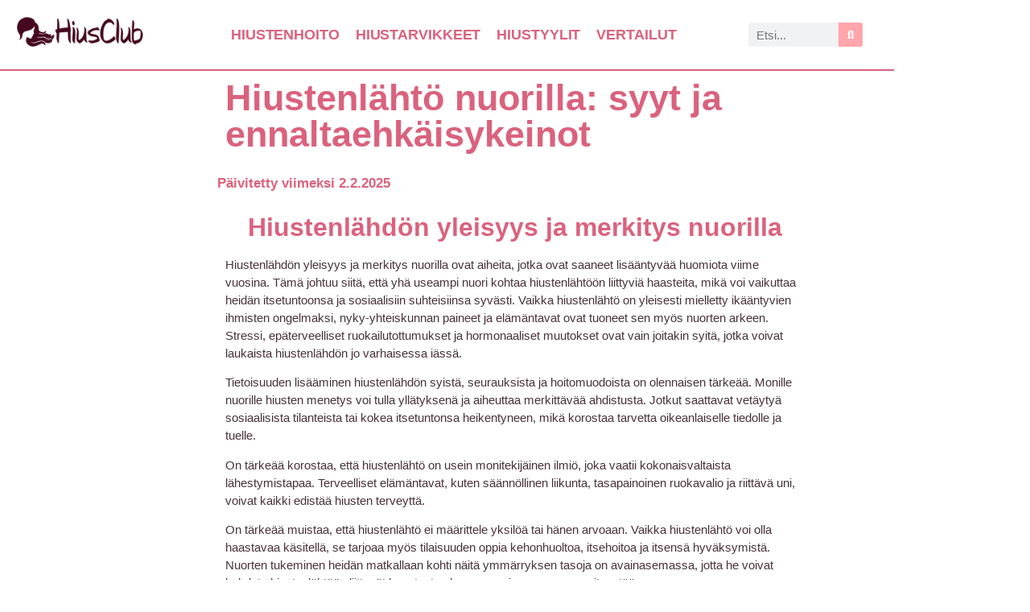

--- FILE ---
content_type: text/html; charset=UTF-8
request_url: https://hiusclub.fi/hiustenlahto-nuorilla-syyt/
body_size: 37854
content:
<!doctype html><html lang="fi"><head><script data-no-optimize="1">var litespeed_docref=sessionStorage.getItem("litespeed_docref");litespeed_docref&&(Object.defineProperty(document,"referrer",{get:function(){return litespeed_docref}}),sessionStorage.removeItem("litespeed_docref"));</script> <meta charset="UTF-8"><meta name="viewport" content="width=device-width, initial-scale=1"><link rel="profile" href="https://gmpg.org/xfn/11"><title>Hiustenlähtö Nuorilla: Syyt ja Ennaltaehkäisykeinot</title><meta name="description" content="Hiustenlähtö nuorilla voi olla stressaavaa, mutta oikealla hoidolla ja elämäntapamuutoksilla voi usein parantaa tilannetta merkittävästi."><meta name="robots" content="index, follow, max-snippet:-1, max-image-preview:large, max-video-preview:-1"><link rel="canonical" href="https://hiusclub.fi/hiustenlahto-nuorilla-syyt/"><meta property="og:url" content="https://hiusclub.fi/hiustenlahto-nuorilla-syyt/"><meta property="og:site_name" content="Hiusclub"><meta property="og:locale" content="fi"><meta property="og:type" content="article"><meta property="og:title" content="Hiustenlähtö Nuorilla: Syyt ja Ennaltaehkäisykeinot"><meta property="og:description" content="Hiustenlähtö nuorilla voi olla stressaavaa, mutta oikealla hoidolla ja elämäntapamuutoksilla voi usein parantaa tilannetta merkittävästi."><meta property="og:image" content="https://hiusclub.fi/wp-content/uploads/2024/05/Hiustenlahto-nuorilla-1.jpg"><meta property="og:image:secure_url" content="https://hiusclub.fi/wp-content/uploads/2024/05/Hiustenlahto-nuorilla-1.jpg"><meta property="og:image:width" content="800"><meta property="og:image:height" content="600"><meta name="twitter:card" content="summary"><meta name="twitter:title" content="Hiustenlähtö Nuorilla: Syyt ja Ennaltaehkäisykeinot"><meta name="twitter:description" content="Hiustenlähtö nuorilla voi olla stressaavaa, mutta oikealla hoidolla ja elämäntapamuutoksilla voi usein parantaa tilannetta merkittävästi."><meta name="twitter:image" content="https://hiusclub.fi/wp-content/uploads/2024/05/Hiustenlahto-nuorilla-1.jpg"><link rel='dns-prefetch' href='//www.googletagmanager.com' /><link rel="alternate" type="application/rss+xml" title="Hiusclub &raquo; syöte" href="https://hiusclub.fi/feed/" /><link rel="alternate" type="application/rss+xml" title="Hiusclub &raquo; kommenttien syöte" href="https://hiusclub.fi/comments/feed/" /><link rel="alternate" title="oEmbed (JSON)" type="application/json+oembed" href="https://hiusclub.fi/wp-json/oembed/1.0/embed?url=https%3A%2F%2Fhiusclub.fi%2Fhiustenlahto-nuorilla-syyt%2F" /><link rel="alternate" title="oEmbed (XML)" type="text/xml+oembed" href="https://hiusclub.fi/wp-json/oembed/1.0/embed?url=https%3A%2F%2Fhiusclub.fi%2Fhiustenlahto-nuorilla-syyt%2F&#038;format=xml" /><style id='wp-img-auto-sizes-contain-inline-css'>img:is([sizes=auto i],[sizes^="auto," i]){contain-intrinsic-size:3000px 1500px}
/*# sourceURL=wp-img-auto-sizes-contain-inline-css */</style><style id="litespeed-ccss">body{--wp--preset--color--black:#000;--wp--preset--color--cyan-bluish-gray:#abb8c3;--wp--preset--color--white:#fff;--wp--preset--color--pale-pink:#f78da7;--wp--preset--color--vivid-red:#cf2e2e;--wp--preset--color--luminous-vivid-orange:#ff6900;--wp--preset--color--luminous-vivid-amber:#fcb900;--wp--preset--color--light-green-cyan:#7bdcb5;--wp--preset--color--vivid-green-cyan:#00d084;--wp--preset--color--pale-cyan-blue:#8ed1fc;--wp--preset--color--vivid-cyan-blue:#0693e3;--wp--preset--color--vivid-purple:#9b51e0;--wp--preset--gradient--vivid-cyan-blue-to-vivid-purple:linear-gradient(135deg,rgba(6,147,227,1) 0%,#9b51e0 100%);--wp--preset--gradient--light-green-cyan-to-vivid-green-cyan:linear-gradient(135deg,#7adcb4 0%,#00d082 100%);--wp--preset--gradient--luminous-vivid-amber-to-luminous-vivid-orange:linear-gradient(135deg,rgba(252,185,0,1) 0%,rgba(255,105,0,1) 100%);--wp--preset--gradient--luminous-vivid-orange-to-vivid-red:linear-gradient(135deg,rgba(255,105,0,1) 0%,#cf2e2e 100%);--wp--preset--gradient--very-light-gray-to-cyan-bluish-gray:linear-gradient(135deg,#eee 0%,#a9b8c3 100%);--wp--preset--gradient--cool-to-warm-spectrum:linear-gradient(135deg,#4aeadc 0%,#9778d1 20%,#cf2aba 40%,#ee2c82 60%,#fb6962 80%,#fef84c 100%);--wp--preset--gradient--blush-light-purple:linear-gradient(135deg,#ffceec 0%,#9896f0 100%);--wp--preset--gradient--blush-bordeaux:linear-gradient(135deg,#fecda5 0%,#fe2d2d 50%,#6b003e 100%);--wp--preset--gradient--luminous-dusk:linear-gradient(135deg,#ffcb70 0%,#c751c0 50%,#4158d0 100%);--wp--preset--gradient--pale-ocean:linear-gradient(135deg,#fff5cb 0%,#b6e3d4 50%,#33a7b5 100%);--wp--preset--gradient--electric-grass:linear-gradient(135deg,#caf880 0%,#71ce7e 100%);--wp--preset--gradient--midnight:linear-gradient(135deg,#020381 0%,#2874fc 100%);--wp--preset--font-size--small:13px;--wp--preset--font-size--medium:20px;--wp--preset--font-size--large:36px;--wp--preset--font-size--x-large:42px;--wp--preset--spacing--20:.44rem;--wp--preset--spacing--30:.67rem;--wp--preset--spacing--40:1rem;--wp--preset--spacing--50:1.5rem;--wp--preset--spacing--60:2.25rem;--wp--preset--spacing--70:3.38rem;--wp--preset--spacing--80:5.06rem;--wp--preset--shadow--natural:6px 6px 9px rgba(0,0,0,.2);--wp--preset--shadow--deep:12px 12px 50px rgba(0,0,0,.4);--wp--preset--shadow--sharp:6px 6px 0px rgba(0,0,0,.2);--wp--preset--shadow--outlined:6px 6px 0px -3px rgba(255,255,255,1),6px 6px rgba(0,0,0,1);--wp--preset--shadow--crisp:6px 6px 0px rgba(0,0,0,1)}html{line-height:1.15;-webkit-text-size-adjust:100%}*,:after,:before{box-sizing:border-box}body{margin:0;font-family:-apple-system,BlinkMacSystemFont,Segoe UI,Roboto,Helvetica Neue,Arial,Noto Sans,sans-serif,Apple Color Emoji,Segoe UI Emoji,Segoe UI Symbol,Noto Color Emoji;font-size:1rem;font-weight:400;line-height:1.5;color:#333;background-color:#fff;-webkit-font-smoothing:antialiased;-moz-osx-font-smoothing:grayscale}h1{margin-block-start:.5rem;margin-block-end:1rem;font-family:inherit;font-weight:500;line-height:1.2;color:inherit}h1{font-size:2.5rem}p{margin-block-start:0;margin-block-end:.9rem}a{background-color:transparent;text-decoration:none;color:#c36}strong{font-weight:bolder}img{border-style:none;height:auto;max-width:100%}label{display:inline-block;line-height:1;vertical-align:middle}button,input{font-family:inherit;font-size:1rem;line-height:1.5;margin:0}input[type=search]{width:100%;border:1px solid #666;border-radius:3px;padding:.5rem 1rem}button,input{overflow:visible}button{text-transform:none}[type=submit],button{width:auto;-webkit-appearance:button}[type=submit]::-moz-focus-inner,button::-moz-focus-inner{border-style:none;padding:0}[type=submit]:-moz-focusring,button:-moz-focusring{outline:1px dotted ButtonText}[type=submit],button{display:inline-block;font-weight:400;color:#c36;text-align:center;white-space:nowrap;background-color:transparent;border:1px solid #c36;padding:.5rem 1rem;font-size:1rem;border-radius:3px}[type=search]{-webkit-appearance:textfield;outline-offset:-2px}[type=search]::-webkit-search-decoration{-webkit-appearance:none}::-webkit-file-upload-button{-webkit-appearance:button;font:inherit}li,ol,ul{margin-block-start:0;margin-block-end:0;border:0;outline:0;font-size:100%;vertical-align:baseline;background:0 0}.screen-reader-text{clip:rect(1px,1px,1px,1px);height:1px;overflow:hidden;position:absolute!important;width:1px;word-wrap:normal!important}.site-navigation{grid-area:nav-menu;display:flex;align-items:center;flex-grow:1}.elementor-screen-only,.screen-reader-text{position:absolute;top:-10000em;width:1px;height:1px;margin:-1px;padding:0;overflow:hidden;clip:rect(0,0,0,0);border:0}.elementor-clearfix:after{content:"";display:block;clear:both;width:0;height:0}.elementor *,.elementor :after,.elementor :before{box-sizing:border-box}.elementor a{box-shadow:none;text-decoration:none}.elementor img{height:auto;max-width:100%;border:none;border-radius:0;box-shadow:none}.elementor-element{--flex-direction:initial;--flex-wrap:initial;--justify-content:initial;--align-items:initial;--align-content:initial;--gap:initial;--flex-basis:initial;--flex-grow:initial;--flex-shrink:initial;--order:initial;--align-self:initial;flex-basis:var(--flex-basis);flex-grow:var(--flex-grow);flex-shrink:var(--flex-shrink);order:var(--order);align-self:var(--align-self)}:root{--page-title-display:block}.elementor-page-title{display:var(--page-title-display)}.elementor-section{position:relative}.elementor-section .elementor-container{display:flex;margin-right:auto;margin-left:auto;position:relative}@media (max-width:1024px){.elementor-section .elementor-container{flex-wrap:wrap}}.elementor-section.elementor-section-boxed>.elementor-container{max-width:1140px}.elementor-widget-wrap{position:relative;width:100%;flex-wrap:wrap;align-content:flex-start}.elementor:not(.elementor-bc-flex-widget) .elementor-widget-wrap{display:flex}.elementor-widget-wrap>.elementor-element{width:100%}.elementor-widget{position:relative}.elementor-widget:not(:last-child){margin-bottom:20px}.elementor-column{position:relative;min-height:1px;display:flex}.elementor-column-gap-default>.elementor-column>.elementor-element-populated{padding:10px}@media (min-width:768px){.elementor-column.elementor-col-100{width:100%}}@media (max-width:767px){.elementor-column{width:100%}}.e-con{--border-radius:0;--border-top-width:0px;--border-right-width:0px;--border-bottom-width:0px;--border-left-width:0px;--border-style:initial;--border-color:initial;--container-widget-width:100%;--container-widget-height:initial;--container-widget-flex-grow:0;--container-widget-align-self:initial;--content-width:min(100%,var(--container-max-width,1140px));--width:100%;--min-height:initial;--height:auto;--text-align:initial;--margin-top:0px;--margin-right:0px;--margin-bottom:0px;--margin-left:0px;--padding-top:var(--container-default-padding-top,10px);--padding-right:var(--container-default-padding-right,10px);--padding-bottom:var(--container-default-padding-bottom,10px);--padding-left:var(--container-default-padding-left,10px);--position:relative;--z-index:revert;--overflow:visible;--gap:var(--widgets-spacing,20px);--overlay-mix-blend-mode:initial;--overlay-opacity:1;--e-con-grid-template-columns:repeat(3,1fr);--e-con-grid-template-rows:repeat(2,1fr);position:var(--position);width:var(--width);min-width:0;min-height:var(--min-height);height:var(--height);border-radius:var(--border-radius);z-index:var(--z-index);overflow:var(--overflow);--flex-wrap-mobile:wrap;margin-block-start:var(--margin-block-start);margin-inline-end:var(--margin-inline-end);margin-block-end:var(--margin-block-end);margin-inline-start:var(--margin-inline-start);padding-inline-start:var(--padding-inline-start);padding-inline-end:var(--padding-inline-end);--margin-block-start:var(--margin-top);--margin-block-end:var(--margin-bottom);--margin-inline-start:var(--margin-left);--margin-inline-end:var(--margin-right);--padding-inline-start:var(--padding-left);--padding-inline-end:var(--padding-right);--padding-block-start:var(--padding-top);--padding-block-end:var(--padding-bottom);--border-block-start-width:var(--border-top-width);--border-block-end-width:var(--border-bottom-width);--border-inline-start-width:var(--border-left-width);--border-inline-end-width:var(--border-right-width)}.e-con.e-flex{--flex-direction:column;--flex-basis:auto;--flex-grow:0;--flex-shrink:1;flex:var(--flex-grow) var(--flex-shrink) var(--flex-basis)}.e-con-full,.e-con>.e-con-inner{text-align:var(--text-align);padding-block-start:var(--padding-block-start);padding-block-end:var(--padding-block-end)}.e-con-full.e-flex,.e-con.e-flex>.e-con-inner{flex-direction:var(--flex-direction)}.e-con,.e-con>.e-con-inner{display:var(--display)}.e-con-boxed.e-flex{flex-direction:column;flex-wrap:nowrap;justify-content:normal;align-items:normal;align-content:normal}.e-con-boxed{text-align:initial;gap:initial}.e-con.e-flex>.e-con-inner{flex-wrap:var(--flex-wrap);justify-content:var(--justify-content);align-items:var(--align-items);align-content:var(--align-content);flex-basis:auto;flex-grow:1;flex-shrink:1;align-self:auto}.e-con>.e-con-inner{gap:var(--gap);width:100%;max-width:var(--content-width);margin:0 auto;padding-inline-start:0;padding-inline-end:0;height:100%}.e-con .elementor-widget.elementor-widget{margin-block-end:0}.e-con:before{content:var(--background-overlay);display:block;position:absolute;mix-blend-mode:var(--overlay-mix-blend-mode);opacity:var(--overlay-opacity);border-radius:var(--border-radius);border-style:var(--border-style);border-color:var(--border-color);border-block-start-width:var(--border-block-start-width);border-inline-end-width:var(--border-inline-end-width);border-block-end-width:var(--border-block-end-width);border-inline-start-width:var(--border-inline-start-width);top:calc(0px - var(--border-top-width));left:calc(0px - var(--border-left-width));width:max(100% + var(--border-left-width) + var(--border-right-width),100%);height:max(100% + var(--border-top-width) + var(--border-bottom-width),100%)}.e-con .elementor-widget{min-width:0}.e-con>.elementor-widget>.elementor-widget-container{height:100%}.elementor.elementor .e-con>.elementor-widget{max-width:100%}@media (max-width:767px){.e-con.e-flex{--width:100%;--flex-wrap:var(--flex-wrap-mobile)}}.e-transform .elementor-widget-container{transform:perspective(var(--e-transform-perspective,0)) rotate(var(--e-transform-rotateZ,0)) rotateX(var(--e-transform-rotateX,0)) rotateY(var(--e-transform-rotateY,0)) translate(var(--e-transform-translate,0)) translateX(var(--e-transform-translateX,0)) translateY(var(--e-transform-translateY,0)) scaleX(calc(var(--e-transform-flipX,1)*var(--e-transform-scaleX,var(--e-transform-scale,1)))) scaleY(calc(var(--e-transform-flipY,1)*var(--e-transform-scaleY,var(--e-transform-scale,1)))) skewX(var(--e-transform-skewX,0)) skewY(var(--e-transform-skewY,0));transform-origin:var(--e-transform-origin-y) var(--e-transform-origin-x)}.elementor-element{--swiper-theme-color:#000;--swiper-navigation-size:44px;--swiper-pagination-bullet-size:6px;--swiper-pagination-bullet-horizontal-gap:6px}.elementor-kit-53{--e-global-color-primary:#da627d;--e-global-color-secondary:#ffa5ab;--e-global-color-text:#48333b;--e-global-color-accent:#450920;--e-global-color-0bc7185:#f9dbbd;--e-global-color-f7f9d54:#a53860;--e-global-color-8deb35b:#fff;--e-global-color-c585204:#000;--e-global-color-4c1ad56:#4fdc1c;--e-global-typography-primary-font-family:"Cardo";--e-global-typography-primary-font-weight:600;--e-global-typography-secondary-font-family:"Roboto Slab";--e-global-typography-secondary-font-weight:400;--e-global-typography-text-font-family:"Hind";--e-global-typography-text-font-size:15px;--e-global-typography-text-font-weight:400;--e-global-typography-accent-font-family:"Hind";--e-global-typography-accent-font-weight:700;font-size:17px}.elementor-kit-53 button{background-color:var(--e-global-color-f7f9d54)}.elementor-section.elementor-section-boxed>.elementor-container{max-width:1140px}.e-con{--container-max-width:1140px}.elementor-widget:not(:last-child){margin-block-end:20px}.elementor-element{--widgets-spacing:20px 20px}@media (max-width:1024px){.elementor-section.elementor-section-boxed>.elementor-container{max-width:1024px}.e-con{--container-max-width:1024px}}@media (max-width:767px){.elementor-section.elementor-section-boxed>.elementor-container{max-width:767px}.e-con{--container-max-width:767px}}[class*=" eicon-"]{display:inline-block;font-family:eicons;font-size:inherit;font-weight:400;font-style:normal;font-variant:normal;line-height:1;text-rendering:auto;-webkit-font-smoothing:antialiased;-moz-osx-font-smoothing:grayscale}.eicon-menu-bar:before{content:"\e816"}.eicon-close:before{content:"\e87f"}:root{--swiper-theme-color:#007aff}:root{--swiper-navigation-size:44px}.elementor-location-header:before{content:"";display:table;clear:both}.elementor-widget-heading .elementor-heading-title{color:var(--e-global-color-primary);font-family:var(--e-global-typography-primary-font-family),Sans-serif;font-weight:var(--e-global-typography-primary-font-weight)}.elementor-widget-toggle .elementor-tab-content{color:var(--e-global-color-text);font-family:var(--e-global-typography-text-font-family),Sans-serif;font-size:var(--e-global-typography-text-font-size);font-weight:var(--e-global-typography-text-font-weight)}.elementor-widget-theme-post-title .elementor-heading-title{color:var(--e-global-color-primary);font-family:var(--e-global-typography-primary-font-family),Sans-serif;font-weight:var(--e-global-typography-primary-font-weight)}.elementor-widget-nav-menu .elementor-nav-menu .elementor-item{font-family:var(--e-global-typography-primary-font-family),Sans-serif;font-weight:var(--e-global-typography-primary-font-weight)}.elementor-widget-nav-menu .elementor-nav-menu--main .elementor-item{color:var(--e-global-color-text);fill:var(--e-global-color-text)}.elementor-widget-nav-menu .elementor-nav-menu--main:not(.e--pointer-framed) .elementor-item:before,.elementor-widget-nav-menu .elementor-nav-menu--main:not(.e--pointer-framed) .elementor-item:after{background-color:var(--e-global-color-accent)}.elementor-widget-nav-menu{--e-nav-menu-divider-color:var(--e-global-color-text)}.elementor-widget-nav-menu .elementor-nav-menu--dropdown .elementor-item,.elementor-widget-nav-menu .elementor-nav-menu--dropdown .elementor-sub-item{font-family:var(--e-global-typography-accent-font-family),Sans-serif;font-weight:var(--e-global-typography-accent-font-weight)}.elementor-widget-search-form input[type=search].elementor-search-form__input{font-family:var(--e-global-typography-text-font-family),Sans-serif;font-size:var(--e-global-typography-text-font-size);font-weight:var(--e-global-typography-text-font-weight)}.elementor-widget-search-form .elementor-search-form__input{color:var(--e-global-color-text);fill:var(--e-global-color-text)}.elementor-widget-search-form .elementor-search-form__submit{font-family:var(--e-global-typography-text-font-family),Sans-serif;font-size:var(--e-global-typography-text-font-size);font-weight:var(--e-global-typography-text-font-weight);background-color:var(--e-global-color-secondary)}@media (max-width:1024px){.elementor-widget-toggle .elementor-tab-content{font-size:var(--e-global-typography-text-font-size)}.elementor-widget-search-form input[type=search].elementor-search-form__input{font-size:var(--e-global-typography-text-font-size)}.elementor-widget-search-form .elementor-search-form__submit{font-size:var(--e-global-typography-text-font-size)}}@media (max-width:767px){.elementor-widget-toggle .elementor-tab-content{font-size:var(--e-global-typography-text-font-size)}.elementor-widget-search-form input[type=search].elementor-search-form__input{font-size:var(--e-global-typography-text-font-size)}.elementor-widget-search-form .elementor-search-form__submit{font-size:var(--e-global-typography-text-font-size)}}.elementor-150 .elementor-element.elementor-element-2721903{--display:flex;--flex-direction:row;--container-widget-width:calc((1 - var(--container-widget-flex-grow))*100%);--container-widget-height:100%;--container-widget-flex-grow:1;--container-widget-align-self:stretch;--flex-wrap-mobile:wrap;--align-items:stretch;--gap:10px 10px;border-style:solid;--border-style:solid;border-width:0 0 2px;--border-top-width:0px;--border-right-width:0px;--border-bottom-width:2px;--border-left-width:0px;border-color:var(--e-global-color-primary);--border-color:var(--e-global-color-primary)}.elementor-150 .elementor-element.elementor-element-0a68e09{--display:flex}.elementor-150 .elementor-element.elementor-element-f0cf5db{--display:flex;--flex-direction:row;--container-widget-width:calc((1 - var(--container-widget-flex-grow))*100%);--container-widget-height:100%;--container-widget-flex-grow:1;--container-widget-align-self:stretch;--flex-wrap-mobile:wrap;--align-items:stretch;--gap:10px 10px}.elementor-150 .elementor-element.elementor-element-c5901a7{--display:flex}.elementor-150 .elementor-element.elementor-element-c5901a7.e-con{--flex-grow:0;--flex-shrink:0}.elementor-150 .elementor-element.elementor-element-5418bd1 img{border-style:none}.elementor-150 .elementor-element.elementor-element-5418bd1.elementor-element{--flex-grow:0;--flex-shrink:0}.elementor-150 .elementor-element.elementor-element-b8e8119 .elementor-menu-toggle{margin-left:auto;background-color:var(--e-global-color-f7f9d54)}.elementor-150 .elementor-element.elementor-element-b8e8119 .elementor-nav-menu .elementor-item{font-family:"Cardo",Sans-serif;font-size:18px;font-weight:900;text-transform:uppercase;letter-spacing:-.1px}.elementor-150 .elementor-element.elementor-element-b8e8119 .elementor-nav-menu--main .elementor-item{color:var(--e-global-color-primary);fill:var(--e-global-color-primary);padding-left:10px;padding-right:10px}.elementor-150 .elementor-element.elementor-element-b8e8119 .elementor-nav-menu--main:not(.e--pointer-framed) .elementor-item:before,.elementor-150 .elementor-element.elementor-element-b8e8119 .elementor-nav-menu--main:not(.e--pointer-framed) .elementor-item:after{background-color:var(--e-global-color-primary)}.elementor-150 .elementor-element.elementor-element-b8e8119 .elementor-nav-menu--dropdown a,.elementor-150 .elementor-element.elementor-element-b8e8119 .elementor-menu-toggle{color:var(--e-global-color-f7f9d54)}.elementor-150 .elementor-element.elementor-element-b8e8119 .elementor-nav-menu--dropdown a.elementor-item-active{background-color:var(--e-global-color-secondary)}.elementor-150 .elementor-element.elementor-element-b8e8119 .elementor-nav-menu--dropdown a.elementor-item-active{background-color:var(--e-global-color-secondary)}.elementor-150 .elementor-element.elementor-element-b8e8119 .elementor-nav-menu--dropdown .elementor-item,.elementor-150 .elementor-element.elementor-element-b8e8119 .elementor-nav-menu--dropdown .elementor-sub-item{font-family:"Hind",Sans-serif;font-size:18px;font-weight:500;text-transform:uppercase}.elementor-150 .elementor-element.elementor-element-b8e8119 div.elementor-menu-toggle{color:var(--e-global-color-0bc7185)}.elementor-150 .elementor-element.elementor-element-b8e8119>.elementor-widget-container{margin:0;padding:0 0 0 -9px}.elementor-150 .elementor-element.elementor-element-b8e8119{width:var(--container-widget-width,90.518%);max-width:90.518%;--container-widget-width:90.518%;--container-widget-flex-grow:0;align-self:flex-start}.elementor-150 .elementor-element.elementor-element-b8e8119.elementor-element{--flex-grow:0;--flex-shrink:0}.elementor-150 .elementor-element.elementor-element-c079aa9{--display:flex}.elementor-150 .elementor-element.elementor-element-c079aa9.e-con{--flex-grow:0;--flex-shrink:0}.elementor-150 .elementor-element.elementor-element-caea645 .elementor-search-form__container{min-height:30px}.elementor-150 .elementor-element.elementor-element-caea645 .elementor-search-form__submit{min-width:calc(1*30px);--e-search-form-submit-icon-size:0px}.elementor-150 .elementor-element.elementor-element-caea645 .elementor-search-form__input{padding-left:calc(30px/3);padding-right:calc(30px/3)}.elementor-150 .elementor-element.elementor-element-caea645:not(.elementor-search-form--skin-full_screen) .elementor-search-form__container{border-radius:3px}.elementor-150 .elementor-element.elementor-element-caea645{width:100%;max-width:100%}.elementor-150 .elementor-element.elementor-element-caea645.elementor-element{--flex-grow:0;--flex-shrink:0}.elementor-150 .elementor-element.elementor-element-caea645>.elementor-widget-container{--e-transform-translateX:0px;--e-transform-translateY:0px}@media (max-width:1024px){.elementor-150 .elementor-element.elementor-element-b8e8119{--nav-menu-icon-size:30px}}@media (max-width:767px){.elementor-150 .elementor-element.elementor-element-f0cf5db{--flex-direction:row-reverse;--container-widget-width:initial;--container-widget-height:100%;--container-widget-flex-grow:1;--container-widget-align-self:stretch;--flex-wrap-mobile:wrap-reverse;--justify-content:space-evenly}.elementor-150 .elementor-element.elementor-element-f0cf5db.e-con{--align-self:stretch;--flex-grow:1;--flex-shrink:0}.elementor-150 .elementor-element.elementor-element-c5901a7{--width:75.988%;--flex-direction:row;--container-widget-width:calc((1 - var(--container-widget-flex-grow))*100%);--container-widget-height:100%;--container-widget-flex-grow:1;--container-widget-align-self:stretch;--flex-wrap-mobile:wrap;--align-items:flex-start}.elementor-150 .elementor-element.elementor-element-5418bd1 img{max-width:95%}.elementor-150 .elementor-element.elementor-element-5418bd1{width:var(--container-widget-width,191.806px);max-width:191.806px;--container-widget-width:191.806px;--container-widget-flex-grow:0}.elementor-150 .elementor-element.elementor-element-b8e8119{--nav-menu-icon-size:30px;width:var(--container-widget-width,17px);max-width:17px;--container-widget-width:17px;--container-widget-flex-grow:0;align-self:center}.elementor-150 .elementor-element.elementor-element-b8e8119.elementor-element{--order:-99999}}@media (min-width:768px){.elementor-150 .elementor-element.elementor-element-c5901a7{--width:16.455%}.elementor-150 .elementor-element.elementor-element-c079aa9{--width:18%}}.elementor-184 .elementor-element.elementor-element-33e610f .elementor-nav-menu .elementor-item{font-family:"Hind",Sans-serif;font-size:17px;font-weight:500}.elementor-275 .elementor-element.elementor-element-30ff196>.elementor-container{max-width:800px}.elementor-275 .elementor-element.elementor-element-30ff196{padding:0}.elementor-275 .elementor-element.elementor-element-27e17c1>.elementor-element-populated{padding:0 30px 30px}.elementor-275 .elementor-element.elementor-element-c9f3dfe .elementor-heading-title{font-family:"Cardo",Sans-serif;font-size:45px;font-weight:600}.elementor-275 .elementor-element.elementor-element-c9f3dfe>.elementor-widget-container{margin:10px}.elementor-275 .elementor-element.elementor-element-2d54ffb>.elementor-widget-container{margin:0 0 30px;padding:0}.fas{-moz-osx-font-smoothing:grayscale;-webkit-font-smoothing:antialiased;display:inline-block;font-style:normal;font-variant:normal;text-rendering:auto;line-height:1}.fa-caret-up:before{content:"\f0d8"}.fa-search:before{content:"\f002"}.fas{font-family:"Font Awesome 5 Free";font-weight:900}.elementor-widget-image{text-align:center}.elementor-widget-image a{display:inline-block}.elementor-widget-image img{vertical-align:middle;display:inline-block}.elementor-item:after,.elementor-item:before{display:block;position:absolute}.elementor-item:not(:hover):not(:focus):not(.elementor-item-active):not(.highlighted):after,.elementor-item:not(:hover):not(:focus):not(.elementor-item-active):not(.highlighted):before{opacity:0}.elementor-item-active:after,.elementor-item-active:before{transform:scale(1)}.e--pointer-underline .elementor-item:after,.e--pointer-underline .elementor-item:before{height:3px;width:100%;left:0;background-color:#3f444b;z-index:2}.e--pointer-underline .elementor-item:after{content:"";bottom:0}.elementor-nav-menu--main .elementor-nav-menu a{padding:13px 20px}.elementor-nav-menu--main .elementor-nav-menu ul{position:absolute;width:12em;border-width:0;border-style:solid;padding:0}.elementor-nav-menu--layout-horizontal{display:flex}.elementor-nav-menu--layout-horizontal .elementor-nav-menu{display:flex;flex-wrap:wrap}.elementor-nav-menu--layout-horizontal .elementor-nav-menu a{white-space:nowrap;flex-grow:1}.elementor-nav-menu--layout-horizontal .elementor-nav-menu>li{display:flex}.elementor-nav-menu--layout-horizontal .elementor-nav-menu>li ul{top:100%!important}.elementor-nav-menu--layout-horizontal .elementor-nav-menu>li:not(:first-child)>a{margin-inline-start:var(--e-nav-menu-horizontal-menu-item-margin)}.elementor-nav-menu--layout-horizontal .elementor-nav-menu>li:not(:first-child)>ul{left:var(--e-nav-menu-horizontal-menu-item-margin)!important}.elementor-nav-menu--layout-horizontal .elementor-nav-menu>li:not(:last-child)>a{margin-inline-end:var(--e-nav-menu-horizontal-menu-item-margin)}.elementor-nav-menu--layout-horizontal .elementor-nav-menu>li:not(:last-child):after{content:var(--e-nav-menu-divider-content,none);height:var(--e-nav-menu-divider-height,35%);border-left:var(--e-nav-menu-divider-width,2px) var(--e-nav-menu-divider-style,solid) var(--e-nav-menu-divider-color,#000);border-bottom-color:var(--e-nav-menu-divider-color,#000);border-right-color:var(--e-nav-menu-divider-color,#000);border-top-color:var(--e-nav-menu-divider-color,#000);align-self:center}.elementor-nav-menu__align-end .elementor-nav-menu{margin-inline-start:auto;justify-content:flex-end}.elementor-widget-nav-menu .elementor-widget-container{display:flex;flex-direction:column}.elementor-nav-menu{position:relative;z-index:2}.elementor-nav-menu:after{content:" ";display:block;height:0;font:0/0 serif;clear:both;visibility:hidden;overflow:hidden}.elementor-nav-menu,.elementor-nav-menu li,.elementor-nav-menu ul{display:block;list-style:none;margin:0;padding:0;line-height:normal}.elementor-nav-menu ul{display:none}.elementor-nav-menu ul ul a{border-left:16px solid transparent}.elementor-nav-menu a,.elementor-nav-menu li{position:relative}.elementor-nav-menu li{border-width:0}.elementor-nav-menu a{display:flex;align-items:center}.elementor-nav-menu a{padding:10px 20px;line-height:20px}.elementor-sub-item.elementor-item-active{background-color:#3f444b;color:#fff}.elementor-menu-toggle{display:flex;align-items:center;justify-content:center;font-size:var(--nav-menu-icon-size,22px);padding:.25em;border:0 solid;border-radius:3px;background-color:rgba(0,0,0,.05);color:#33373d}.elementor-menu-toggle:not(.elementor-active) .elementor-menu-toggle__icon--close{display:none}.elementor-nav-menu--dropdown{background-color:#fff;font-size:13px}.elementor-nav-menu--dropdown-none .elementor-nav-menu--dropdown{display:none}.elementor-nav-menu--dropdown.elementor-nav-menu__container{margin-top:10px;transform-origin:top;overflow-y:auto;overflow-x:hidden}.elementor-nav-menu--dropdown.elementor-nav-menu__container .elementor-sub-item{font-size:.85em}.elementor-nav-menu--dropdown a{color:#33373d}ul.elementor-nav-menu--dropdown a{text-shadow:none;border-inline-start:8px solid transparent}.elementor-nav-menu--toggle{--menu-height:100vh}.elementor-nav-menu--toggle .elementor-menu-toggle:not(.elementor-active)+.elementor-nav-menu__container{transform:scaleY(0);max-height:0;overflow:hidden}.elementor-nav-menu--stretch .elementor-nav-menu__container.elementor-nav-menu--dropdown{position:absolute;z-index:9997}@media (max-width:1024px){.elementor-nav-menu--dropdown-tablet .elementor-nav-menu--main{display:none}}@media (min-width:1025px){.elementor-nav-menu--dropdown-tablet .elementor-menu-toggle,.elementor-nav-menu--dropdown-tablet .elementor-nav-menu--dropdown{display:none}.elementor-nav-menu--dropdown-tablet nav.elementor-nav-menu--dropdown.elementor-nav-menu__container{overflow-y:hidden}}.elementor-search-form{display:block}.elementor-search-form button,.elementor-search-form input[type=search]{margin:0;border:0;padding:0;display:inline-block;vertical-align:middle;white-space:normal;background:0 0;line-height:1;min-width:0;font-size:15px;-webkit-appearance:none;-moz-appearance:none}.elementor-search-form button{background-color:#69727d;font-size:var(--e-search-form-submit-icon-size,16px);color:#fff;border-radius:0}.elementor-search-form__container{display:flex;overflow:hidden;border:0 solid transparent;min-height:50px}.elementor-search-form__container:not(.elementor-search-form--full-screen){background:#f1f2f3}.elementor-search-form__input{flex-basis:100%;color:#3f444b}.elementor-search-form__input::-moz-placeholder{color:inherit;font-family:inherit;opacity:.6}.elementor-search-form__submit{font-size:var(--e-search-form-submit-icon-size,16px)}.elementor-search-form .elementor-search-form__submit{color:var(--e-search-form-submit-text-color,#fff);border:none;border-radius:0}.elementor-heading-title{padding:0;margin:0;line-height:1}.e-loop-item *{word-break:break-word}.elementor-toggle .elementor-tab-title .elementor-toggle-icon .elementor-toggle-icon-opened{display:none}.elementor-toggle .elementor-tab-content{padding:15px;border-bottom:1px solid #d5d8dc;display:none}@media (max-width:767px){.elementor-toggle .elementor-tab-content{padding:12px 10px}}</style><link rel="preload" data-asynced="1" data-optimized="2" as="style" onload="this.onload=null;this.rel='stylesheet'" href="https://hiusclub.fi/wp-content/litespeed/ucss/35c04d127e43e34af6d3046d444a3cbd.css?ver=097f4" /><script data-optimized="1" type="litespeed/javascript" data-src="https://hiusclub.fi/wp-content/plugins/litespeed-cache/assets/js/css_async.min.js"></script> <style id='global-styles-inline-css'>:root{--wp--preset--aspect-ratio--square: 1;--wp--preset--aspect-ratio--4-3: 4/3;--wp--preset--aspect-ratio--3-4: 3/4;--wp--preset--aspect-ratio--3-2: 3/2;--wp--preset--aspect-ratio--2-3: 2/3;--wp--preset--aspect-ratio--16-9: 16/9;--wp--preset--aspect-ratio--9-16: 9/16;--wp--preset--color--black: #000000;--wp--preset--color--cyan-bluish-gray: #abb8c3;--wp--preset--color--white: #ffffff;--wp--preset--color--pale-pink: #f78da7;--wp--preset--color--vivid-red: #cf2e2e;--wp--preset--color--luminous-vivid-orange: #ff6900;--wp--preset--color--luminous-vivid-amber: #fcb900;--wp--preset--color--light-green-cyan: #7bdcb5;--wp--preset--color--vivid-green-cyan: #00d084;--wp--preset--color--pale-cyan-blue: #8ed1fc;--wp--preset--color--vivid-cyan-blue: #0693e3;--wp--preset--color--vivid-purple: #9b51e0;--wp--preset--gradient--vivid-cyan-blue-to-vivid-purple: linear-gradient(135deg,rgb(6,147,227) 0%,rgb(155,81,224) 100%);--wp--preset--gradient--light-green-cyan-to-vivid-green-cyan: linear-gradient(135deg,rgb(122,220,180) 0%,rgb(0,208,130) 100%);--wp--preset--gradient--luminous-vivid-amber-to-luminous-vivid-orange: linear-gradient(135deg,rgb(252,185,0) 0%,rgb(255,105,0) 100%);--wp--preset--gradient--luminous-vivid-orange-to-vivid-red: linear-gradient(135deg,rgb(255,105,0) 0%,rgb(207,46,46) 100%);--wp--preset--gradient--very-light-gray-to-cyan-bluish-gray: linear-gradient(135deg,rgb(238,238,238) 0%,rgb(169,184,195) 100%);--wp--preset--gradient--cool-to-warm-spectrum: linear-gradient(135deg,rgb(74,234,220) 0%,rgb(151,120,209) 20%,rgb(207,42,186) 40%,rgb(238,44,130) 60%,rgb(251,105,98) 80%,rgb(254,248,76) 100%);--wp--preset--gradient--blush-light-purple: linear-gradient(135deg,rgb(255,206,236) 0%,rgb(152,150,240) 100%);--wp--preset--gradient--blush-bordeaux: linear-gradient(135deg,rgb(254,205,165) 0%,rgb(254,45,45) 50%,rgb(107,0,62) 100%);--wp--preset--gradient--luminous-dusk: linear-gradient(135deg,rgb(255,203,112) 0%,rgb(199,81,192) 50%,rgb(65,88,208) 100%);--wp--preset--gradient--pale-ocean: linear-gradient(135deg,rgb(255,245,203) 0%,rgb(182,227,212) 50%,rgb(51,167,181) 100%);--wp--preset--gradient--electric-grass: linear-gradient(135deg,rgb(202,248,128) 0%,rgb(113,206,126) 100%);--wp--preset--gradient--midnight: linear-gradient(135deg,rgb(2,3,129) 0%,rgb(40,116,252) 100%);--wp--preset--font-size--small: 13px;--wp--preset--font-size--medium: 20px;--wp--preset--font-size--large: 36px;--wp--preset--font-size--x-large: 42px;--wp--preset--spacing--20: 0.44rem;--wp--preset--spacing--30: 0.67rem;--wp--preset--spacing--40: 1rem;--wp--preset--spacing--50: 1.5rem;--wp--preset--spacing--60: 2.25rem;--wp--preset--spacing--70: 3.38rem;--wp--preset--spacing--80: 5.06rem;--wp--preset--shadow--natural: 6px 6px 9px rgba(0, 0, 0, 0.2);--wp--preset--shadow--deep: 12px 12px 50px rgba(0, 0, 0, 0.4);--wp--preset--shadow--sharp: 6px 6px 0px rgba(0, 0, 0, 0.2);--wp--preset--shadow--outlined: 6px 6px 0px -3px rgb(255, 255, 255), 6px 6px rgb(0, 0, 0);--wp--preset--shadow--crisp: 6px 6px 0px rgb(0, 0, 0);}:root { --wp--style--global--content-size: 800px;--wp--style--global--wide-size: 1200px; }:where(body) { margin: 0; }.wp-site-blocks > .alignleft { float: left; margin-right: 2em; }.wp-site-blocks > .alignright { float: right; margin-left: 2em; }.wp-site-blocks > .aligncenter { justify-content: center; margin-left: auto; margin-right: auto; }:where(.wp-site-blocks) > * { margin-block-start: 24px; margin-block-end: 0; }:where(.wp-site-blocks) > :first-child { margin-block-start: 0; }:where(.wp-site-blocks) > :last-child { margin-block-end: 0; }:root { --wp--style--block-gap: 24px; }:root :where(.is-layout-flow) > :first-child{margin-block-start: 0;}:root :where(.is-layout-flow) > :last-child{margin-block-end: 0;}:root :where(.is-layout-flow) > *{margin-block-start: 24px;margin-block-end: 0;}:root :where(.is-layout-constrained) > :first-child{margin-block-start: 0;}:root :where(.is-layout-constrained) > :last-child{margin-block-end: 0;}:root :where(.is-layout-constrained) > *{margin-block-start: 24px;margin-block-end: 0;}:root :where(.is-layout-flex){gap: 24px;}:root :where(.is-layout-grid){gap: 24px;}.is-layout-flow > .alignleft{float: left;margin-inline-start: 0;margin-inline-end: 2em;}.is-layout-flow > .alignright{float: right;margin-inline-start: 2em;margin-inline-end: 0;}.is-layout-flow > .aligncenter{margin-left: auto !important;margin-right: auto !important;}.is-layout-constrained > .alignleft{float: left;margin-inline-start: 0;margin-inline-end: 2em;}.is-layout-constrained > .alignright{float: right;margin-inline-start: 2em;margin-inline-end: 0;}.is-layout-constrained > .aligncenter{margin-left: auto !important;margin-right: auto !important;}.is-layout-constrained > :where(:not(.alignleft):not(.alignright):not(.alignfull)){max-width: var(--wp--style--global--content-size);margin-left: auto !important;margin-right: auto !important;}.is-layout-constrained > .alignwide{max-width: var(--wp--style--global--wide-size);}body .is-layout-flex{display: flex;}.is-layout-flex{flex-wrap: wrap;align-items: center;}.is-layout-flex > :is(*, div){margin: 0;}body .is-layout-grid{display: grid;}.is-layout-grid > :is(*, div){margin: 0;}body{padding-top: 0px;padding-right: 0px;padding-bottom: 0px;padding-left: 0px;}a:where(:not(.wp-element-button)){text-decoration: underline;}:root :where(.wp-element-button, .wp-block-button__link){background-color: #32373c;border-width: 0;color: #fff;font-family: inherit;font-size: inherit;font-style: inherit;font-weight: inherit;letter-spacing: inherit;line-height: inherit;padding-top: calc(0.667em + 2px);padding-right: calc(1.333em + 2px);padding-bottom: calc(0.667em + 2px);padding-left: calc(1.333em + 2px);text-decoration: none;text-transform: inherit;}.has-black-color{color: var(--wp--preset--color--black) !important;}.has-cyan-bluish-gray-color{color: var(--wp--preset--color--cyan-bluish-gray) !important;}.has-white-color{color: var(--wp--preset--color--white) !important;}.has-pale-pink-color{color: var(--wp--preset--color--pale-pink) !important;}.has-vivid-red-color{color: var(--wp--preset--color--vivid-red) !important;}.has-luminous-vivid-orange-color{color: var(--wp--preset--color--luminous-vivid-orange) !important;}.has-luminous-vivid-amber-color{color: var(--wp--preset--color--luminous-vivid-amber) !important;}.has-light-green-cyan-color{color: var(--wp--preset--color--light-green-cyan) !important;}.has-vivid-green-cyan-color{color: var(--wp--preset--color--vivid-green-cyan) !important;}.has-pale-cyan-blue-color{color: var(--wp--preset--color--pale-cyan-blue) !important;}.has-vivid-cyan-blue-color{color: var(--wp--preset--color--vivid-cyan-blue) !important;}.has-vivid-purple-color{color: var(--wp--preset--color--vivid-purple) !important;}.has-black-background-color{background-color: var(--wp--preset--color--black) !important;}.has-cyan-bluish-gray-background-color{background-color: var(--wp--preset--color--cyan-bluish-gray) !important;}.has-white-background-color{background-color: var(--wp--preset--color--white) !important;}.has-pale-pink-background-color{background-color: var(--wp--preset--color--pale-pink) !important;}.has-vivid-red-background-color{background-color: var(--wp--preset--color--vivid-red) !important;}.has-luminous-vivid-orange-background-color{background-color: var(--wp--preset--color--luminous-vivid-orange) !important;}.has-luminous-vivid-amber-background-color{background-color: var(--wp--preset--color--luminous-vivid-amber) !important;}.has-light-green-cyan-background-color{background-color: var(--wp--preset--color--light-green-cyan) !important;}.has-vivid-green-cyan-background-color{background-color: var(--wp--preset--color--vivid-green-cyan) !important;}.has-pale-cyan-blue-background-color{background-color: var(--wp--preset--color--pale-cyan-blue) !important;}.has-vivid-cyan-blue-background-color{background-color: var(--wp--preset--color--vivid-cyan-blue) !important;}.has-vivid-purple-background-color{background-color: var(--wp--preset--color--vivid-purple) !important;}.has-black-border-color{border-color: var(--wp--preset--color--black) !important;}.has-cyan-bluish-gray-border-color{border-color: var(--wp--preset--color--cyan-bluish-gray) !important;}.has-white-border-color{border-color: var(--wp--preset--color--white) !important;}.has-pale-pink-border-color{border-color: var(--wp--preset--color--pale-pink) !important;}.has-vivid-red-border-color{border-color: var(--wp--preset--color--vivid-red) !important;}.has-luminous-vivid-orange-border-color{border-color: var(--wp--preset--color--luminous-vivid-orange) !important;}.has-luminous-vivid-amber-border-color{border-color: var(--wp--preset--color--luminous-vivid-amber) !important;}.has-light-green-cyan-border-color{border-color: var(--wp--preset--color--light-green-cyan) !important;}.has-vivid-green-cyan-border-color{border-color: var(--wp--preset--color--vivid-green-cyan) !important;}.has-pale-cyan-blue-border-color{border-color: var(--wp--preset--color--pale-cyan-blue) !important;}.has-vivid-cyan-blue-border-color{border-color: var(--wp--preset--color--vivid-cyan-blue) !important;}.has-vivid-purple-border-color{border-color: var(--wp--preset--color--vivid-purple) !important;}.has-vivid-cyan-blue-to-vivid-purple-gradient-background{background: var(--wp--preset--gradient--vivid-cyan-blue-to-vivid-purple) !important;}.has-light-green-cyan-to-vivid-green-cyan-gradient-background{background: var(--wp--preset--gradient--light-green-cyan-to-vivid-green-cyan) !important;}.has-luminous-vivid-amber-to-luminous-vivid-orange-gradient-background{background: var(--wp--preset--gradient--luminous-vivid-amber-to-luminous-vivid-orange) !important;}.has-luminous-vivid-orange-to-vivid-red-gradient-background{background: var(--wp--preset--gradient--luminous-vivid-orange-to-vivid-red) !important;}.has-very-light-gray-to-cyan-bluish-gray-gradient-background{background: var(--wp--preset--gradient--very-light-gray-to-cyan-bluish-gray) !important;}.has-cool-to-warm-spectrum-gradient-background{background: var(--wp--preset--gradient--cool-to-warm-spectrum) !important;}.has-blush-light-purple-gradient-background{background: var(--wp--preset--gradient--blush-light-purple) !important;}.has-blush-bordeaux-gradient-background{background: var(--wp--preset--gradient--blush-bordeaux) !important;}.has-luminous-dusk-gradient-background{background: var(--wp--preset--gradient--luminous-dusk) !important;}.has-pale-ocean-gradient-background{background: var(--wp--preset--gradient--pale-ocean) !important;}.has-electric-grass-gradient-background{background: var(--wp--preset--gradient--electric-grass) !important;}.has-midnight-gradient-background{background: var(--wp--preset--gradient--midnight) !important;}.has-small-font-size{font-size: var(--wp--preset--font-size--small) !important;}.has-medium-font-size{font-size: var(--wp--preset--font-size--medium) !important;}.has-large-font-size{font-size: var(--wp--preset--font-size--large) !important;}.has-x-large-font-size{font-size: var(--wp--preset--font-size--x-large) !important;}
:root :where(.wp-block-pullquote){font-size: 1.5em;line-height: 1.6;}
/*# sourceURL=global-styles-inline-css */</style> <script type="litespeed/javascript" data-src="https://hiusclub.fi/wp-includes/js/jquery/jquery.min.js" id="jquery-core-js"></script> <link rel="https://api.w.org/" href="https://hiusclub.fi/wp-json/" /><link rel="alternate" title="JSON" type="application/json" href="https://hiusclub.fi/wp-json/wp/v2/posts/7647" /><link rel="EditURI" type="application/rsd+xml" title="RSD" href="https://hiusclub.fi/xmlrpc.php?rsd" /><meta name="generator" content="WordPress 6.9" /><link rel='shortlink' href='https://hiusclub.fi/?p=7647' /><meta name="generator" content="Site Kit by Google 1.170.0" /><meta name="generator" content="Elementor 3.34.2; features: additional_custom_breakpoints; settings: css_print_method-external, google_font-enabled, font_display-swap"><style>.e-con.e-parent:nth-of-type(n+4):not(.e-lazyloaded):not(.e-no-lazyload),
				.e-con.e-parent:nth-of-type(n+4):not(.e-lazyloaded):not(.e-no-lazyload) * {
					background-image: none !important;
				}
				@media screen and (max-height: 1024px) {
					.e-con.e-parent:nth-of-type(n+3):not(.e-lazyloaded):not(.e-no-lazyload),
					.e-con.e-parent:nth-of-type(n+3):not(.e-lazyloaded):not(.e-no-lazyload) * {
						background-image: none !important;
					}
				}
				@media screen and (max-height: 640px) {
					.e-con.e-parent:nth-of-type(n+2):not(.e-lazyloaded):not(.e-no-lazyload),
					.e-con.e-parent:nth-of-type(n+2):not(.e-lazyloaded):not(.e-no-lazyload) * {
						background-image: none !important;
					}
				}</style><link rel="icon" href="https://hiusclub.fi/wp-content/uploads/2023/09/cropped-HiusClub_Logo_Liila_Valmis-32x32.png" sizes="32x32" /><link rel="icon" href="https://hiusclub.fi/wp-content/uploads/2023/09/cropped-HiusClub_Logo_Liila_Valmis-192x192.png" sizes="192x192" /><link rel="apple-touch-icon" href="https://hiusclub.fi/wp-content/uploads/2023/09/cropped-HiusClub_Logo_Liila_Valmis-180x180.png" /><meta name="msapplication-TileImage" content="https://hiusclub.fi/wp-content/uploads/2023/09/cropped-HiusClub_Logo_Liila_Valmis-270x270.png" /> <script type="litespeed/javascript" data-src='https://www.googletagmanager.com/gtag/js?id=G-SRDKZ91NMH'></script><script type="litespeed/javascript">window.dataLayer=window.dataLayer||[];function gtag(){dataLayer.push(arguments)}gtag('js',new Date());gtag('set','cookie_domain','auto');gtag('set','cookie_flags','SameSite=None;Secure');gtag('config','G-SRDKZ91NMH',{})</script> </head><body class="wp-singular post-template-default single single-post postid-7647 single-format-standard wp-embed-responsive wp-theme-hello-elementor hello-elementor-default elementor-default elementor-kit-53 elementor-page elementor-page-7647 elementor-page-275"><a class="skip-link screen-reader-text" href="#content">Mene sisältöön</a><header data-elementor-type="header" data-elementor-id="150" class="elementor elementor-150 elementor-location-header" data-elementor-post-type="elementor_library"><div class="elementor-element elementor-element-2721903 e-con-full e-flex e-con e-parent" data-id="2721903" data-element_type="container"><div class="elementor-element elementor-element-f0cf5db e-con-full e-flex e-con e-child" data-id="f0cf5db" data-element_type="container"><div class="elementor-element elementor-element-5418bd1 elementor-widget-mobile__width-initial elementor-widget__width-initial elementor-widget-tablet__width-initial elementor-widget elementor-widget-image" data-id="5418bd1" data-element_type="widget" data-widget_type="image.default"><div class="elementor-widget-container">
<a href="/">
<img data-lazyloaded="1" src="[data-uri]" loading="lazy" width="400" height="100" data-src="https://hiusclub.fi/wp-content/uploads/2023/08/HiusClub_Logo_Liila_Valmis.png.webp" class="attachment-large size-large wp-image-175" alt="HiusClub" data-srcset="https://hiusclub.fi/wp-content/uploads/2023/08/HiusClub_Logo_Liila_Valmis.png.webp 400w, https://hiusclub.fi/wp-content/uploads/2023/08/HiusClub_Logo_Liila_Valmis-300x75.png.webp 300w" data-sizes="(max-width: 400px) 100vw, 400px" />								</a></div></div></div><div class="elementor-element elementor-element-c5901a7 e-con-full e-flex e-con e-child" data-id="c5901a7" data-element_type="container"><div class="elementor-element elementor-element-b8e8119 elementor-nav-menu__align-center elementor-nav-menu--stretch elementor-widget__width-initial elementor-widget-mobile__width-initial elementor-widget-tablet__width-initial elementor-nav-menu--dropdown-tablet elementor-nav-menu__text-align-aside elementor-nav-menu--toggle elementor-nav-menu--burger elementor-widget elementor-widget-nav-menu" data-id="b8e8119" data-element_type="widget" data-settings="{&quot;full_width&quot;:&quot;stretch&quot;,&quot;layout&quot;:&quot;horizontal&quot;,&quot;submenu_icon&quot;:{&quot;value&quot;:&quot;&lt;i class=\&quot;fas fa-caret-down\&quot; aria-hidden=\&quot;true\&quot;&gt;&lt;\/i&gt;&quot;,&quot;library&quot;:&quot;fa-solid&quot;},&quot;toggle&quot;:&quot;burger&quot;}" data-widget_type="nav-menu.default"><div class="elementor-widget-container"><nav aria-label="Menu" class="elementor-nav-menu--main elementor-nav-menu__container elementor-nav-menu--layout-horizontal e--pointer-underline e--animation-fade"><ul id="menu-1-b8e8119" class="elementor-nav-menu"><li class="menu-item menu-item-type-post_type menu-item-object-post menu-item-has-children menu-item-6660"><a href="https://hiusclub.fi/hoito-opas/" class="elementor-item">Hiustenhoito</a><ul class="sub-menu elementor-nav-menu--dropdown"><li class="menu-item menu-item-type-taxonomy menu-item-object-category menu-item-has-children menu-item-6599"><a href="https://hiusclub.fi/category/shampoot/" class="elementor-sub-item">Shampoot</a><ul class="sub-menu elementor-nav-menu--dropdown"><li class="menu-item menu-item-type-post_type menu-item-object-post menu-item-6608"><a href="https://hiusclub.fi/rosmariini-shampoo-top-5-rosmariini-shampoot/" class="elementor-sub-item">Rosmariinishampoot</a></li><li class="menu-item menu-item-type-post_type menu-item-object-post menu-item-6618"><a href="https://hiusclub.fi/savyttava-shampoo/" class="elementor-sub-item">Sävyttävät shampoot</a></li><li class="menu-item menu-item-type-post_type menu-item-object-post menu-item-6613"><a href="https://hiusclub.fi/kosteuttava-shampoo/" class="elementor-sub-item">Kosteuttavat shampoot</a></li><li class="menu-item menu-item-type-post_type menu-item-object-post menu-item-6614"><a href="https://hiusclub.fi/syvapuhdistava-shampoo-parhaat-vertailussa/" class="elementor-sub-item">Syväpuhdistavat shampoot</a></li><li class="menu-item menu-item-type-post_type menu-item-object-post menu-item-6607"><a href="https://hiusclub.fi/paras-tuuheuttava-shampoo/" class="elementor-sub-item">Tuuheuttavat shampoot</a></li><li class="menu-item menu-item-type-post_type menu-item-object-post menu-item-8109"><a href="https://hiusclub.fi/kiharat-hiukset-hoito-ja-muotoiluopas/" class="elementor-sub-item">Shampoot kiharille</a></li><li class="menu-item menu-item-type-post_type menu-item-object-post menu-item-6615"><a href="https://hiusclub.fi/paras-kuivashampoo/" class="elementor-sub-item">Kuivashampoot</a></li><li class="menu-item menu-item-type-post_type menu-item-object-post menu-item-6612"><a href="https://hiusclub.fi/palashampoo/" class="elementor-sub-item">Palashampoot</a></li><li class="menu-item menu-item-type-post_type menu-item-object-post menu-item-6616"><a href="https://hiusclub.fi/korealainen-kosmetiikka-paras-shampoo/" class="elementor-sub-item">Korealaisen kosmetiikan shampoot</a></li><li class="menu-item menu-item-type-post_type menu-item-object-post menu-item-6610"><a href="https://hiusclub.fi/hiustenlahto-parhaat-shampoot/" class="elementor-sub-item">Shampoot hiustenlähtöön</a></li><li class="menu-item menu-item-type-post_type menu-item-object-post menu-item-6609"><a href="https://hiusclub.fi/hilse-parhaat-tuotteet/" class="elementor-sub-item">Hilseshampoot</a></li><li class="menu-item menu-item-type-post_type menu-item-object-post menu-item-6611"><a href="https://hiusclub.fi/taishampoo/" class="elementor-sub-item">Täishampoot</a></li></ul></li><li class="menu-item menu-item-type-post_type menu-item-object-post menu-item-has-children menu-item-6661"><a href="https://hiusclub.fi/hoitoaine-hiuksille-mika-sopii-minulle/" class="elementor-sub-item">Hoitoaineet</a><ul class="sub-menu elementor-nav-menu--dropdown"><li class="menu-item menu-item-type-post_type menu-item-object-post menu-item-6619"><a href="https://hiusclub.fi/paras-savyttava-hoitoaine/" class="elementor-sub-item">Sävyttävät hoitoaineet</a></li><li class="menu-item menu-item-type-post_type menu-item-object-post menu-item-6620"><a href="https://hiusclub.fi/jatettava-hoitoaine/" class="elementor-sub-item">Hiuksiin jätettävät hoitoaineet</a></li><li class="menu-item menu-item-type-post_type menu-item-object-post menu-item-8108"><a href="https://hiusclub.fi/keratiinihoito-hiuksille/" class="elementor-sub-item">Keratiinihoito</a></li></ul></li><li class="menu-item menu-item-type-taxonomy menu-item-object-category menu-item-has-children menu-item-7488"><a href="https://hiusclub.fi/category/muotoilutuotteet/" class="elementor-sub-item">Muotoilutuotteet</a><ul class="sub-menu elementor-nav-menu--dropdown"><li class="menu-item menu-item-type-post_type menu-item-object-post menu-item-7490"><a href="https://hiusclub.fi/paras-hiuslakka/" class="elementor-sub-item">Hiuslakka</a></li><li class="menu-item menu-item-type-post_type menu-item-object-post menu-item-7492"><a href="https://hiusclub.fi/paras-muotovaahto/" class="elementor-sub-item">Muotovaahto</a></li><li class="menu-item menu-item-type-post_type menu-item-object-post menu-item-7489"><a href="https://hiusclub.fi/hiusvaha/" class="elementor-sub-item">Hiusvaha</a></li><li class="menu-item menu-item-type-post_type menu-item-object-post menu-item-7493"><a href="https://hiusclub.fi/hiusgeeli-parhaat-vertailussa/" class="elementor-sub-item">Hiusgeeli</a></li><li class="menu-item menu-item-type-post_type menu-item-object-post menu-item-8103"><a href="https://hiusclub.fi/rakennesuihke-hiussuihke/" class="elementor-sub-item">Rakennesuihke</a></li></ul></li><li class="menu-item menu-item-type-post_type menu-item-object-post menu-item-has-children menu-item-6658"><a href="https://hiusclub.fi/mita-hiusoljya-kannattaa-kayttaa-hiuksiin/" class="elementor-sub-item">Hiusöljyt</a><ul class="sub-menu elementor-nav-menu--dropdown"><li class="menu-item menu-item-type-post_type menu-item-object-post menu-item-6657"><a href="https://hiusclub.fi/hiusoljy/" class="elementor-sub-item">Hiusöljyt</a></li><li class="menu-item menu-item-type-post_type menu-item-object-post menu-item-6629"><a href="https://hiusclub.fi/rosmariinioljy/" class="elementor-sub-item">Rosmariiniöljy</a></li><li class="menu-item menu-item-type-post_type menu-item-object-post menu-item-6628"><a href="https://hiusclub.fi/kookosoljy-hiuksiin/" class="elementor-sub-item">Kookosöljy</a></li><li class="menu-item menu-item-type-post_type menu-item-object-post menu-item-6626"><a href="https://hiusclub.fi/jojoba/" class="elementor-sub-item">Jojobaöljy</a></li><li class="menu-item menu-item-type-post_type menu-item-object-post menu-item-6627"><a href="https://hiusclub.fi/argan-oil/" class="elementor-sub-item">Arganöljy</a></li></ul></li><li class="menu-item menu-item-type-post_type menu-item-object-post menu-item-has-children menu-item-8105"><a href="https://hiusclub.fi/vitamiinit/" class="elementor-sub-item">Vitamiinit</a><ul class="sub-menu elementor-nav-menu--dropdown"><li class="menu-item menu-item-type-post_type menu-item-object-post menu-item-8107"><a href="https://hiusclub.fi/vitamiinit/" class="elementor-sub-item">Hiusvitamiinit</a></li><li class="menu-item menu-item-type-post_type menu-item-object-post menu-item-8106"><a href="https://hiusclub.fi/omega-3-kalaoljy/" class="elementor-sub-item">Omega 3</a></li></ul></li><li class="menu-item menu-item-type-post_type menu-item-object-post menu-item-6621"><a href="https://hiusclub.fi/hiusnaamiot/" class="elementor-sub-item">Hiusnaamiot</a></li><li class="menu-item menu-item-type-post_type menu-item-object-post menu-item-7518"><a href="https://hiusclub.fi/hiusseerumi/" class="elementor-sub-item">Hiusseerumit</a></li><li class="menu-item menu-item-type-post_type menu-item-object-post menu-item-7418"><a href="https://hiusclub.fi/tehohoito-hiuksille/" class="elementor-sub-item">Tehohoidot</a></li></ul></li><li class="menu-item menu-item-type-taxonomy menu-item-object-category menu-item-has-children menu-item-3601"><a href="https://hiusclub.fi/category/hiustarvikkeet/" class="elementor-item">Hiustarvikkeet</a><ul class="sub-menu elementor-nav-menu--dropdown"><li class="menu-item menu-item-type-post_type menu-item-object-post menu-item-6674"><a href="https://hiusclub.fi/silkki-ja-bambu-tyynyliina/" class="elementor-sub-item">Silkki- ja bambutyynyliinat</a></li><li class="menu-item menu-item-type-post_type menu-item-object-post menu-item-6679"><a href="https://hiusclub.fi/hiuspyyhe-vertailu/" class="elementor-sub-item">Hiuspyyhkeet</a></li><li class="menu-item menu-item-type-post_type menu-item-object-post menu-item-6667"><a href="https://hiusclub.fi/fooni-hiustenkuivain-vertailu/" class="elementor-sub-item">Hiustenkuivaajat</a></li><li class="menu-item menu-item-type-post_type menu-item-object-post menu-item-6665"><a href="https://hiusclub.fi/paras-suoristusrauta-vertailu/" class="elementor-sub-item">Suoristusraudat</a></li><li class="menu-item menu-item-type-post_type menu-item-object-post menu-item-7468"><a href="https://hiusclub.fi/suihkusuodatin/" class="elementor-sub-item">Suihkusuodatin</a></li><li class="menu-item menu-item-type-post_type menu-item-object-post menu-item-6671"><a href="https://hiusclub.fi/parhaat-hiustenpidennykset/" class="elementor-sub-item">Hiustenpidennykset</a></li><li class="menu-item menu-item-type-post_type menu-item-object-post menu-item-6677"><a href="https://hiusclub.fi/paras-hiustenleikkuukone/" class="elementor-sub-item">Hiustenleikkuukoneet</a></li><li class="menu-item menu-item-type-post_type menu-item-object-post menu-item-6666"><a href="https://hiusclub.fi/heatless-curls-kiharat-ilman-lampoa/" class="elementor-sub-item">Kiharat ilman lämpöä</a></li><li class="menu-item menu-item-type-post_type menu-item-object-post menu-item-6676"><a href="https://hiusclub.fi/hiusten-kiharrin-vertailu/" class="elementor-sub-item">Kihartimet</a></li><li class="menu-item menu-item-type-post_type menu-item-object-post menu-item-11450"><a href="https://hiusclub.fi/kreppirauta/" class="elementor-sub-item">Kreppirauta</a></li><li class="menu-item menu-item-type-post_type menu-item-object-post menu-item-11451"><a href="https://hiusclub.fi/lainerauta-kreppirauta/" class="elementor-sub-item">Lainerauta</a></li><li class="menu-item menu-item-type-post_type menu-item-object-post menu-item-11453"><a href="https://hiusclub.fi/lampoharja/" class="elementor-sub-item">Lämpöharja</a></li><li class="menu-item menu-item-type-post_type menu-item-object-post menu-item-11452"><a href="https://hiusclub.fi/lamporulla-hiuksille/" class="elementor-sub-item">Lämpörullat eli Hair roller</a></li><li class="menu-item menu-item-type-post_type menu-item-object-post menu-item-8104"><a href="https://hiusclub.fi/saunahattu/" class="elementor-sub-item">Saunahattu</a></li><li class="menu-item menu-item-type-post_type menu-item-object-post menu-item-6678"><a href="https://hiusclub.fi/kampa/" class="elementor-sub-item">Kampa</a></li><li class="menu-item menu-item-type-post_type menu-item-object-post menu-item-6668"><a href="https://hiusclub.fi/paras-hiusharja-vertailu/" class="elementor-sub-item">Harjat</a></li><li class="menu-item menu-item-type-post_type menu-item-object-post menu-item-6670"><a href="https://hiusclub.fi/hiustenleikkuu-sakset-vertailu/" class="elementor-sub-item">Sakset</a></li><li class="menu-item menu-item-type-post_type menu-item-object-post menu-item-has-children menu-item-6669"><a href="https://hiusclub.fi/ponnarit/" class="elementor-sub-item">Ponnarit</a><ul class="sub-menu elementor-nav-menu--dropdown"><li class="menu-item menu-item-type-post_type menu-item-object-post menu-item-7474"><a href="https://hiusclub.fi/scrunchie-ohje/" class="elementor-sub-item">Scrunchie</a></li></ul></li></ul></li><li class="menu-item menu-item-type-taxonomy menu-item-object-category menu-item-has-children menu-item-6588"><a href="https://hiusclub.fi/category/hiustyylit/" class="elementor-item">Hiustyylit</a><ul class="sub-menu elementor-nav-menu--dropdown"><li class="menu-item menu-item-type-post_type menu-item-object-post menu-item-has-children menu-item-7517"><a href="https://hiusclub.fi/hiusvarit/" class="elementor-sub-item">Värjäys</a><ul class="sub-menu elementor-nav-menu--dropdown"><li class="menu-item menu-item-type-post_type menu-item-object-post menu-item-6686"><a href="https://hiusclub.fi/ombre-eli-liukuvarjays/" class="elementor-sub-item">Ombre &#8211; liukuvärjäys</a></li><li class="menu-item menu-item-type-post_type menu-item-object-post menu-item-6689"><a href="https://hiusclub.fi/balayage-varjays/" class="elementor-sub-item">Balayage värjäys</a></li><li class="menu-item menu-item-type-post_type menu-item-object-post menu-item-7480"><a href="https://hiusclub.fi/punainen-hiusvari/" class="elementor-sub-item">Punaiset hiukset</a></li><li class="menu-item menu-item-type-post_type menu-item-object-post menu-item-7516"><a href="https://hiusclub.fi/varinpoisto-kotona/" class="elementor-sub-item">Värinpoisto</a></li></ul></li><li class="menu-item menu-item-type-taxonomy menu-item-object-category menu-item-has-children menu-item-7515"><a href="https://hiusclub.fi/category/leikkaus/" class="elementor-sub-item">Leikkaus</a><ul class="sub-menu elementor-nav-menu--dropdown"><li class="menu-item menu-item-type-post_type menu-item-object-post menu-item-6694"><a href="https://hiusclub.fi/otsatukka/" class="elementor-sub-item">Otsatukka</a></li><li class="menu-item menu-item-type-post_type menu-item-object-post menu-item-7472"><a href="https://hiusclub.fi/pixie-cut/" class="elementor-sub-item">Pixie cut &#8211; poikatukka</a></li><li class="menu-item menu-item-type-post_type menu-item-object-post menu-item-6688"><a href="https://hiusclub.fi/butterfly-cut-eli-perhosleikkaus/" class="elementor-sub-item">Butterfly cut – perhosleikkaus</a></li><li class="menu-item menu-item-type-post_type menu-item-object-post menu-item-7476"><a href="https://hiusclub.fi/wolf-cut/" class="elementor-sub-item">Wolf cut &#8211; susitukka</a></li><li class="menu-item menu-item-type-post_type menu-item-object-post menu-item-7469"><a href="https://hiusclub.fi/mohawk-eli-irokeesi/" class="elementor-sub-item">Mohawk – irokeesi</a></li></ul></li><li class="menu-item menu-item-type-post_type menu-item-object-post menu-item-has-children menu-item-7531"><a href="https://hiusclub.fi/kiharat-hiukset-hoito-ja-muotoiluopas/" class="elementor-sub-item">Kiharat</a><ul class="sub-menu elementor-nav-menu--dropdown"><li class="menu-item menu-item-type-post_type menu-item-object-post menu-item-6695"><a href="https://hiusclub.fi/permanentti/" class="elementor-sub-item">Permanentti &#038; hoito-ohjeet</a></li><li class="menu-item menu-item-type-post_type menu-item-object-post menu-item-6606"><a href="https://hiusclub.fi/curly-girl-metodi-parhaat-tuotteet-hiuksillesi/" class="elementor-sub-item">Curly girl</a></li></ul></li><li class="menu-item menu-item-type-post_type menu-item-object-post menu-item-6693"><a href="https://hiusclub.fi/lyhyet-ohuet-hiukset/" class="elementor-sub-item">Lyhyet ohuet hiukset</a></li><li class="menu-item menu-item-type-post_type menu-item-object-post menu-item-6697"><a href="https://hiusclub.fi/ravakat-lyhyet-hiukset/" class="elementor-sub-item">Räväkät lyhyet hiukset</a></li><li class="menu-item menu-item-type-post_type menu-item-object-post menu-item-6690"><a href="https://hiusclub.fi/kerrostetut-puolipitkat-hiukset/" class="elementor-sub-item">Kerrostetut puolipitkät hiukset</a></li><li class="menu-item menu-item-type-post_type menu-item-object-post menu-item-7473"><a href="https://hiusclub.fi/miesten-hiusmallit/" class="elementor-sub-item">Miesten hiusmallit 2024</a></li><li class="menu-item menu-item-type-post_type menu-item-object-post menu-item-7471"><a href="https://hiusclub.fi/silmalasit-ja-hiustyylit/" class="elementor-sub-item">Silmälasit ja hiustyylit</a></li><li class="menu-item menu-item-type-post_type menu-item-object-post menu-item-6687"><a href="https://hiusclub.fi/80-luvun-muoti-hiukset/" class="elementor-sub-item">80-luvun hiustrendi</a></li><li class="menu-item menu-item-type-post_type menu-item-object-post menu-item-7477"><a href="https://hiusclub.fi/90-luvun-muoti-hiukset/" class="elementor-sub-item">90-luvun hiustrendi</a></li><li class="menu-item menu-item-type-post_type menu-item-object-post menu-item-7470"><a href="https://hiusclub.fi/miten-rastat-tehdaan-ja-hoidetaan/" class="elementor-sub-item">Rastat</a></li></ul></li><li class="menu-item menu-item-type-taxonomy menu-item-object-category menu-item-628"><a href="https://hiusclub.fi/category/vertailut/" class="elementor-item">Vertailut</a></li></ul></nav><div class="elementor-menu-toggle" role="button" tabindex="0" aria-label="Menu Toggle" aria-expanded="false">
<i aria-hidden="true" role="presentation" class="elementor-menu-toggle__icon--open eicon-menu-bar"></i><i aria-hidden="true" role="presentation" class="elementor-menu-toggle__icon--close eicon-close"></i></div><nav class="elementor-nav-menu--dropdown elementor-nav-menu__container" aria-hidden="true"><ul id="menu-2-b8e8119" class="elementor-nav-menu"><li class="menu-item menu-item-type-post_type menu-item-object-post menu-item-has-children menu-item-6660"><a href="https://hiusclub.fi/hoito-opas/" class="elementor-item" tabindex="-1">Hiustenhoito</a><ul class="sub-menu elementor-nav-menu--dropdown"><li class="menu-item menu-item-type-taxonomy menu-item-object-category menu-item-has-children menu-item-6599"><a href="https://hiusclub.fi/category/shampoot/" class="elementor-sub-item" tabindex="-1">Shampoot</a><ul class="sub-menu elementor-nav-menu--dropdown"><li class="menu-item menu-item-type-post_type menu-item-object-post menu-item-6608"><a href="https://hiusclub.fi/rosmariini-shampoo-top-5-rosmariini-shampoot/" class="elementor-sub-item" tabindex="-1">Rosmariinishampoot</a></li><li class="menu-item menu-item-type-post_type menu-item-object-post menu-item-6618"><a href="https://hiusclub.fi/savyttava-shampoo/" class="elementor-sub-item" tabindex="-1">Sävyttävät shampoot</a></li><li class="menu-item menu-item-type-post_type menu-item-object-post menu-item-6613"><a href="https://hiusclub.fi/kosteuttava-shampoo/" class="elementor-sub-item" tabindex="-1">Kosteuttavat shampoot</a></li><li class="menu-item menu-item-type-post_type menu-item-object-post menu-item-6614"><a href="https://hiusclub.fi/syvapuhdistava-shampoo-parhaat-vertailussa/" class="elementor-sub-item" tabindex="-1">Syväpuhdistavat shampoot</a></li><li class="menu-item menu-item-type-post_type menu-item-object-post menu-item-6607"><a href="https://hiusclub.fi/paras-tuuheuttava-shampoo/" class="elementor-sub-item" tabindex="-1">Tuuheuttavat shampoot</a></li><li class="menu-item menu-item-type-post_type menu-item-object-post menu-item-8109"><a href="https://hiusclub.fi/kiharat-hiukset-hoito-ja-muotoiluopas/" class="elementor-sub-item" tabindex="-1">Shampoot kiharille</a></li><li class="menu-item menu-item-type-post_type menu-item-object-post menu-item-6615"><a href="https://hiusclub.fi/paras-kuivashampoo/" class="elementor-sub-item" tabindex="-1">Kuivashampoot</a></li><li class="menu-item menu-item-type-post_type menu-item-object-post menu-item-6612"><a href="https://hiusclub.fi/palashampoo/" class="elementor-sub-item" tabindex="-1">Palashampoot</a></li><li class="menu-item menu-item-type-post_type menu-item-object-post menu-item-6616"><a href="https://hiusclub.fi/korealainen-kosmetiikka-paras-shampoo/" class="elementor-sub-item" tabindex="-1">Korealaisen kosmetiikan shampoot</a></li><li class="menu-item menu-item-type-post_type menu-item-object-post menu-item-6610"><a href="https://hiusclub.fi/hiustenlahto-parhaat-shampoot/" class="elementor-sub-item" tabindex="-1">Shampoot hiustenlähtöön</a></li><li class="menu-item menu-item-type-post_type menu-item-object-post menu-item-6609"><a href="https://hiusclub.fi/hilse-parhaat-tuotteet/" class="elementor-sub-item" tabindex="-1">Hilseshampoot</a></li><li class="menu-item menu-item-type-post_type menu-item-object-post menu-item-6611"><a href="https://hiusclub.fi/taishampoo/" class="elementor-sub-item" tabindex="-1">Täishampoot</a></li></ul></li><li class="menu-item menu-item-type-post_type menu-item-object-post menu-item-has-children menu-item-6661"><a href="https://hiusclub.fi/hoitoaine-hiuksille-mika-sopii-minulle/" class="elementor-sub-item" tabindex="-1">Hoitoaineet</a><ul class="sub-menu elementor-nav-menu--dropdown"><li class="menu-item menu-item-type-post_type menu-item-object-post menu-item-6619"><a href="https://hiusclub.fi/paras-savyttava-hoitoaine/" class="elementor-sub-item" tabindex="-1">Sävyttävät hoitoaineet</a></li><li class="menu-item menu-item-type-post_type menu-item-object-post menu-item-6620"><a href="https://hiusclub.fi/jatettava-hoitoaine/" class="elementor-sub-item" tabindex="-1">Hiuksiin jätettävät hoitoaineet</a></li><li class="menu-item menu-item-type-post_type menu-item-object-post menu-item-8108"><a href="https://hiusclub.fi/keratiinihoito-hiuksille/" class="elementor-sub-item" tabindex="-1">Keratiinihoito</a></li></ul></li><li class="menu-item menu-item-type-taxonomy menu-item-object-category menu-item-has-children menu-item-7488"><a href="https://hiusclub.fi/category/muotoilutuotteet/" class="elementor-sub-item" tabindex="-1">Muotoilutuotteet</a><ul class="sub-menu elementor-nav-menu--dropdown"><li class="menu-item menu-item-type-post_type menu-item-object-post menu-item-7490"><a href="https://hiusclub.fi/paras-hiuslakka/" class="elementor-sub-item" tabindex="-1">Hiuslakka</a></li><li class="menu-item menu-item-type-post_type menu-item-object-post menu-item-7492"><a href="https://hiusclub.fi/paras-muotovaahto/" class="elementor-sub-item" tabindex="-1">Muotovaahto</a></li><li class="menu-item menu-item-type-post_type menu-item-object-post menu-item-7489"><a href="https://hiusclub.fi/hiusvaha/" class="elementor-sub-item" tabindex="-1">Hiusvaha</a></li><li class="menu-item menu-item-type-post_type menu-item-object-post menu-item-7493"><a href="https://hiusclub.fi/hiusgeeli-parhaat-vertailussa/" class="elementor-sub-item" tabindex="-1">Hiusgeeli</a></li><li class="menu-item menu-item-type-post_type menu-item-object-post menu-item-8103"><a href="https://hiusclub.fi/rakennesuihke-hiussuihke/" class="elementor-sub-item" tabindex="-1">Rakennesuihke</a></li></ul></li><li class="menu-item menu-item-type-post_type menu-item-object-post menu-item-has-children menu-item-6658"><a href="https://hiusclub.fi/mita-hiusoljya-kannattaa-kayttaa-hiuksiin/" class="elementor-sub-item" tabindex="-1">Hiusöljyt</a><ul class="sub-menu elementor-nav-menu--dropdown"><li class="menu-item menu-item-type-post_type menu-item-object-post menu-item-6657"><a href="https://hiusclub.fi/hiusoljy/" class="elementor-sub-item" tabindex="-1">Hiusöljyt</a></li><li class="menu-item menu-item-type-post_type menu-item-object-post menu-item-6629"><a href="https://hiusclub.fi/rosmariinioljy/" class="elementor-sub-item" tabindex="-1">Rosmariiniöljy</a></li><li class="menu-item menu-item-type-post_type menu-item-object-post menu-item-6628"><a href="https://hiusclub.fi/kookosoljy-hiuksiin/" class="elementor-sub-item" tabindex="-1">Kookosöljy</a></li><li class="menu-item menu-item-type-post_type menu-item-object-post menu-item-6626"><a href="https://hiusclub.fi/jojoba/" class="elementor-sub-item" tabindex="-1">Jojobaöljy</a></li><li class="menu-item menu-item-type-post_type menu-item-object-post menu-item-6627"><a href="https://hiusclub.fi/argan-oil/" class="elementor-sub-item" tabindex="-1">Arganöljy</a></li></ul></li><li class="menu-item menu-item-type-post_type menu-item-object-post menu-item-has-children menu-item-8105"><a href="https://hiusclub.fi/vitamiinit/" class="elementor-sub-item" tabindex="-1">Vitamiinit</a><ul class="sub-menu elementor-nav-menu--dropdown"><li class="menu-item menu-item-type-post_type menu-item-object-post menu-item-8107"><a href="https://hiusclub.fi/vitamiinit/" class="elementor-sub-item" tabindex="-1">Hiusvitamiinit</a></li><li class="menu-item menu-item-type-post_type menu-item-object-post menu-item-8106"><a href="https://hiusclub.fi/omega-3-kalaoljy/" class="elementor-sub-item" tabindex="-1">Omega 3</a></li></ul></li><li class="menu-item menu-item-type-post_type menu-item-object-post menu-item-6621"><a href="https://hiusclub.fi/hiusnaamiot/" class="elementor-sub-item" tabindex="-1">Hiusnaamiot</a></li><li class="menu-item menu-item-type-post_type menu-item-object-post menu-item-7518"><a href="https://hiusclub.fi/hiusseerumi/" class="elementor-sub-item" tabindex="-1">Hiusseerumit</a></li><li class="menu-item menu-item-type-post_type menu-item-object-post menu-item-7418"><a href="https://hiusclub.fi/tehohoito-hiuksille/" class="elementor-sub-item" tabindex="-1">Tehohoidot</a></li></ul></li><li class="menu-item menu-item-type-taxonomy menu-item-object-category menu-item-has-children menu-item-3601"><a href="https://hiusclub.fi/category/hiustarvikkeet/" class="elementor-item" tabindex="-1">Hiustarvikkeet</a><ul class="sub-menu elementor-nav-menu--dropdown"><li class="menu-item menu-item-type-post_type menu-item-object-post menu-item-6674"><a href="https://hiusclub.fi/silkki-ja-bambu-tyynyliina/" class="elementor-sub-item" tabindex="-1">Silkki- ja bambutyynyliinat</a></li><li class="menu-item menu-item-type-post_type menu-item-object-post menu-item-6679"><a href="https://hiusclub.fi/hiuspyyhe-vertailu/" class="elementor-sub-item" tabindex="-1">Hiuspyyhkeet</a></li><li class="menu-item menu-item-type-post_type menu-item-object-post menu-item-6667"><a href="https://hiusclub.fi/fooni-hiustenkuivain-vertailu/" class="elementor-sub-item" tabindex="-1">Hiustenkuivaajat</a></li><li class="menu-item menu-item-type-post_type menu-item-object-post menu-item-6665"><a href="https://hiusclub.fi/paras-suoristusrauta-vertailu/" class="elementor-sub-item" tabindex="-1">Suoristusraudat</a></li><li class="menu-item menu-item-type-post_type menu-item-object-post menu-item-7468"><a href="https://hiusclub.fi/suihkusuodatin/" class="elementor-sub-item" tabindex="-1">Suihkusuodatin</a></li><li class="menu-item menu-item-type-post_type menu-item-object-post menu-item-6671"><a href="https://hiusclub.fi/parhaat-hiustenpidennykset/" class="elementor-sub-item" tabindex="-1">Hiustenpidennykset</a></li><li class="menu-item menu-item-type-post_type menu-item-object-post menu-item-6677"><a href="https://hiusclub.fi/paras-hiustenleikkuukone/" class="elementor-sub-item" tabindex="-1">Hiustenleikkuukoneet</a></li><li class="menu-item menu-item-type-post_type menu-item-object-post menu-item-6666"><a href="https://hiusclub.fi/heatless-curls-kiharat-ilman-lampoa/" class="elementor-sub-item" tabindex="-1">Kiharat ilman lämpöä</a></li><li class="menu-item menu-item-type-post_type menu-item-object-post menu-item-6676"><a href="https://hiusclub.fi/hiusten-kiharrin-vertailu/" class="elementor-sub-item" tabindex="-1">Kihartimet</a></li><li class="menu-item menu-item-type-post_type menu-item-object-post menu-item-11450"><a href="https://hiusclub.fi/kreppirauta/" class="elementor-sub-item" tabindex="-1">Kreppirauta</a></li><li class="menu-item menu-item-type-post_type menu-item-object-post menu-item-11451"><a href="https://hiusclub.fi/lainerauta-kreppirauta/" class="elementor-sub-item" tabindex="-1">Lainerauta</a></li><li class="menu-item menu-item-type-post_type menu-item-object-post menu-item-11453"><a href="https://hiusclub.fi/lampoharja/" class="elementor-sub-item" tabindex="-1">Lämpöharja</a></li><li class="menu-item menu-item-type-post_type menu-item-object-post menu-item-11452"><a href="https://hiusclub.fi/lamporulla-hiuksille/" class="elementor-sub-item" tabindex="-1">Lämpörullat eli Hair roller</a></li><li class="menu-item menu-item-type-post_type menu-item-object-post menu-item-8104"><a href="https://hiusclub.fi/saunahattu/" class="elementor-sub-item" tabindex="-1">Saunahattu</a></li><li class="menu-item menu-item-type-post_type menu-item-object-post menu-item-6678"><a href="https://hiusclub.fi/kampa/" class="elementor-sub-item" tabindex="-1">Kampa</a></li><li class="menu-item menu-item-type-post_type menu-item-object-post menu-item-6668"><a href="https://hiusclub.fi/paras-hiusharja-vertailu/" class="elementor-sub-item" tabindex="-1">Harjat</a></li><li class="menu-item menu-item-type-post_type menu-item-object-post menu-item-6670"><a href="https://hiusclub.fi/hiustenleikkuu-sakset-vertailu/" class="elementor-sub-item" tabindex="-1">Sakset</a></li><li class="menu-item menu-item-type-post_type menu-item-object-post menu-item-has-children menu-item-6669"><a href="https://hiusclub.fi/ponnarit/" class="elementor-sub-item" tabindex="-1">Ponnarit</a><ul class="sub-menu elementor-nav-menu--dropdown"><li class="menu-item menu-item-type-post_type menu-item-object-post menu-item-7474"><a href="https://hiusclub.fi/scrunchie-ohje/" class="elementor-sub-item" tabindex="-1">Scrunchie</a></li></ul></li></ul></li><li class="menu-item menu-item-type-taxonomy menu-item-object-category menu-item-has-children menu-item-6588"><a href="https://hiusclub.fi/category/hiustyylit/" class="elementor-item" tabindex="-1">Hiustyylit</a><ul class="sub-menu elementor-nav-menu--dropdown"><li class="menu-item menu-item-type-post_type menu-item-object-post menu-item-has-children menu-item-7517"><a href="https://hiusclub.fi/hiusvarit/" class="elementor-sub-item" tabindex="-1">Värjäys</a><ul class="sub-menu elementor-nav-menu--dropdown"><li class="menu-item menu-item-type-post_type menu-item-object-post menu-item-6686"><a href="https://hiusclub.fi/ombre-eli-liukuvarjays/" class="elementor-sub-item" tabindex="-1">Ombre &#8211; liukuvärjäys</a></li><li class="menu-item menu-item-type-post_type menu-item-object-post menu-item-6689"><a href="https://hiusclub.fi/balayage-varjays/" class="elementor-sub-item" tabindex="-1">Balayage värjäys</a></li><li class="menu-item menu-item-type-post_type menu-item-object-post menu-item-7480"><a href="https://hiusclub.fi/punainen-hiusvari/" class="elementor-sub-item" tabindex="-1">Punaiset hiukset</a></li><li class="menu-item menu-item-type-post_type menu-item-object-post menu-item-7516"><a href="https://hiusclub.fi/varinpoisto-kotona/" class="elementor-sub-item" tabindex="-1">Värinpoisto</a></li></ul></li><li class="menu-item menu-item-type-taxonomy menu-item-object-category menu-item-has-children menu-item-7515"><a href="https://hiusclub.fi/category/leikkaus/" class="elementor-sub-item" tabindex="-1">Leikkaus</a><ul class="sub-menu elementor-nav-menu--dropdown"><li class="menu-item menu-item-type-post_type menu-item-object-post menu-item-6694"><a href="https://hiusclub.fi/otsatukka/" class="elementor-sub-item" tabindex="-1">Otsatukka</a></li><li class="menu-item menu-item-type-post_type menu-item-object-post menu-item-7472"><a href="https://hiusclub.fi/pixie-cut/" class="elementor-sub-item" tabindex="-1">Pixie cut &#8211; poikatukka</a></li><li class="menu-item menu-item-type-post_type menu-item-object-post menu-item-6688"><a href="https://hiusclub.fi/butterfly-cut-eli-perhosleikkaus/" class="elementor-sub-item" tabindex="-1">Butterfly cut – perhosleikkaus</a></li><li class="menu-item menu-item-type-post_type menu-item-object-post menu-item-7476"><a href="https://hiusclub.fi/wolf-cut/" class="elementor-sub-item" tabindex="-1">Wolf cut &#8211; susitukka</a></li><li class="menu-item menu-item-type-post_type menu-item-object-post menu-item-7469"><a href="https://hiusclub.fi/mohawk-eli-irokeesi/" class="elementor-sub-item" tabindex="-1">Mohawk – irokeesi</a></li></ul></li><li class="menu-item menu-item-type-post_type menu-item-object-post menu-item-has-children menu-item-7531"><a href="https://hiusclub.fi/kiharat-hiukset-hoito-ja-muotoiluopas/" class="elementor-sub-item" tabindex="-1">Kiharat</a><ul class="sub-menu elementor-nav-menu--dropdown"><li class="menu-item menu-item-type-post_type menu-item-object-post menu-item-6695"><a href="https://hiusclub.fi/permanentti/" class="elementor-sub-item" tabindex="-1">Permanentti &#038; hoito-ohjeet</a></li><li class="menu-item menu-item-type-post_type menu-item-object-post menu-item-6606"><a href="https://hiusclub.fi/curly-girl-metodi-parhaat-tuotteet-hiuksillesi/" class="elementor-sub-item" tabindex="-1">Curly girl</a></li></ul></li><li class="menu-item menu-item-type-post_type menu-item-object-post menu-item-6693"><a href="https://hiusclub.fi/lyhyet-ohuet-hiukset/" class="elementor-sub-item" tabindex="-1">Lyhyet ohuet hiukset</a></li><li class="menu-item menu-item-type-post_type menu-item-object-post menu-item-6697"><a href="https://hiusclub.fi/ravakat-lyhyet-hiukset/" class="elementor-sub-item" tabindex="-1">Räväkät lyhyet hiukset</a></li><li class="menu-item menu-item-type-post_type menu-item-object-post menu-item-6690"><a href="https://hiusclub.fi/kerrostetut-puolipitkat-hiukset/" class="elementor-sub-item" tabindex="-1">Kerrostetut puolipitkät hiukset</a></li><li class="menu-item menu-item-type-post_type menu-item-object-post menu-item-7473"><a href="https://hiusclub.fi/miesten-hiusmallit/" class="elementor-sub-item" tabindex="-1">Miesten hiusmallit 2024</a></li><li class="menu-item menu-item-type-post_type menu-item-object-post menu-item-7471"><a href="https://hiusclub.fi/silmalasit-ja-hiustyylit/" class="elementor-sub-item" tabindex="-1">Silmälasit ja hiustyylit</a></li><li class="menu-item menu-item-type-post_type menu-item-object-post menu-item-6687"><a href="https://hiusclub.fi/80-luvun-muoti-hiukset/" class="elementor-sub-item" tabindex="-1">80-luvun hiustrendi</a></li><li class="menu-item menu-item-type-post_type menu-item-object-post menu-item-7477"><a href="https://hiusclub.fi/90-luvun-muoti-hiukset/" class="elementor-sub-item" tabindex="-1">90-luvun hiustrendi</a></li><li class="menu-item menu-item-type-post_type menu-item-object-post menu-item-7470"><a href="https://hiusclub.fi/miten-rastat-tehdaan-ja-hoidetaan/" class="elementor-sub-item" tabindex="-1">Rastat</a></li></ul></li><li class="menu-item menu-item-type-taxonomy menu-item-object-category menu-item-628"><a href="https://hiusclub.fi/category/vertailut/" class="elementor-item" tabindex="-1">Vertailut</a></li></ul></nav></div></div></div><div class="elementor-element elementor-element-caea645 elementor-widget__width-initial e-transform e-transform elementor-widget-tablet__width-initial elementor-search-form--skin-classic elementor-search-form--button-type-icon elementor-search-form--icon-search elementor-widget elementor-widget-search-form" data-id="caea645" data-element_type="widget" data-settings="{&quot;_transform_translateX_effect&quot;:{&quot;unit&quot;:&quot;px&quot;,&quot;size&quot;:0,&quot;sizes&quot;:[]},&quot;_transform_translateY_effect&quot;:{&quot;unit&quot;:&quot;px&quot;,&quot;size&quot;:0,&quot;sizes&quot;:[]},&quot;skin&quot;:&quot;classic&quot;,&quot;_transform_translateX_effect_tablet&quot;:{&quot;unit&quot;:&quot;px&quot;,&quot;size&quot;:&quot;&quot;,&quot;sizes&quot;:[]},&quot;_transform_translateX_effect_mobile&quot;:{&quot;unit&quot;:&quot;px&quot;,&quot;size&quot;:&quot;&quot;,&quot;sizes&quot;:[]},&quot;_transform_translateY_effect_tablet&quot;:{&quot;unit&quot;:&quot;px&quot;,&quot;size&quot;:&quot;&quot;,&quot;sizes&quot;:[]},&quot;_transform_translateY_effect_mobile&quot;:{&quot;unit&quot;:&quot;px&quot;,&quot;size&quot;:&quot;&quot;,&quot;sizes&quot;:[]},&quot;_transform_scaleX_effect&quot;:{&quot;unit&quot;:&quot;px&quot;,&quot;size&quot;:&quot;&quot;,&quot;sizes&quot;:[]},&quot;_transform_scaleX_effect_tablet&quot;:{&quot;unit&quot;:&quot;px&quot;,&quot;size&quot;:&quot;&quot;,&quot;sizes&quot;:[]},&quot;_transform_scaleX_effect_mobile&quot;:{&quot;unit&quot;:&quot;px&quot;,&quot;size&quot;:&quot;&quot;,&quot;sizes&quot;:[]},&quot;_transform_scaleY_effect&quot;:{&quot;unit&quot;:&quot;px&quot;,&quot;size&quot;:&quot;&quot;,&quot;sizes&quot;:[]},&quot;_transform_scaleY_effect_tablet&quot;:{&quot;unit&quot;:&quot;px&quot;,&quot;size&quot;:&quot;&quot;,&quot;sizes&quot;:[]},&quot;_transform_scaleY_effect_mobile&quot;:{&quot;unit&quot;:&quot;px&quot;,&quot;size&quot;:&quot;&quot;,&quot;sizes&quot;:[]}}" data-widget_type="search-form.default"><div class="elementor-widget-container">
<search role="search"><form class="elementor-search-form" action="https://hiusclub.fi" method="get"><div class="elementor-search-form__container">
<label class="elementor-screen-only" for="elementor-search-form-caea645">Search</label>
<input id="elementor-search-form-caea645" placeholder="Etsi..." class="elementor-search-form__input" type="search" name="s" value="">
<button class="elementor-search-form__submit" type="submit" aria-label="Search">
<i aria-hidden="true" class="fas fa-search"></i>													</button></div></form>
</search></div></div></div><section class="elementor-section elementor-top-section elementor-element elementor-element-0bcc624 elementor-section-boxed elementor-section-height-default elementor-section-height-default" data-id="0bcc624" data-element_type="section"><div class="elementor-container elementor-column-gap-default"><div class="elementor-column elementor-col-100 elementor-top-column elementor-element elementor-element-219e2e5" data-id="219e2e5" data-element_type="column"><div class="elementor-widget-wrap"></div></div></div></section></header><div data-elementor-type="single-post" data-elementor-id="275" class="elementor elementor-275 elementor-location-single post-7647 post type-post status-publish format-standard has-post-thumbnail hentry category-blogi tag-hiustenlahto" data-elementor-post-type="elementor_library"><section class="elementor-section elementor-top-section elementor-element elementor-element-30ff196 elementor-section-boxed elementor-section-height-default elementor-section-height-default" data-id="30ff196" data-element_type="section"><div class="elementor-container elementor-column-gap-default"><div class="elementor-column elementor-col-100 elementor-top-column elementor-element elementor-element-27e17c1" data-id="27e17c1" data-element_type="column"><div class="elementor-widget-wrap elementor-element-populated"><div class="elementor-element elementor-element-c9f3dfe elementor-widget elementor-widget-theme-post-title elementor-page-title elementor-widget-heading" data-id="c9f3dfe" data-element_type="widget" data-widget_type="theme-post-title.default"><div class="elementor-widget-container"><h1 class="elementor-heading-title elementor-size-default">Hiustenlähtö nuorilla: syyt ja ennaltaehkäisykeinot</h1></div></div><div class="elementor-element elementor-element-373ce47 elementor-widget elementor-widget-heading" data-id="373ce47" data-element_type="widget" data-widget_type="heading.default"><div class="elementor-widget-container"><p class="elementor-heading-title elementor-size-default">Päivitetty viimeksi 2.2.2025</p></div></div><div class="elementor-element elementor-element-0f08733 elementor-widget elementor-widget-theme-post-content" data-id="0f08733" data-element_type="widget" data-widget_type="theme-post-content.default"><div class="elementor-widget-container"><div data-elementor-type="wp-post" data-elementor-id="7647" class="elementor elementor-7647" data-elementor-post-type="post"><div class="elementor-element elementor-element-c8282f4 e-flex e-con-boxed e-con e-parent" data-id="c8282f4" data-element_type="container"><div class="e-con-inner"><div class="elementor-element elementor-element-f9ec7fa elementor-widget elementor-widget-heading" data-id="f9ec7fa" data-element_type="widget" data-widget_type="heading.default"><div class="elementor-widget-container"><h2 class="elementor-heading-title elementor-size-default">Hiustenlähdön yleisyys ja merkitys nuorilla</h2></div></div></div></div><div class="elementor-element elementor-element-9f196ce e-flex e-con-boxed e-con e-parent" data-id="9f196ce" data-element_type="container"><div class="e-con-inner"><div class="elementor-element elementor-element-f78b02f elementor-widget elementor-widget-text-editor" data-id="f78b02f" data-element_type="widget" data-widget_type="text-editor.default"><div class="elementor-widget-container"><p>Hiustenlähdön yleisyys ja merkitys nuorilla ovat aiheita, jotka ovat saaneet lisääntyvää huomiota viime vuosina. Tämä johtuu siitä, että yhä useampi nuori kohtaa hiustenlähtöön liittyviä haasteita, mikä voi vaikuttaa heidän itsetuntoonsa ja sosiaalisiin suhteisiinsa syvästi. Vaikka hiustenlähtö on yleisesti mielletty ikääntyvien ihmisten ongelmaksi, nyky-yhteiskunnan paineet ja elämäntavat ovat tuoneet sen myös nuorten arkeen. Stressi, epäterveelliset ruokailutottumukset ja hormonaaliset muutokset ovat vain joitakin syitä, jotka voivat laukaista hiustenlähdön jo varhaisessa iässä.</p><p>Tietoisuuden lisääminen hiustenlähdön syistä, seurauksista ja hoitomuodoista on olennaisen tärkeää. Monille nuorille hiusten menetys voi tulla yllätyksenä ja aiheuttaa merkittävää ahdistusta. Jotkut saattavat vetäytyä sosiaalisista tilanteista tai kokea itsetuntonsa heikentyneen, mikä korostaa tarvetta oikeanlaiselle tiedolle ja tuelle. </p><p>On tärkeää korostaa, että hiustenlähtö on usein monitekijäinen ilmiö, joka vaatii kokonaisvaltaista lähestymistapaa. Terveelliset elämäntavat, kuten säännöllinen liikunta, tasapainoinen ruokavalio ja riittävä uni, voivat kaikki edistää hiusten terveyttä.</p><p>On tärkeää muistaa, että hiustenlähtö ei määrittele yksilöä tai hänen arvoaan. Vaikka hiustenlähtö voi olla haastavaa käsitellä, se tarjoaa myös tilaisuuden oppia kehonhuoltoa, itsehoitoa ja itsensä hyväksymistä. Nuorten tukeminen heidän matkallaan kohti näitä ymmärryksen tasoja on avainasemassa, jotta he voivat kohdata hiustenlähtöön liittyvät haasteet vahvempana ja varmempana itsestään.</p></div></div></div></div><div class="elementor-element elementor-element-d99d12c e-flex e-con-boxed e-con e-parent" data-id="d99d12c" data-element_type="container"><div class="e-con-inner"><div class="elementor-element elementor-element-43eef1e elementor-widget elementor-widget-image" data-id="43eef1e" data-element_type="widget" data-widget_type="image.default"><div class="elementor-widget-container">
<a href="https://hiusclub.fi/suosittelemme/hairlust/mainos" target="_blank">
<img data-lazyloaded="1" src="[data-uri]" fetchpriority="high" fetchpriority="high" decoding="async" width="728" height="90" data-src="https://hiusclub.fi/wp-content/uploads/2024/03/t-1-1-1.jpg.webp" class="attachment-large size-large wp-image-7556" alt="" data-srcset="https://hiusclub.fi/wp-content/uploads/2024/03/t-1-1-1.jpg.webp 728w, https://hiusclub.fi/wp-content/uploads/2024/03/t-1-1-1-300x37.jpg.webp 300w" data-sizes="(max-width: 728px) 100vw, 728px" />								</a></div></div><div class="elementor-element elementor-element-2889ba2 elementor-widget elementor-widget-heading" data-id="2889ba2" data-element_type="widget" data-widget_type="heading.default"><div class="elementor-widget-container"><h2 class="elementor-heading-title elementor-size-default">Yleisimmät syyt hiustenlähtöön nuorilla: geneettiset tekijät ja elämäntavat</h2></div></div><div class="elementor-element elementor-element-3ea21b7 elementor-widget elementor-widget-text-editor" data-id="3ea21b7" data-element_type="widget" data-widget_type="text-editor.default"><div class="elementor-widget-container"><p>Hiustenlähtöön vaikuttavat monet tekijät, mutta erityisesti nuorilla kaksi pääasiallista syytä nousevat esiin: geneettiset tekijät ja elämäntavat. Geneettinen alttius hiustenlähdölle voi olla peräisin vanhemmilta tai isovanhemmilta, ja se voi alkaa näyttäytyä jo teini-iässä tai varhaisessa aikuisuudessa. Tämä on yleensä pysyvän hiustenlähdön, kuten androgeenisen alopesian, taustalla. Tällöin hiukset ohenevat ja harvenevat asteittain, mikä voi olla erityisen haastavaa nuorelle, joka vasta rakentaa omaa identiteettiään ja itsetuntoaan.</p><p>Elämäntavoilla on myös merkittävä rooli hiusten terveydessä. Epäterveelliset ruokailutottumukset, kuten vitamiinien ja kivennäisaineiden puute, voivat heikentää hiusten kasvua ja laatua. Riittämätön unen määrä ja korkea stressitaso voivat lisäksi laukaista telogeenisen effluviumin, tilan, jossa suuri osa hiuksista siirtyy ennenaikaisesti lepovaiheeseen ja putoaa pois. Myös tiukkojen hiustyylien, kuten poninhäntien ja rastojen, käyttö voi johtaa mekaaniseen hiustenlähtöön, tunnetaan myös nimellä traction alopecia, mikä vahingoittaa hiusrakkuloita ja voi pitkällä aikavälillä johtaa hiustenlähtöön.</p><p>Lisäksi tietyt harrastukset ja ympäristötekijät voivat edistää hiusten ohenemista ja lähtöä. Uima-altaan kloorivesi, liiallinen auringonotto ilman päänahan suojaa ja tietyt kemikaalit hiusväreissä tai muotoilutuotteissa voivat vahingoittaa hiuksia. Myös tupakointi ja alkoholin käyttö voivat heikentää verenkiertoa päänahassa, mikä haittaa hiusrakkuloiden toimintaa ja hiusten kasvua.</p><p>On tärkeää huomioida, että hiustenlähtö voi olla myös muiden terveysongelmien oire, kuten kilpirauhasen sairauksien tai raudanpuutteen. Siksi, jos hiustenlähtö on nopeaa tai siihen liittyy muita oireita, on suositeltavaa konsultoida terveydenhuollon ammattilaista. Nuorten kohdalla on erityisen tärkeää lähestyä hiustenlähtöä ymmärryksellä ja tuella, sillä se voi olla merkittävä psyykkinen taakka. </p></div></div></div></div><div class="elementor-element elementor-element-2e4dc32 e-flex e-con-boxed e-con e-parent" data-id="2e4dc32" data-element_type="container"><div class="e-con-inner"><div class="elementor-element elementor-element-01f4da0 elementor-widget elementor-widget-heading" data-id="01f4da0" data-element_type="widget" data-widget_type="heading.default"><div class="elementor-widget-container"><h2 class="elementor-heading-title elementor-size-default"><a href="https://hiusclub.fi/vitamiinit/" target="_blank">Parhaat hiusvitamiinit</a></h2></div></div><div class="elementor-element elementor-element-44e266e elementor-grid-2 elementor-grid-tablet-2 elementor-grid-mobile-1 elementor-widget elementor-widget-loop-grid" data-id="44e266e" data-element_type="widget" data-settings="{&quot;template_id&quot;:&quot;848&quot;,&quot;columns&quot;:2,&quot;_skin&quot;:&quot;post&quot;,&quot;columns_tablet&quot;:&quot;2&quot;,&quot;columns_mobile&quot;:&quot;1&quot;,&quot;edit_handle_selector&quot;:&quot;[data-elementor-type=\&quot;loop-item\&quot;]&quot;,&quot;row_gap&quot;:{&quot;unit&quot;:&quot;px&quot;,&quot;size&quot;:&quot;&quot;,&quot;sizes&quot;:[]},&quot;row_gap_tablet&quot;:{&quot;unit&quot;:&quot;px&quot;,&quot;size&quot;:&quot;&quot;,&quot;sizes&quot;:[]},&quot;row_gap_mobile&quot;:{&quot;unit&quot;:&quot;px&quot;,&quot;size&quot;:&quot;&quot;,&quot;sizes&quot;:[]}}" data-widget_type="loop-grid.post"><div class="elementor-widget-container"><div class="elementor-loop-container elementor-grid" role="list"><style id="loop-848">.elementor-848 .elementor-element.elementor-element-a6ad892 a{color:var( --e-global-color-f7f9d54 );}.elementor-848 .elementor-element.elementor-element-5800ad5 > .elementor-widget-wrap > .elementor-widget:not(.elementor-widget__width-auto):not(.elementor-widget__width-initial):not(:last-child):not(.elementor-absolute){margin-block-end:5px;}.elementor-widget-heading .elementor-heading-title{font-family:var( --e-global-typography-primary-font-family ), Sans-serif;font-weight:var( --e-global-typography-primary-font-weight );color:var( --e-global-color-primary );}.elementor-848 .elementor-element.elementor-element-d789f30 > .elementor-widget-container{background-color:var( --e-global-color-secondary );padding:10px 10px 15px 10px;border-radius:10px 10px 10px 10px;}.elementor-848 .elementor-element.elementor-element-d789f30{text-align:center;}.elementor-848 .elementor-element.elementor-element-d789f30 .elementor-heading-title{font-family:var( --e-global-typography-primary-font-family ), Sans-serif;font-weight:var( --e-global-typography-primary-font-weight );color:var( --e-global-color-primary );}.elementor-widget-star-rating .elementor-star-rating__title{color:var( --e-global-color-text );font-family:var( --e-global-typography-text-font-family ), Sans-serif;font-size:var( --e-global-typography-text-font-size );font-weight:var( --e-global-typography-text-font-weight );}.elementor-848 .elementor-element.elementor-element-e7292b1{text-align:center;}.elementor-848 .elementor-element.elementor-element-e7292b1 > .elementor-widget-container{margin:10px 0px 10px 0px;}.elementor-848 .elementor-element.elementor-element-f061b27{text-align:center;}.elementor-widget-theme-post-featured-image .widget-image-caption{color:var( --e-global-color-text );font-family:var( --e-global-typography-text-font-family ), Sans-serif;font-size:var( --e-global-typography-text-font-size );font-weight:var( --e-global-typography-text-font-weight );}.elementor-848 .elementor-element.elementor-element-0e4da8f > .elementor-widget-container{margin:0px 0px 0px 0px;}.elementor-widget-theme-post-title .elementor-heading-title{font-family:var( --e-global-typography-primary-font-family ), Sans-serif;font-weight:var( --e-global-typography-primary-font-weight );color:var( --e-global-color-primary );}.elementor-848 .elementor-element.elementor-element-a4dbec1 > .elementor-widget-container{margin:0px 0px 10px 0px;}.elementor-848 .elementor-element.elementor-element-a4dbec1{text-align:center;}.elementor-widget-text-editor{font-family:var( --e-global-typography-text-font-family ), Sans-serif;font-size:var( --e-global-typography-text-font-size );font-weight:var( --e-global-typography-text-font-weight );color:var( --e-global-color-text );}.elementor-widget-text-editor.elementor-drop-cap-view-stacked .elementor-drop-cap{background-color:var( --e-global-color-primary );}.elementor-widget-text-editor.elementor-drop-cap-view-framed .elementor-drop-cap, .elementor-widget-text-editor.elementor-drop-cap-view-default .elementor-drop-cap{color:var( --e-global-color-primary );border-color:var( --e-global-color-primary );}.elementor-widget-button .elementor-button{background-color:var( --e-global-color-accent );font-family:var( --e-global-typography-accent-font-family ), Sans-serif;font-weight:var( --e-global-typography-accent-font-weight );}.elementor-848 .elementor-element.elementor-element-ae37f04 .elementor-button{background-color:#326D1D;fill:#FFFFFF;color:#FFFFFF;}.elementor-848 .elementor-element.elementor-element-ae37f04 .elementor-button:hover, .elementor-848 .elementor-element.elementor-element-ae37f04 .elementor-button:focus{background-color:#5CA82F;color:#FFFFFF;}.elementor-848 .elementor-element.elementor-element-ae37f04 > .elementor-widget-container{margin:20px 0px 20px 0px;}.elementor-848 .elementor-element.elementor-element-ae37f04 .elementor-button:hover svg, .elementor-848 .elementor-element.elementor-element-ae37f04 .elementor-button:focus svg{fill:#FFFFFF;}.elementor-848 .elementor-element.elementor-element-e82440a > .elementor-widget-container{margin:0px 0px 10px 0px;}.elementor-848 .elementor-element.elementor-element-e82440a{text-align:center;}@media(max-width:1024px){.elementor-widget-star-rating .elementor-star-rating__title{font-size:var( --e-global-typography-text-font-size );}.elementor-widget-theme-post-featured-image .widget-image-caption{font-size:var( --e-global-typography-text-font-size );}.elementor-widget-text-editor{font-size:var( --e-global-typography-text-font-size );}}@media(max-width:767px){.elementor-widget-star-rating .elementor-star-rating__title{font-size:var( --e-global-typography-text-font-size );}.elementor-widget-theme-post-featured-image .widget-image-caption{font-size:var( --e-global-typography-text-font-size );}.elementor-widget-text-editor{font-size:var( --e-global-typography-text-font-size );}}</style><div data-elementor-type="loop-item" data-elementor-id="848" class="elementor elementor-848 e-loop-item e-loop-item-2847 post-2847 kokemuksia type-kokemuksia status-publish has-post-thumbnail hentry category-hiusvitamiini" data-elementor-post-type="elementor_library" data-custom-edit-handle="1"><section class="elementor-section elementor-top-section elementor-element elementor-element-a6ad892 elementor-section-boxed elementor-section-height-default elementor-section-height-default" data-id="a6ad892" data-element_type="section"><div class="elementor-container elementor-column-gap-default"><div class="elementor-column elementor-col-100 elementor-top-column elementor-element elementor-element-5800ad5" data-id="5800ad5" data-element_type="column"><div class="elementor-widget-wrap elementor-element-populated"><div class="elementor-element elementor-element-d789f30 elementor-widget elementor-widget-heading" data-id="d789f30" data-element_type="widget" data-widget_type="heading.default"><div class="elementor-widget-container"><h3 class="elementor-heading-title elementor-size-default"><a href="https://hiusclub.fi/suosittelemme/priorin%20extra" target="_blank">Testivoittaja: Priorin extra</a></h3></div></div><div class="elementor-element elementor-element-e7292b1 elementor-star-rating--align-center elementor--star-style-star_fontawesome elementor-widget elementor-widget-star-rating" data-id="e7292b1" data-element_type="widget" data-widget_type="star-rating.default"><div class="elementor-widget-container"><div class="elementor-star-rating__wrapper"><div class="elementor-star-rating" itemtype="http://schema.org/Rating" itemscope="" itemprop="reviewRating">
<i class="elementor-star-full" aria-hidden="true">&#xE934;</i><i class="elementor-star-full" aria-hidden="true">&#xE934;</i><i class="elementor-star-full" aria-hidden="true">&#xE934;</i><i class="elementor-star-full" aria-hidden="true">&#xE934;</i><i class="elementor-star-full" aria-hidden="true">&#xE934;</i><i class="elementor-star-full" aria-hidden="true">&#xE934;</i><i class="elementor-star-full" aria-hidden="true">&#xE934;</i><i class="elementor-star-full" aria-hidden="true">&#xE934;</i><i class="elementor-star-full" aria-hidden="true">&#xE934;</i><i class="elementor-star-9" aria-hidden="true">&#xE934;</i>				<span itemprop="ratingValue" class="elementor-screen-only">Rated 9.9 out of 10</span></div></div></div></div><div class="elementor-element elementor-element-f061b27 elementor-widget elementor-widget-heading" data-id="f061b27" data-element_type="widget" data-widget_type="heading.default"><div class="elementor-widget-container"><h5 class="elementor-heading-title elementor-size-default">Arvosana: 9.9/10</h5></div></div><div class="elementor-element elementor-element-0e4da8f elementor-widget elementor-widget-theme-post-featured-image elementor-widget-image" data-id="0e4da8f" data-element_type="widget" data-widget_type="theme-post-featured-image.default"><div class="elementor-widget-container">
<a href="https://hiusclub.fi/suosittelemme/priorin%20extra" target="_blank">
<img data-lazyloaded="1" src="[data-uri]" decoding="async" width="700" height="700" data-src="https://hiusclub.fi/wp-content/uploads/2023/08/priorin-extra.webp" class="attachment-large size-large wp-image-635" alt="priorin extra" data-srcset="https://hiusclub.fi/wp-content/uploads/2023/08/priorin-extra.webp 700w, https://hiusclub.fi/wp-content/uploads/2023/08/priorin-extra-300x300.webp 300w, https://hiusclub.fi/wp-content/uploads/2023/08/priorin-extra-150x150.webp 150w" data-sizes="(max-width: 700px) 100vw, 700px" />								</a></div></div><div class="elementor-element elementor-element-a4dbec1 elementor-widget elementor-widget-theme-post-title elementor-page-title elementor-widget-heading" data-id="a4dbec1" data-element_type="widget" data-widget_type="theme-post-title.default"><div class="elementor-widget-container"><h3 class="elementor-heading-title elementor-size-default">Priorin Extra</h3></div></div><div class="elementor-element elementor-element-1a3dcbf elementor-widget elementor-widget-text-editor" data-id="1a3dcbf" data-element_type="widget" data-widget_type="text-editor.default"><div class="elementor-widget-container"><ul><li>Priorin Extra on ainutlaatuinen yhdistelmä vitamiineja, yrttiuutteita ja aminohappoja. Se sisältää biotiinia, joka on tunnettu sen kyvystä ylläpitää terveitä hiuksia.</li><li>Priorin Extrassa on hirssi- ja vehnäuutetta, jotka sisältävät monia vitamiineja, kivennäisaineita ja antioksidantteja.</li><li>Biotiini on B-vitamiini, joka on olennainen ravintoaine hiusten terveydelle. Se osallistuu aineenvaihduntaan ja solujen kasvuun, mukaan lukien hiusten kasvu.</li></ul></div></div><div class="elementor-element elementor-element-ae37f04 elementor-align-center elementor-widget elementor-widget-button" data-id="ae37f04" data-element_type="widget" data-widget_type="button.default"><div class="elementor-widget-container"><div class="elementor-button-wrapper">
<a class="elementor-button elementor-button-link elementor-size-md" href="https://hiusclub.fi/suosittelemme/priorin%20extra" target="_blank">
<span class="elementor-button-content-wrapper">
<span class="elementor-button-text">Katso hinta</span>
</span>
</a></div></div></div><div class="elementor-element elementor-element-e82440a elementor-widget elementor-widget-heading" data-id="e82440a" data-element_type="widget" data-widget_type="heading.default"><div class="elementor-widget-container"><p class="elementor-heading-title elementor-size-default"><a href="https://hiusclub.fi/kokemuksia/2847/">Lue lisätietoa tuotteesta</a></p></div></div></div></div></div></section></div><div data-elementor-type="loop-item" data-elementor-id="848" class="elementor elementor-848 e-loop-item e-loop-item-2840 post-2840 kokemuksia type-kokemuksia status-publish has-post-thumbnail hentry category-hiusvitamiini" data-elementor-post-type="elementor_library" data-custom-edit-handle="1"><section class="elementor-section elementor-top-section elementor-element elementor-element-a6ad892 elementor-section-boxed elementor-section-height-default elementor-section-height-default" data-id="a6ad892" data-element_type="section"><div class="elementor-container elementor-column-gap-default"><div class="elementor-column elementor-col-100 elementor-top-column elementor-element elementor-element-5800ad5" data-id="5800ad5" data-element_type="column"><div class="elementor-widget-wrap elementor-element-populated"><div class="elementor-element elementor-element-d789f30 elementor-widget elementor-widget-heading" data-id="d789f30" data-element_type="widget" data-widget_type="heading.default"><div class="elementor-widget-container"><h3 class="elementor-heading-title elementor-size-default"><a href="https://hiusclub.fi/suosittelemme/vitamiinit-hiuksille/puhdas" target="_blank">Kalakollageeniä sisältävä</a></h3></div></div><div class="elementor-element elementor-element-e7292b1 elementor-star-rating--align-center elementor--star-style-star_fontawesome elementor-widget elementor-widget-star-rating" data-id="e7292b1" data-element_type="widget" data-widget_type="star-rating.default"><div class="elementor-widget-container"><div class="elementor-star-rating__wrapper"><div class="elementor-star-rating" itemtype="http://schema.org/Rating" itemscope="" itemprop="reviewRating">
<i class="elementor-star-full" aria-hidden="true">&#xE934;</i><i class="elementor-star-full" aria-hidden="true">&#xE934;</i><i class="elementor-star-full" aria-hidden="true">&#xE934;</i><i class="elementor-star-full" aria-hidden="true">&#xE934;</i><i class="elementor-star-full" aria-hidden="true">&#xE934;</i><i class="elementor-star-full" aria-hidden="true">&#xE934;</i><i class="elementor-star-full" aria-hidden="true">&#xE934;</i><i class="elementor-star-full" aria-hidden="true">&#xE934;</i><i class="elementor-star-full" aria-hidden="true">&#xE934;</i><i class="elementor-star-2" aria-hidden="true">&#xE934;</i>				<span itemprop="ratingValue" class="elementor-screen-only">Rated 9.2 out of 10</span></div></div></div></div><div class="elementor-element elementor-element-f061b27 elementor-widget elementor-widget-heading" data-id="f061b27" data-element_type="widget" data-widget_type="heading.default"><div class="elementor-widget-container"><h5 class="elementor-heading-title elementor-size-default">Arvosana: 9.2/10</h5></div></div><div class="elementor-element elementor-element-0e4da8f elementor-widget elementor-widget-theme-post-featured-image elementor-widget-image" data-id="0e4da8f" data-element_type="widget" data-widget_type="theme-post-featured-image.default"><div class="elementor-widget-container">
<a href="https://hiusclub.fi/suosittelemme/vitamiinit-hiuksille/puhdas" target="_blank">
<img data-lazyloaded="1" src="[data-uri]" decoding="async" width="265" height="265" data-src="https://hiusclub.fi/wp-content/uploads/2023/09/puhdas-beauty-kollageeni-biotiini-120-kaps.jpg.webp" class="attachment-large size-large wp-image-2844" alt="vitamiinit hiuksille puhdas" data-srcset="https://hiusclub.fi/wp-content/uploads/2023/09/puhdas-beauty-kollageeni-biotiini-120-kaps.jpg.webp 265w, https://hiusclub.fi/wp-content/uploads/2023/09/puhdas-beauty-kollageeni-biotiini-120-kaps-150x150.jpg.webp 150w" data-sizes="(max-width: 265px) 100vw, 265px" />								</a></div></div><div class="elementor-element elementor-element-a4dbec1 elementor-widget elementor-widget-theme-post-title elementor-page-title elementor-widget-heading" data-id="a4dbec1" data-element_type="widget" data-widget_type="theme-post-title.default"><div class="elementor-widget-container"><h3 class="elementor-heading-title elementor-size-default">Puhdas+ Beauty Kollageeni &#038; Biotiini</h3></div></div><div class="elementor-element elementor-element-1a3dcbf elementor-widget elementor-widget-text-editor" data-id="1a3dcbf" data-element_type="widget" data-widget_type="text-editor.default"><div class="elementor-widget-container"><ul><li>Erityisesti suunniteltu tukemaan ihon, hiusten ja kynsien hyvinvointia.</li><li>Sisältää kalakollageenia.</li><li>Tuotteen valmistuksessa ei käytetä ylimääräisiä ainesosia, kuten säilöntäaineita, väriaineita tai pintakäsittelyaineita</li></ul></div></div><div class="elementor-element elementor-element-ae37f04 elementor-align-center elementor-widget elementor-widget-button" data-id="ae37f04" data-element_type="widget" data-widget_type="button.default"><div class="elementor-widget-container"><div class="elementor-button-wrapper">
<a class="elementor-button elementor-button-link elementor-size-md" href="https://hiusclub.fi/suosittelemme/vitamiinit-hiuksille/puhdas" target="_blank">
<span class="elementor-button-content-wrapper">
<span class="elementor-button-text">Katso hinta</span>
</span>
</a></div></div></div><div class="elementor-element elementor-element-e82440a elementor-widget elementor-widget-heading" data-id="e82440a" data-element_type="widget" data-widget_type="heading.default"><div class="elementor-widget-container"><p class="elementor-heading-title elementor-size-default"><a href="https://hiusclub.fi/kokemuksia/puhdas-beauty-kollageeni-biotiini/">Lue lisätietoa tuotteesta</a></p></div></div></div></div></div></section></div><div data-elementor-type="loop-item" data-elementor-id="848" class="elementor elementor-848 e-loop-item e-loop-item-2822 post-2822 kokemuksia type-kokemuksia status-publish has-post-thumbnail hentry category-hiusvitamiini" data-elementor-post-type="elementor_library" data-custom-edit-handle="1"><section class="elementor-section elementor-top-section elementor-element elementor-element-a6ad892 elementor-section-boxed elementor-section-height-default elementor-section-height-default" data-id="a6ad892" data-element_type="section"><div class="elementor-container elementor-column-gap-default"><div class="elementor-column elementor-col-100 elementor-top-column elementor-element elementor-element-5800ad5" data-id="5800ad5" data-element_type="column"><div class="elementor-widget-wrap elementor-element-populated"><div class="elementor-element elementor-element-d789f30 elementor-widget elementor-widget-heading" data-id="d789f30" data-element_type="widget" data-widget_type="heading.default"><div class="elementor-widget-container"><h3 class="elementor-heading-title elementor-size-default"><a href="https://hiusclub.fi/suosittelemme/vitamiinit-hiuksille/miehille" target="_blank">Paras hiusvitamiini miehille</a></h3></div></div><div class="elementor-element elementor-element-e7292b1 elementor-star-rating--align-center elementor--star-style-star_fontawesome elementor-widget elementor-widget-star-rating" data-id="e7292b1" data-element_type="widget" data-widget_type="star-rating.default"><div class="elementor-widget-container"><div class="elementor-star-rating__wrapper"><div class="elementor-star-rating" itemtype="http://schema.org/Rating" itemscope="" itemprop="reviewRating">
<i class="elementor-star-full" aria-hidden="true">&#xE934;</i><i class="elementor-star-full" aria-hidden="true">&#xE934;</i><i class="elementor-star-full" aria-hidden="true">&#xE934;</i><i class="elementor-star-full" aria-hidden="true">&#xE934;</i><i class="elementor-star-full" aria-hidden="true">&#xE934;</i><i class="elementor-star-full" aria-hidden="true">&#xE934;</i><i class="elementor-star-full" aria-hidden="true">&#xE934;</i><i class="elementor-star-full" aria-hidden="true">&#xE934;</i><i class="elementor-star-full" aria-hidden="true">&#xE934;</i><i class="elementor-star-5" aria-hidden="true">&#xE934;</i>				<span itemprop="ratingValue" class="elementor-screen-only">Rated 9.5 out of 10</span></div></div></div></div><div class="elementor-element elementor-element-f061b27 elementor-widget elementor-widget-heading" data-id="f061b27" data-element_type="widget" data-widget_type="heading.default"><div class="elementor-widget-container"><h5 class="elementor-heading-title elementor-size-default">Arvosana: 9.5/10</h5></div></div><div class="elementor-element elementor-element-0e4da8f elementor-widget elementor-widget-theme-post-featured-image elementor-widget-image" data-id="0e4da8f" data-element_type="widget" data-widget_type="theme-post-featured-image.default"><div class="elementor-widget-container">
<a href="https://hiusclub.fi/suosittelemme/vitamiinit-hiuksille/miehille" target="_blank">
<img data-lazyloaded="1" src="[data-uri]" loading="lazy" loading="lazy" decoding="async" width="800" height="1000" data-src="https://hiusclub.fi/wp-content/uploads/2023/09/HairFormulaGummiesforMen2kopier_1_e5891770-d4c9-419f-b094-409a81a048d4_900x-819x1024.webp" class="attachment-large size-large wp-image-2825" alt="hiusvitamiini miehille" data-srcset="https://hiusclub.fi/wp-content/uploads/2023/09/HairFormulaGummiesforMen2kopier_1_e5891770-d4c9-419f-b094-409a81a048d4_900x-819x1024.webp 819w, https://hiusclub.fi/wp-content/uploads/2023/09/HairFormulaGummiesforMen2kopier_1_e5891770-d4c9-419f-b094-409a81a048d4_900x-240x300.webp 240w, https://hiusclub.fi/wp-content/uploads/2023/09/HairFormulaGummiesforMen2kopier_1_e5891770-d4c9-419f-b094-409a81a048d4_900x-768x960.webp 768w, https://hiusclub.fi/wp-content/uploads/2023/09/HairFormulaGummiesforMen2kopier_1_e5891770-d4c9-419f-b094-409a81a048d4_900x.webp 900w" data-sizes="(max-width: 800px) 100vw, 800px" />								</a></div></div><div class="elementor-element elementor-element-a4dbec1 elementor-widget elementor-widget-theme-post-title elementor-page-title elementor-widget-heading" data-id="a4dbec1" data-element_type="widget" data-widget_type="theme-post-title.default"><div class="elementor-widget-container"><h3 class="elementor-heading-title elementor-size-default">Hair Formula Gummies For Men</h3></div></div><div class="elementor-element elementor-element-1a3dcbf elementor-widget elementor-widget-text-editor" data-id="1a3dcbf" data-element_type="widget" data-widget_type="text-editor.default"><div class="elementor-widget-container"><ul><li>Suunniteltu täyttämään ravitsemukselliset aukot ja edistämään hiusten terveyttä.</li><li>Jokainen ainesosa on huolellisesti valittu puhtauden ja optimaalisen imeytymisen varmistamiseksi</li><li>Sisältää biotiinia, bambusta saatavaa piidioksidia sekä sinkkiä ja seleeniä.</li></ul></div></div><div class="elementor-element elementor-element-ae37f04 elementor-align-center elementor-widget elementor-widget-button" data-id="ae37f04" data-element_type="widget" data-widget_type="button.default"><div class="elementor-widget-container"><div class="elementor-button-wrapper">
<a class="elementor-button elementor-button-link elementor-size-md" href="https://hiusclub.fi/suosittelemme/vitamiinit-hiuksille/miehille" target="_blank">
<span class="elementor-button-content-wrapper">
<span class="elementor-button-text">Katso hinta</span>
</span>
</a></div></div></div><div class="elementor-element elementor-element-e82440a elementor-widget elementor-widget-heading" data-id="e82440a" data-element_type="widget" data-widget_type="heading.default"><div class="elementor-widget-container"><p class="elementor-heading-title elementor-size-default"><a href="https://hiusclub.fi/kokemuksia/hair-formula-gummies-for-men/">Lue lisätietoa tuotteesta</a></p></div></div></div></div></div></section></div><div data-elementor-type="loop-item" data-elementor-id="848" class="elementor elementor-848 e-loop-item e-loop-item-2816 post-2816 kokemuksia type-kokemuksia status-publish has-post-thumbnail hentry category-hiusvitamiini" data-elementor-post-type="elementor_library" data-custom-edit-handle="1"><section class="elementor-section elementor-top-section elementor-element elementor-element-a6ad892 elementor-section-boxed elementor-section-height-default elementor-section-height-default" data-id="a6ad892" data-element_type="section"><div class="elementor-container elementor-column-gap-default"><div class="elementor-column elementor-col-100 elementor-top-column elementor-element elementor-element-5800ad5" data-id="5800ad5" data-element_type="column"><div class="elementor-widget-wrap elementor-element-populated"><div class="elementor-element elementor-element-d789f30 elementor-widget elementor-widget-heading" data-id="d789f30" data-element_type="widget" data-widget_type="heading.default"><div class="elementor-widget-container"><h3 class="elementor-heading-title elementor-size-default"><a href="https://hiusclub.fi/suosittelemme/vitamiinit-hiuksille/naisille" target="_blank">Paras hiusvitamiini naisille</a></h3></div></div><div class="elementor-element elementor-element-e7292b1 elementor-star-rating--align-center elementor--star-style-star_fontawesome elementor-widget elementor-widget-star-rating" data-id="e7292b1" data-element_type="widget" data-widget_type="star-rating.default"><div class="elementor-widget-container"><div class="elementor-star-rating__wrapper"><div class="elementor-star-rating" itemtype="http://schema.org/Rating" itemscope="" itemprop="reviewRating">
<i class="elementor-star-full" aria-hidden="true">&#xE934;</i><i class="elementor-star-full" aria-hidden="true">&#xE934;</i><i class="elementor-star-full" aria-hidden="true">&#xE934;</i><i class="elementor-star-full" aria-hidden="true">&#xE934;</i><i class="elementor-star-full" aria-hidden="true">&#xE934;</i><i class="elementor-star-full" aria-hidden="true">&#xE934;</i><i class="elementor-star-full" aria-hidden="true">&#xE934;</i><i class="elementor-star-full" aria-hidden="true">&#xE934;</i><i class="elementor-star-full" aria-hidden="true">&#xE934;</i><i class="elementor-star-5" aria-hidden="true">&#xE934;</i>				<span itemprop="ratingValue" class="elementor-screen-only">Rated 9.5 out of 10</span></div></div></div></div><div class="elementor-element elementor-element-f061b27 elementor-widget elementor-widget-heading" data-id="f061b27" data-element_type="widget" data-widget_type="heading.default"><div class="elementor-widget-container"><h5 class="elementor-heading-title elementor-size-default">Arvosana: 9.5/10</h5></div></div><div class="elementor-element elementor-element-0e4da8f elementor-widget elementor-widget-theme-post-featured-image elementor-widget-image" data-id="0e4da8f" data-element_type="widget" data-widget_type="theme-post-featured-image.default"><div class="elementor-widget-container">
<a href="https://hiusclub.fi/suosittelemme/vitamiinit-hiuksille/naisille" target="_blank">
<img data-lazyloaded="1" src="[data-uri]" loading="lazy" loading="lazy" decoding="async" width="800" height="1000" data-src="https://hiusclub.fi/wp-content/uploads/2023/09/1_cc9b1d89-b9a0-46e0-8c68-77a367521b47_900x-819x1024.webp" class="attachment-large size-large wp-image-2819" alt="hiusvitamiini naisille" data-srcset="https://hiusclub.fi/wp-content/uploads/2023/09/1_cc9b1d89-b9a0-46e0-8c68-77a367521b47_900x-819x1024.webp 819w, https://hiusclub.fi/wp-content/uploads/2023/09/1_cc9b1d89-b9a0-46e0-8c68-77a367521b47_900x-240x300.webp 240w, https://hiusclub.fi/wp-content/uploads/2023/09/1_cc9b1d89-b9a0-46e0-8c68-77a367521b47_900x-768x960.webp 768w, https://hiusclub.fi/wp-content/uploads/2023/09/1_cc9b1d89-b9a0-46e0-8c68-77a367521b47_900x.webp 900w" data-sizes="(max-width: 800px) 100vw, 800px" />								</a></div></div><div class="elementor-element elementor-element-a4dbec1 elementor-widget elementor-widget-theme-post-title elementor-page-title elementor-widget-heading" data-id="a4dbec1" data-element_type="widget" data-widget_type="theme-post-title.default"><div class="elementor-widget-container"><h3 class="elementor-heading-title elementor-size-default">Hair Formula Gummies for Women</h3></div></div><div class="elementor-element elementor-element-1a3dcbf elementor-widget elementor-widget-text-editor" data-id="1a3dcbf" data-element_type="widget" data-widget_type="text-editor.default"><div class="elementor-widget-container"><ul><li>Täynnä tärkeitä vitamiineja ja mineraaleja, jotka edistävät normaalin hiusten ylläpitoa.</li><li>Ei sisällä keinotekoisista makuaineita tai värejä.</li><li>Pehmeä ja pureskeltava viinikumi.</li></ul></div></div><div class="elementor-element elementor-element-ae37f04 elementor-align-center elementor-widget elementor-widget-button" data-id="ae37f04" data-element_type="widget" data-widget_type="button.default"><div class="elementor-widget-container"><div class="elementor-button-wrapper">
<a class="elementor-button elementor-button-link elementor-size-md" href="https://hiusclub.fi/suosittelemme/vitamiinit-hiuksille/naisille" target="_blank">
<span class="elementor-button-content-wrapper">
<span class="elementor-button-text">Katso hinta</span>
</span>
</a></div></div></div><div class="elementor-element elementor-element-e82440a elementor-widget elementor-widget-heading" data-id="e82440a" data-element_type="widget" data-widget_type="heading.default"><div class="elementor-widget-container"><p class="elementor-heading-title elementor-size-default"><a href="https://hiusclub.fi/kokemuksia/hair-formula-gummies-for-women/">Lue lisätietoa tuotteesta</a></p></div></div></div></div></div></section></div></div></div></div><div class="elementor-element elementor-element-955b9a7 elementor-widget elementor-widget-heading" data-id="955b9a7" data-element_type="widget" data-widget_type="heading.default"><div class="elementor-widget-container"><h2 class="elementor-heading-title elementor-size-default">Hormonaalisen tasapainon rooli hiustenlähdössä</h2></div></div><div class="elementor-element elementor-element-81e2772 elementor-widget elementor-widget-text-editor" data-id="81e2772" data-element_type="widget" data-widget_type="text-editor.default"><div class="elementor-widget-container"><p>Hormonaalinen tasapaino on kriittinen tekijä, joka vaikuttaa merkittävästi hiusten kasvuun ja yleiseen terveyteen. Eri hormonit, kuten androgeenit (testosteroni ja dihydrotestosteroni eli DHT), kilpirauhashormonit sekä estrogeenit, ovat vastuussa hiusten elinkaaresta, ja niiden epätasapaino voi aiheuttaa tai pahentaa hiustenlähtöä. Esimerkiksi DHT:n liiallinen tuotanto on yleinen syy androgeeniseen alopesiaan, joka on yleisin hiustenlähtöön liittyvä sairaus sekä miehillä että naisilla. Lisäksi kilpirauhasen toimintahäiriöt, olivatpa ne sitten liikatoimintaa tai vajaatoimintaa, voivat johtaa diffuusiin hiustenlähtöön, mikä tarkoittaa hiusten ohentumista tasaisesti pään eri alueilla.</p><p>Murrosiässä nuorten kehossa tapahtuu monenlaisia hormonaalisia muutoksia, jotka voivat vaikuttaa hiusten kuntoon ja kasvuun. Näinä vuosina sekä poikien että tyttöjen keho tuottaa suuria määriä sukupuolihormoneja, mikä voi johtaa hiusten ohentumiseen tai jopa lähtöön. Tämän lisäksi elämän myöhemmissä vaiheissa, kuten raskauden aikana tai vaihdevuosien yhteydessä naisilla, hormonaalisen tasapainon muutokset voivat aiheuttaa väliaikaista tai pysyvää hiustenlähtöä. On siis ensiarvoisen tärkeää tunnistaa, milloin hiustenlähtö on seurausta hormonaalisista muutoksista, jotta voidaan ryhtyä tarvittaviin toimiin ongelman hoitamiseksi.</p><p>Hormonaalisen tasapainon ylläpitämiseksi ja hiustenlähdön ehkäisemiseksi tai hoitamiseksi on olemassa useita keinoja. Tasapainoinen ruokavalio, riittävä uni, stressinhallinta ja säännöllinen liikunta ovat kaikki avainasemassa hormonitasojen säätelyssä</p><p>Jos epäilet hormonaalisen epätasapainon aiheuttavan hiustenlähtöä, on tärkeää kääntyä terveydenhuollon ammattilaisen puoleen. Endokrinologi tai dermatologi voi tarjota arvokasta neuvontaa ja määrittää, onko hiustenlähtösi syy hormonaalisissa muutoksissa. He voivat myös suositella sopivia hoitokeinoja, jotka voivat auttaa palauttamaan hormonaalisen tasapainon ja edistämään hiusten terveyttä. Muistettava on, että oikea-aikainen toiminta ja asiantunteva neuvonta ovat avainasemassa hormonaalisesta epätasapainosta johtuvan hiustenlähdön tehokkaassa hoidossa.</p></div></div></div></div><div class="elementor-element elementor-element-d2de00d e-flex e-con-boxed e-con e-parent" data-id="d2de00d" data-element_type="container"><div class="e-con-inner"><div class="elementor-element elementor-element-2d4597e elementor-widget elementor-widget-heading" data-id="2d4597e" data-element_type="widget" data-widget_type="heading.default"><div class="elementor-widget-container"><h2 class="elementor-heading-title elementor-size-default">Stressi ja psyykkinen hyvinvointi: niiden vaikutus hiusten kuntoon</h2></div></div><div class="elementor-element elementor-element-74fbae9 elementor-widget elementor-widget-text-editor" data-id="74fbae9" data-element_type="widget" data-widget_type="text-editor.default"><div class="elementor-widget-container"><p>Stressin ja psyykkisen hyvinvoinnin vaikutus hiusten kuntoon on sekä laaja että monimutkainen. Pitkäaikainen stressi ei ainoastaan aiheuta telogeenista effluviumia, vaan se voi myös laukaista autoimmuunisairauksia, kuten areataalista alopeciaa, jossa immuunijärjestelmä hyökkää hiusrakkuloiden kimppuun aiheuttaen paikallista hiustenlähtöä. Stressi vaikuttaa hormoneihin ja voi häiritä hiusten kasvun normaalia sykliä, mikä johtaa hiusten ohenemiseen ja hiustenlähtöön. Lisäksi krooninen stressi voi heikentää ravinteiden imeytymistä, mikä puolestaan vaikuttaa hiusten terveyteen ja kasvuun.</p><p>Stressinhallintakeinojen, kuten meditaation, liikunnan ja harrastusten, hyödyntäminen on olennainen osa psyykkisen hyvinvoinnin ylläpitämistä ja hiustenlähdön ehkäisyä. Meditaatio ja mindfulness-harjoitukset auttavat vähentämään stressihormonien, kuten kortisolin, tuotantoa, mikä voi edistää terveempiä hiuksia. Liikunta puolestaan parantaa verenkiertoa myös päänahassa, mikä voi edistää hiusten kasvua tarjoamalla hiusrakkuloille enemmän ravinteita ja happea. Harrastusten löytäminen, jotka tuottavat iloa ja tyydytystä, voi auttaa vähentämään stressiä ja edistämään yleistä hyvinvointia.</p><p>On tärkeää muistaa, että psyykkinen hyvinvointi ja fyysinen terveys ovat tiiviisti yhteydessä toisiinsa. Tasapainoinen ruokavalio, riittävä lepo, säännöllinen liikunta ja stressinhallintakeinot ovat kaikki olennaisia osia yleisen hyvinvoinnin ja siten myös hiusten terveyden kannalta. Lisäksi ymmärrys siitä, että hiustenlähtö voi olla kehon tapa kommunikoida sisäisestä epätasapainosta, voi auttaa yksilöitä tunnistamaan ja käsittelemään stressin lähteitä elämässään tehokkaammin. </p></div></div><div class="elementor-element elementor-element-3c9c904 elementor-widget elementor-widget-image" data-id="3c9c904" data-element_type="widget" data-widget_type="image.default"><div class="elementor-widget-container">
<a href="https://hiusclub.fi/suosittelemme/nordicfeel-mainos" target="_blank">
<img data-lazyloaded="1" src="[data-uri]" loading="lazy" loading="lazy" decoding="async" width="600" height="74" data-src="https://hiusclub.fi/wp-content/uploads/2023/08/t-2-1.jpg.webp" class="attachment-large size-large wp-image-7797" alt="" data-srcset="https://hiusclub.fi/wp-content/uploads/2023/08/t-2-1.jpg.webp 600w, https://hiusclub.fi/wp-content/uploads/2023/08/t-2-1-300x37.jpg.webp 300w" data-sizes="(max-width: 600px) 100vw, 600px" />								</a></div></div></div></div><div class="elementor-element elementor-element-c666aa6 e-flex e-con-boxed e-con e-parent" data-id="c666aa6" data-element_type="container"><div class="e-con-inner"><div class="elementor-element elementor-element-127b0a3 elementor-widget elementor-widget-heading" data-id="127b0a3" data-element_type="widget" data-widget_type="heading.default"><div class="elementor-widget-container"><h2 class="elementor-heading-title elementor-size-default">Ravinnon merkitys hiusten terveydelle</h2></div></div><div class="elementor-element elementor-element-e0414c8 elementor-widget elementor-widget-text-editor" data-id="e0414c8" data-element_type="widget" data-widget_type="text-editor.default"><div class="elementor-widget-container"><p>Ravinnon rooli hiusten terveydessä on kiistaton. Terveet ja hyvinvoivat hiukset eivät ole pelkästään ulkoisen hoidon tulosta; ne heijastavat myös kehon sisäistä ravitsemustilaa. Tasapainoinen ruokavalio, joka tarjoaa kaikki tarvittavat ravinteet, on perusta hiusten vahvuudelle ja elinvoimalle. Proteiinit, vitamiinit, kivennäisaineet ja hyvät rasvat toimivat yhdessä tukien hiusten kasvua, rakennetta ja kiiltoa.</p><p>Erityisen tärkeää on huolehtia riittävästä proteiinin saannista, sillä hiukset koostuvat pääasiassa proteiinista nimeltään keratiini. Proteiinin puute ruokavaliossa voi johtaa hiusten heikkenemiseen, haurastumiseen ja lopulta hiustenlähtöön. Samoin, vitamiinit kuten B-vitamiinit, erityisesti biotiini, ja antioksidanttiset vitamiinit A, C ja E, ovat elintärkeitä hiusten terveyden kannalta. Ne edistävät hiusten kasvua, vahvistavat hiusrakkuloita ja suojaavat hiuksia ympäristön haitallisilta vaikutuksilta.</p><p>Kivennäisaineista rauta ja sinkki ovat erityisen tärkeitä. Raudanpuute on yksi yleisimmistä hiustenlähdön syistä, erityisesti naisilla. Rauta auttaa hemoglobiinia kuljettamaan happea hiusrakkuloihin, mikä on olennaista hiusten kasvun ja uusiutumisen kannalta. Sinkki puolestaan osallistuu proteiinien, mukaan lukien keratiinin, tuotantoon ja auttaa säilyttämään hormonaalista tasapainoa, mikä voi vaikuttaa hiustenlähtöön.</p><p><a href="https://hiusclub.fi/omega-3-kalaoljy/">Omega-3-rasvahapot</a>, joita saadaan esimerkiksi kalasta, pähkinöistä ja siemenistä, ovat myös olennaisia hiusten hyvinvoinnille. Ne ravitsevat päänahkaa, tukien hiusrakkuloiden terveyttä ja ehkäisten kuivuutta ja hilseilyä. Hyvät rasvat auttavat myös säilyttämään hiusten kiiltoa ja joustavuutta, vähentäen katkeilua ja haurautta.</p><p>Lisäksi on tärkeää muistaa, että yksipuolinen tai rajoittunut ruokavalio, jossa on puutteita tärkeistä ravintoaineista, voi nopeasti näkyä hiusten kunnon heikkenemisenä. Esimerkiksi äärimmäiset laihdutuskuurit, jotka johtavat merkittäviin ravintoainepuutoksiin, voivat aiheuttaa tilapäistä tai jopa pysyvää hiustenlähtöä. Siksi on tärkeää suhtautua ruokavalioon kokonaisvaltaisesti, keskittyen monipuolisuuteen ja tasapainoon, jotta sekä keho että hiukset voivat pysyä terveinä.</p></div></div></div></div><div class="elementor-element elementor-element-a088ed0 e-flex e-con-boxed e-con e-parent" data-id="a088ed0" data-element_type="container"><div class="e-con-inner"><div class="elementor-element elementor-element-092ed74 elementor-widget elementor-widget-heading" data-id="092ed74" data-element_type="widget" data-widget_type="heading.default"><div class="elementor-widget-container"><h2 class="elementor-heading-title elementor-size-default">Hiustenhoitotuotteiden vaikutus: hyödyt ja haitat</h2></div></div><div class="elementor-element elementor-element-7819820 elementor-widget elementor-widget-text-editor" data-id="7819820" data-element_type="widget" data-widget_type="text-editor.default"><div class="elementor-widget-container"><p>Hiustenhoitotuotteiden valinnalla on suuri merkitys hiusten terveydelle ja ulkonäölle. Oikein valitut tuotteet voivat ravita hiuksia, suojata niitä ympäristön haitoilta ja edistää niiden kasvua. Markkinoilta löytyy laaja valikoima shampoita, hoitoaineita, öljyjä ja seerumeita, jotka on suunniteltu erilaisiin hiustyyppeihin ja tarpeisiin. Esimerkiksi kosteuttavat tuotteet voivat auttaa palauttamaan elinvoiman kuiviin ja vaurioituneisiin hiuksiin, kun taas proteiinipitoiset tuotteet voivat vahvistaa hiuksia ja estää niiden katkeilua.</p><p>Kuitenkin, hiustenhoitotuotteiden tehoaineiden, kuten sulfaattien, parabeenien, silikonien ja keinotekoisten hajusteiden, liiallinen käyttö voi aiheuttaa haittavaikutuksia. Sulfaatit, jotka saavat shampoon vaahtoamaan, voivat kuivattaa hiuksia ja päänahkaa, mikä johtaa kutinaan, hilseilyyn ja jopa hiustenlähtöön. Parabeenit ja silikonit puolestaan voivat kerääntyä hiuksiin ja päänahkaan, mikä tekee hiuksista raskaat ja elottomat sekä voi tukkia hiusrakkuloita. Lisäksi keinotekoiset hajusteet voivat aiheuttaa allergisia reaktioita herkällä päänahalla.</p><p>Toisaalta, luonnolliset ja orgaaniset hiustenhoitotuotteet tarjoavat hellävaraisemman vaihtoehdon. Ne sisältävät usein kasviperäisiä ainesosia, kuten aloe veraa, <a href="https://hiusclub.fi/argan-oil/">arganöljyä</a> ja teepuuöljyä, jotka tunnetaan niiden kosteuttavista ja päänahkaa rauhoittavista ominaisuuksista. Luonnolliset tuotteet eivät ainoastaan ravitse hiuksia ja päänahkaa, vaan myös vähentävät altistumista haitallisille kemikaaleille. Tämä tekee niistä erinomaisen valinnan niille, jotka haluavat ylläpitää sekä hiustensa että ympäristön terveyttä.</p><p>Valittaessa hiustenhoitotuotteita on tärkeää ottaa huomioon hiustyyppi ja -kunto sekä tunnistaa mahdolliset allergiat tai herkkyys tietyille aineosille. Kokeilemalla ja arvioimalla tuotteiden vaikutusta voi löytää itselleen parhaiten sopivat vaihtoehdot.</p></div></div></div></div><div class="elementor-element elementor-element-8a88bf5 e-flex e-con-boxed e-con e-parent" data-id="8a88bf5" data-element_type="container"><div class="e-con-inner"><div class="elementor-element elementor-element-247e2fa elementor-widget elementor-widget-heading" data-id="247e2fa" data-element_type="widget" data-widget_type="heading.default"><div class="elementor-widget-container"><h2 class="elementor-heading-title elementor-size-default">Ennaltaehkäisykeinot ja elämäntapamuutokset hiustenlähdön hillitsemiseksi</h2></div></div><div class="elementor-element elementor-element-0669a70 elementor-widget elementor-widget-text-editor" data-id="0669a70" data-element_type="widget" data-widget_type="text-editor.default"><div class="elementor-widget-container"><p><a href="https://yle.fi/a/3-10901595">Hiustenlähdön ennaltaehkäisy alkaa ymmärryksestä</a>, että hiukset ovat suora heijastus yleisestä terveydestämme. Terveelliset elämäntavat, kuten tasapainoinen ruokavalio, riittävä lepo ja tehokas stressinhallinta, ovat perusta hiusten hyvinvoinnille. Tasapainoinen ruokavalio, joka sisältää runsaasti proteiineja, vitamiineja ja mineraaleja, ravitsee hiusrakkuloita ja edistää terveiden hiusten kasvua. Välttämättömien ravintoaineiden, kuten omega-3-rasvahappojen, raudan, sinkin ja B-vitamiinien, saanti on erityisen tärkeää.</p><p>Riittävän levon merkitystä ei voi liikaa korostaa. Uni on aikaa, jolloin keho toipuu ja uusiutuu, mikä sisältää myös hiusten kasvun ja uudistumisen. Stressinhallinta on toinen kriittinen tekijä; korkeat stressitasot voivat johtaa tilapäiseen hiustenlähtöön. Kehon ja mielen rentouttamiseen tähtäävät toimet, kuten jooga, meditaatio ja harrastukset, voivat auttaa hallitsemaan stressiä ja edistämään hiusten terveyttä.</p><p>Hiuksille haitallisten tapojen välttäminen on myös avainasemassa. Liiallinen lämpökäsittely, kuten suoristusrautojen ja kihartimien jatkuva käyttö, sekä kemialliset käsittelyt, kuten värjäykset ja permanentit, voivat vahingoittaa hiuksia ja heikentää hiusrakkuloita. Käyttämällä hiuksille turvallisia tuotteita ja rajoittamalla lämpökäsittelyjen määrää, voit suojata hiuksiasi ja vähentää hiustenlähtöriskiä. Lisäksi on suositeltavaa valita hiusvärit, jotka ovat mahdollisimman luonnollisia ja sisältävät vähemmän haitallisia kemikaaleja.</p><p>Säännölliset<a href="https://hiusclub.fi/paanahan-hieronta-edista-hiustenkasvuasi/"> päänahan hieronnat</a> edistävät rentoutumista ja parantavat verenkiertoa päänahassa, mikä voi edistää hiusten kasvua. Hellävarainen hiustenhoitorutiini, joka sisältää miedon shampoon ja hoitoaineen käyttöä sekä varovaista harjausta, voi vähentää hiusten katkeilua ja lähtöä. On myös tärkeää välttää tiukkoja hiustyylejä, jotka voivat vetää hiuksia ja rasittaa päänahkaa.</p></div></div></div></div><div class="elementor-element elementor-element-56c14d8 e-flex e-con-boxed e-con e-parent" data-id="56c14d8" data-element_type="container"><div class="e-con-inner"><div class="elementor-element elementor-element-d0ef9a9 elementor-widget elementor-widget-heading" data-id="d0ef9a9" data-element_type="widget" data-widget_type="heading.default"><div class="elementor-widget-container"><h2 class="elementor-heading-title elementor-size-default">Hiustenlähdön vaikutus itsetuntoon ja sosiaaliseen elämään</h2></div></div></div></div><div class="elementor-element elementor-element-6f27faa e-flex e-con-boxed e-con e-parent" data-id="6f27faa" data-element_type="container"><div class="e-con-inner"><div class="elementor-element elementor-element-dc4db29 elementor-widget elementor-widget-text-editor" data-id="dc4db29" data-element_type="widget" data-widget_type="text-editor.default"><div class="elementor-widget-container"><p>Hiustenlähdön kohtaaminen voi olla monille syvästi henkilökohtainen ja haastava kokemus. Hiukset ovat usein tärkeä osa identiteettiämme ja tapaamme ilmaista itseämme, joten niiden menettäminen voi tuntua osan itsestämme menettämiseltä. Tämä voi johtaa itsevarmuuden heikkenemiseen ja saada aikaan tunnetta siitä, että ei enää vastaa yhteiskunnan asettamia kauneusstandardeja. Erityisesti yhteiskunnassa, jossa hiusten kauneus ja terveys korostuvat, hiustenlähdöstä voi tulla merkittävä henkinen taakka.</p><p>Monet kokevat, että hiusten menettäminen vaikuttaa suoraan siihen, miten heitä kohdellaan tai nähdään sosiaalisissa tilanteissa. Tämä voi johtaa vetäytymiseen ja sosiaalisten tilaisuuksien välttelyyn, mikä puolestaan voi pahentaa yksinäisyyden tunteita ja masennusta. Sosiaalisen elämän rajoittaminen ei ole ainoastaan menetys henkilökohtaisen ilon ja nautinnon kannalta, vaan se voi myös estää tärkeitä ihmissuhteita kehittymästä tai syvenemästä.</p><p>On kuitenkin tärkeää muistaa, että hiustenlähtö ei määrittele kenenkään arvoa ihmisenä. Vaikka se voi tuntua ylivoimaiselta ja murskaavalta, on mahdollista löytää tukea ja ymmärrystä niin ystäviltä, perheeltä kuin ammattilaisiltakin. Lisäksi nykyään on olemassa monenlaisia keinoja ja hoitoja hiustenlähdön käsittelemiseksi, olipa kyseessä lääkinnälliset ratkaisut, hiuslisäkkeet tai uudet, innovatiiviset hoidot.</p><p>Yhteiskunnan asenteiden muuttuminen hiustenlähtöä kohtaan on myös tärkeää. Lisääntyvä tietoisuus ja avoimuus keskustelussa voivat auttaa vähentämään stigmaa, joka liittyy hiustenlähtöön. Tämä voi puolestaan auttaa niitä, jotka kärsivät hiustenlähdöstä, tuntemaan olonsa vähemmän yksinäiseksi. Tarinoiden ja kokemusten jakaminen voi olla voimaannuttavaa ja rohkaisevaa, tarjoten toivoa ja positiivisuutta niille, jotka kamppailevat hiustenlähdön kanssa.</p><p>Vaikka hiustenlähtö voi vaikuttaa itsetuntoon ja sosiaaliseen elämään, se ei määritä kenenkään kykyä olla onnellinen, rakastettu tai menestyksekäs. Itsearvostuksen rakentaminen ja omanarvontunteen vahvistaminen ovat keskeisiä askeleita, jotka auttavat kohtaamaan hiustenlähdön haasteet. Muistaminen, että olemme arvokkaita ja ainutlaatuisia persoonallisuuksiamme, riippumatta ulkonäöstämme, on ratkaisevan tärkeää.</p></div></div></div></div><div class="elementor-element elementor-element-ddee94f e-flex e-con-boxed e-con e-parent" data-id="ddee94f" data-element_type="container"><div class="e-con-inner"><div class="elementor-element elementor-element-6e3e9de elementor-widget elementor-widget-heading" data-id="6e3e9de" data-element_type="widget" data-widget_type="heading.default"><div class="elementor-widget-container"><h2 class="elementor-heading-title elementor-size-default">Usein kysytyt kysymykset</h2></div></div><div class="elementor-element elementor-element-8e5b085 elementor-widget elementor-widget-toggle" data-id="8e5b085" data-element_type="widget" data-widget_type="toggle.default"><div class="elementor-widget-container"><div class="elementor-toggle"><div class="elementor-toggle-item"><div id="elementor-tab-title-1491" class="elementor-tab-title" data-tab="1" role="button" aria-controls="elementor-tab-content-1491" aria-expanded="false">
<span class="elementor-toggle-icon elementor-toggle-icon-left" aria-hidden="true">
<span class="elementor-toggle-icon-closed"><i class="fas fa-caret-right"></i></span>
<span class="elementor-toggle-icon-opened"><i class="elementor-toggle-icon-opened fas fa-caret-up"></i></span>
</span>
<a class="elementor-toggle-title" tabindex="0">Mikä aiheuttaa runsasta hiustenlähtöä?</a></div><div id="elementor-tab-content-1491" class="elementor-tab-content elementor-clearfix" data-tab="1" role="region" aria-labelledby="elementor-tab-title-1491"><p>Runsas hiustenlähtö voi johtua monista eri syistä, jotka vaihtelevat geneettisistä tekijöistä elämäntapoihin ja terveydellisiin tiloihin. Tässä muutamia yleisimpiä syitä:</p><ol><li><p><strong>Geneettiset tekijät</strong>: Androgeeninen alopesia, yleisemmin tunnettu miestyyppisenä tai naistyyppisenä hiustenlähtönä, on yleisin syy hiustenlähtöön. Se periytyy geneettisesti ja voi alkaa jo varhaisessa iässä.</p></li><li><p><strong>Hormonaaliset muutokset</strong>: Hormonaalinen epätasapaino, kuten raskaus, vaihdevuodet tai kilpirauhasen sairaudet, voi aiheuttaa tilapäistä hiustenlähtöä. Myös hormonaalisten ehkäisymenetelmien käyttö tai niiden käytön lopettaminen voi johtaa hiusten ohenemiseen.</p></li><li><p><strong>Lääketieteelliset tilat</strong>: Eri sairaudet, kuten anemia (raudanpuute), autoimmuunisairaudet (kuten lupus tai alopecia areata) ja tartuntataudit voivat aiheuttaa merkittävää hiustenlähtöä.</p></li><li><p><strong>Lääkitykset</strong>: Tietyt lääkkeet, mukaan lukien syöpähoitojen kemoterapia, verenpainelääkkeet, masennuslääkkeet ja muut voivat aiheuttaa hiustenlähtöä sivuvaikutuksena.</p></li><li><p><strong>Ravitsemus ja elämäntavat</strong>: Epäterveelliset ruokailutottumukset, kuten tärkeiden vitamiinien ja mineraalien puutokset (esim. rauta, sinkki, B-vitamiini), voivat vaikuttaa hiusten kuntoon ja aiheuttaa hiustenlähtöä. Myös voimakas stressi ja tietyt hiustenhoitotavat, kuten liiallinen kemiallinen käsittely ja kuumien muotoiluvälineiden käyttö, voivat vahingoittaa hiuksia ja päänahkaa.</p></li><li><p><strong>Telogeeninen effluvium</strong>: Tämä on tila, jossa suuri määrä hiuksia siirtyy lepovaiheeseen ja putoaa myöhemmin pois, on usein seurausta äkillisestä fyysisestä tai emotionaalisesta stressistä, suurista leikkauksista, sairauksista tai jopa laihdutuksesta.</p></li></ol><p>On tärkeää tunnistaa hiustenlähdön syy, jotta voidaan löytää sopivin hoitokeino. Jos koet runsasta hiustenlähtöä, on suositeltavaa kääntyä lääkärin tai dermatologin puoleen saadaksesi oikean diagnoosin ja hoitosuunnitelman.</p></div></div><div class="elementor-toggle-item"><div id="elementor-tab-title-1492" class="elementor-tab-title" data-tab="2" role="button" aria-controls="elementor-tab-content-1492" aria-expanded="false">
<span class="elementor-toggle-icon elementor-toggle-icon-left" aria-hidden="true">
<span class="elementor-toggle-icon-closed"><i class="fas fa-caret-right"></i></span>
<span class="elementor-toggle-icon-opened"><i class="elementor-toggle-icon-opened fas fa-caret-up"></i></span>
</span>
<a class="elementor-toggle-title" tabindex="0">Minkä puute aiheuttaa hiustenlähtöä?</a></div><div id="elementor-tab-content-1492" class="elementor-tab-content elementor-clearfix" data-tab="2" role="region" aria-labelledby="elementor-tab-title-1492"><p>Hiustenlähtö voi johtua monista ravintoainepuutoksista. Tässä on joitakin tärkeimpiä ravintoaineita, joiden puute voi vaikuttaa hiusten terveyteen ja aiheuttaa hiustenlähtöä:</p><ol><li><p><strong>Rauta</strong>: Raudanpuute on yksi yleisimmistä ravintoainepuutoksista, joka liittyy hiustenlähtöön. Rauta on olennainen hivenaine, joka auttaa punasoluja kuljettamaan happea kehon soluille, mukaan lukien hiusrakkuloihin. Sen puute voi johtaa anemiaan, joka on yksi hiusten ohenemisen ja lähtemisen yleisistä syistä.</p></li><li><p><strong>Sinkki</strong>: Sinkki on tärkeä mineraali, joka tukee hiusten kasvua ja korjausta. Se auttaa myös pitämään hormonitasapainon oikeana ja edistää terveitä hiusrakkuloita. Sinkin puutos voi johtaa hiusten ohenemiseen ja hiustenlähtöön.</p></li><li><p><strong>Proteiini</strong>: Koska hiukset koostuvat pääasiassa proteiinista (keratiinista), riittämätön proteiinin saanti voi johtaa hiusten kasvun hidastumiseen ja hiustenlähtöön. Proteiinipuutos on harvinaisempi kehittyneissä maissa, mutta se voi esiintyä tiukkojen dieettien yhteydessä tai tietyissä sairauksissa.</p></li><li><p><strong>B-vitamiinit</strong>: Erityisesti biotiinin (B7-vitamiini) ja B12-vitamiinin puutteet ovat yhdistetty hiustenlähtöön. Biotiini edistää hiusten, ihon ja kynsien terveyttä, ja B12-vitamiinin puutos voi aiheuttaa anemiaa, mikä voi johtaa hiustenlähtöön.</p></li><li><p><strong>Omega-3-rasvahapot</strong>: Omega-3-rasvahapot ovat tärkeitä terveen päänahan ja hiusten ylläpidossa. Niiden puute voi johtaa kuivaan päänahkaan ja hiusten elottomuuteen.</p></li><li><p><strong>Vitamiini D</strong>: Tämän vitamiinin puute on yhdistetty erilaisiin terveysongelmiin, mukaan lukien hiustenlähtö. Vitamiini D:n uskotaan olevan tärkeä rooli uusien hiusrakkuloiden muodostamisessa.</p></li></ol><p>Jos epäilet kärsiväsi ravintoainepuutoksesta, joka aiheuttaa hiustenlähtöä, on tärkeää keskustella lääkärin kanssa. He voivat määrätä verikokeita ravintoainepuutosten toteamiseksi ja suositella sopivaa ravintolisää tai dieettimuutoksia tilanteesi mukaan.</p></div></div><div class="elementor-toggle-item"><div id="elementor-tab-title-1493" class="elementor-tab-title" data-tab="3" role="button" aria-controls="elementor-tab-content-1493" aria-expanded="false">
<span class="elementor-toggle-icon elementor-toggle-icon-left" aria-hidden="true">
<span class="elementor-toggle-icon-closed"><i class="fas fa-caret-right"></i></span>
<span class="elementor-toggle-icon-opened"><i class="elementor-toggle-icon-opened fas fa-caret-up"></i></span>
</span>
<a class="elementor-toggle-title" tabindex="0">Miksi naiselta lähtee hiukset?</a></div><div id="elementor-tab-content-1493" class="elementor-tab-content elementor-clearfix" data-tab="3" role="region" aria-labelledby="elementor-tab-title-1493"><p>Naisten hiustenlähtö voi johtua monista eri syistä, ja se voi olla tilapäistä tai pysyvää. Tässä muutamia yleisiä syitä naisten hiustenlähtöön:</p><ol><li><p><strong>Geneettiset syyt</strong>: Naisten androgeeninen alopesia, tunnetaan myös nimellä naistyyppinen hiustenlähtö, on yleinen syy hiusten harvenemiseen. Se periytyy ja voi ilmetä missä iässä tahansa murrosiän jälkeen.</p></li><li><p><strong>Hormonaaliset muutokset</strong>: Hormonaalinen epätasapaino on yksi yleisimmistä syistä hiustenlähtöön naisilla. Raskaus, synnytyksen jälkeinen aika, vaihdevuodet ja kilpirauhasen sairaudet ovat kaikki tilanteita, jotka voivat aiheuttaa hiustenlähtöä.</p></li><li><p><strong>Telogeeninen effluvium</strong>: Tämä on tila, jossa suuri määrä hiuksia siirtyy lepovaiheeseen ja alkaa pudota pois. Se voi johtua äkillisestä fyysisestä tai emotionaalisesta stressistä, vakavasta sairaudesta, suuresta leikkauksesta, äkillisestä laihtumisesta, raudanpuutteesta tai tietyistä lääkkeistä.</p></li><li><p><strong>Ravitsemus- ja vitamiinipuutokset</strong>: Riittämätön ravinnonsaanti tai tiettyjen ravintoaineiden, kuten raudan, sinkin, proteiinin ja B-vitamiinien, puutokset voivat johtaa hiustenlähtöön.</p></li><li><p><strong>Lääkitykset ja hoitotoimenpiteet</strong>: Tietyt lääkkeet, mukaan lukien syöpähoidot, verenpainelääkkeet, tietyt masennuslääkkeet ja muut, voivat aiheuttaa hiustenlähtöä sivuvaikutuksena. Myös kemialliset hiuskäsittelyt ja tiukat hiustyylit voivat vahingoittaa hiuksia ja päänahkaa.</p></li><li><p><strong>Päänahan sairaudet</strong>: Tietyt päänahan sairaudet, kuten psoriasis, seborrooinen dermatiitti ja sieni-infektiot, voivat johtaa hiustenlähtöön.</p></li><li><p><strong>Autoimmuunisairaudet</strong>: Alopecia areata on autoimmuunisairaus, joka aiheuttaa yhtäkkiä pyöreitä, kaljuja laikkuja päänahassa ja muualla kehossa.</p></li></ol><p>Naisten hiustenlähtö voi olla emotionaalisesti haastavaa, ja sen syyn tunnistaminen on tärkeää sopivan hoidon löytämiseksi. Jos koet odottamatonta tai runsasta hiustenlähtöä, on hyvä kääntyä terveydenhuollon ammattilaisen, kuten lääkärin tai dermatologin, puoleen, jotta voidaan tunnistaa mahdollinen syy ja aloittaa asianmukainen hoito.</p></div></div><div class="elementor-toggle-item"><div id="elementor-tab-title-1494" class="elementor-tab-title" data-tab="4" role="button" aria-controls="elementor-tab-content-1494" aria-expanded="false">
<span class="elementor-toggle-icon elementor-toggle-icon-left" aria-hidden="true">
<span class="elementor-toggle-icon-closed"><i class="fas fa-caret-right"></i></span>
<span class="elementor-toggle-icon-opened"><i class="elementor-toggle-icon-opened fas fa-caret-up"></i></span>
</span>
<a class="elementor-toggle-title" tabindex="0">Onko normaalia että hiuksia lähtee?</a></div><div id="elementor-tab-content-1494" class="elementor-tab-content elementor-clearfix" data-tab="4" role="region" aria-labelledby="elementor-tab-title-1494"><p>Kyllä, on täysin normaalia, että hiuksia lähtee päivittäin. Keskimäärin ihmiseltä voi pudota 50–100 hiusta päivässä osana hiusten luonnollista elinkaarta, joka koostuu kasvuvaiheesta (anageeni), siirtymävaiheesta (katageeni) ja lepovaiheesta (telogeeni). Tämä hiustenlähtö on osa hiusten uusiutumisprosessia, jossa vanhat hiukset putoavat pois ja uudet kasvavat tilalle.</p><p>Hiustenlähtöön voi vaikuttaa useat tekijät, kuten vuodenaika, hormonaaliset muutokset, ikä ja terveys. On normaalia kokea ajoittaisia vaihteluja siinä, kuinka paljon hiuksia lähtee. Esimerkiksi jotkut ihmiset huomaavat enemmän hiustenlähtöä vuodenaikojen vaihtuessa, erityisesti syksyllä.</p><p>Jos kuitenkin huomaat, että hiuksiasi lähtee huomattavasti enemmän kuin tavallisesti, tai jos hiustenlähtö on paikallista ja aiheuttaa kaljuja laikkuja, se voi olla merkki jostain muusta tilasta, kuten hormonaalisesta epätasapainosta, ravinteiden puutteesta, päänahan sairauksista tai muista terveysongelmista. Tällaisissa tapauksissa on suositeltavaa kääntyä terveydenhuollon ammattilaisen puoleen saadaksesi tarkemman selvityksen ja asianmukaista hoitoa.</p></div></div><div class="elementor-toggle-item"><div id="elementor-tab-title-1495" class="elementor-tab-title" data-tab="5" role="button" aria-controls="elementor-tab-content-1495" aria-expanded="false">
<span class="elementor-toggle-icon elementor-toggle-icon-left" aria-hidden="true">
<span class="elementor-toggle-icon-closed"><i class="fas fa-caret-right"></i></span>
<span class="elementor-toggle-icon-opened"><i class="elementor-toggle-icon-opened fas fa-caret-up"></i></span>
</span>
<a class="elementor-toggle-title" tabindex="0">Voiko hiusten lähtöä estää?</a></div><div id="elementor-tab-content-1495" class="elementor-tab-content elementor-clearfix" data-tab="5" role="region" aria-labelledby="elementor-tab-title-1495"><p>Täysin estää hiustenlähtöä ei aina ole mahdollista, erityisesti jos syynä ovat geneettiset tekijät, kuten androgeeninen alopesia. Kuitenkin on olemassa useita keinoja, joilla voi hallita tai vähentää hiustenlähtöä ja edistää hiusten terveyttä:</p><ol><li><p><strong>Terveelliset elämäntavat</strong>: Tasapainoinen ruokavalio, joka sisältää kaikki tarvittavat vitamiinit, mineraalit ja proteiinit, tukee hiusten kasvua ja vahvuutta. Erityisesti raudan, sinkin, omega-3-rasvahappojen ja B-vitamiinien saanti on tärkeää.</p></li><li><p><strong>Riittävä uni ja stressinhallinta</strong>: Stressi voi johtaa telogeeniseen effluviumiin, tilaan, jossa hiukset siirtyvät ennenaikaisesti lepovaiheeseen ja alkavat lähteä. Stressinhallintatekniikat ja hyvän unen varmistaminen voivat auttaa hallitsemaan tätä.</p></li><li><p><strong>Varovaisuus hiusten käsittelyssä</strong>: Vältä liiallista lämpökäsittelyä, kemiallisia väriaineita ja kovakouraista harjausta. Käytä hellävaraisia hiustenhoitotuotteita ja vältä tiukkoja hiustyylejä, jotka voivat rasittaa hiuksia ja päänahkaa.</p></li><li><p><strong>Säännöllinen päänahan hoito</strong>: Päänahan terveyden ylläpitäminen on tärkeää hiusten terveydelle. Päänahan hieronnat voivat parantaa verenkiertoa, ja oikeanlaisten tuotteiden käyttö voi ehkäistä hilseen ja päänahan ärsytyksen.</p></li><li><p><strong>Lääkärin konsultaatio</strong>: Jos huomaat merkittävää hiustenlähtöä, on tärkeää kääntyä lääkärin puoleen. He voivat selvittää hiustenlähdön mahdolliset syyt ja suositella asianmukaista hoitoa, kuten paikallisesti levitettäviä lääkkeitä (esim. minoksidiili) tai suun kautta otettavia lääkkeitä.</p></li><li><p><strong>Ravitsemuslisät</strong>: Tietyissä tapauksissa, kuten ravintoainepuutosten yhteydessä, ravintolisät voivat auttaa. On kuitenkin tärkeää keskustella lääkärin kanssa ennen minkään lisän käyttöä.</p></li></ol><p>Vaikka kaikkia hiustenlähtötapauksia ei voida estää, näillä toimenpiteillä voi usein hidastaa hiustenlähtöä ja parantaa hiusten yleistä terveyttä ja ulkonäköä.</p></div></div> <script type="application/ld+json">{"@context":"https:\/\/schema.org","@type":"FAQPage","mainEntity":[{"@type":"Question","name":"Mik\u00e4 aiheuttaa runsasta hiustenl\u00e4ht\u00f6\u00e4?","acceptedAnswer":{"@type":"Answer","text":"<p>Runsas hiustenl\u00e4ht\u00f6 voi johtua monista eri syist\u00e4, jotka vaihtelevat geneettisist\u00e4 tekij\u00f6ist\u00e4 el\u00e4m\u00e4ntapoihin ja terveydellisiin tiloihin. T\u00e4ss\u00e4 muutamia yleisimpi\u00e4 syit\u00e4:<\/p>\n<ol>\n<li>\n<p><strong>Geneettiset tekij\u00e4t<\/strong>: Androgeeninen alopesia, yleisemmin tunnettu miestyyppisen\u00e4 tai naistyyppisen\u00e4 hiustenl\u00e4ht\u00f6n\u00e4, on yleisin syy hiustenl\u00e4ht\u00f6\u00f6n. Se periytyy geneettisesti ja voi alkaa jo varhaisessa i\u00e4ss\u00e4.<\/p>\n<\/li>\n<li>\n<p><strong>Hormonaaliset muutokset<\/strong>: Hormonaalinen ep\u00e4tasapaino, kuten raskaus, vaihdevuodet tai kilpirauhasen sairaudet, voi aiheuttaa tilap\u00e4ist\u00e4 hiustenl\u00e4ht\u00f6\u00e4. My\u00f6s hormonaalisten ehk\u00e4isymenetelmien k\u00e4ytt\u00f6 tai niiden k\u00e4yt\u00f6n lopettaminen voi johtaa hiusten ohenemiseen.<\/p>\n<\/li>\n<li>\n<p><strong>L\u00e4\u00e4ketieteelliset tilat<\/strong>: Eri sairaudet, kuten anemia (raudanpuute), autoimmuunisairaudet (kuten lupus tai alopecia areata) ja tartuntataudit voivat aiheuttaa merkitt\u00e4v\u00e4\u00e4 hiustenl\u00e4ht\u00f6\u00e4.<\/p>\n<\/li>\n<li>\n<p><strong>L\u00e4\u00e4kitykset<\/strong>: Tietyt l\u00e4\u00e4kkeet, mukaan lukien sy\u00f6p\u00e4hoitojen kemoterapia, verenpainel\u00e4\u00e4kkeet, masennusl\u00e4\u00e4kkeet ja muut voivat aiheuttaa hiustenl\u00e4ht\u00f6\u00e4 sivuvaikutuksena.<\/p>\n<\/li>\n<li>\n<p><strong>Ravitsemus ja el\u00e4m\u00e4ntavat<\/strong>: Ep\u00e4terveelliset ruokailutottumukset, kuten t\u00e4rkeiden vitamiinien ja mineraalien puutokset (esim. rauta, sinkki, B-vitamiini), voivat vaikuttaa hiusten kuntoon ja aiheuttaa hiustenl\u00e4ht\u00f6\u00e4. My\u00f6s voimakas stressi ja tietyt hiustenhoitotavat, kuten liiallinen kemiallinen k\u00e4sittely ja kuumien muotoiluv\u00e4lineiden k\u00e4ytt\u00f6, voivat vahingoittaa hiuksia ja p\u00e4\u00e4nahkaa.<\/p>\n<\/li>\n<li>\n<p><strong>Telogeeninen effluvium<\/strong>: T\u00e4m\u00e4 on tila, jossa suuri m\u00e4\u00e4r\u00e4 hiuksia siirtyy lepovaiheeseen ja putoaa my\u00f6hemmin pois, on usein seurausta \u00e4killisest\u00e4 fyysisest\u00e4 tai emotionaalisesta stressist\u00e4, suurista leikkauksista, sairauksista tai jopa laihdutuksesta.<\/p>\n<\/li>\n<\/ol>\n<p>On t\u00e4rke\u00e4\u00e4 tunnistaa hiustenl\u00e4hd\u00f6n syy, jotta voidaan l\u00f6yt\u00e4\u00e4 sopivin hoitokeino. Jos koet runsasta hiustenl\u00e4ht\u00f6\u00e4, on suositeltavaa k\u00e4\u00e4nty\u00e4 l\u00e4\u00e4k\u00e4rin tai dermatologin puoleen saadaksesi oikean diagnoosin ja hoitosuunnitelman.<\/p>"}},{"@type":"Question","name":"Mink\u00e4 puute aiheuttaa hiustenl\u00e4ht\u00f6\u00e4?","acceptedAnswer":{"@type":"Answer","text":"<p>Hiustenl\u00e4ht\u00f6 voi johtua monista ravintoainepuutoksista. T\u00e4ss\u00e4 on joitakin t\u00e4rkeimpi\u00e4 ravintoaineita, joiden puute voi vaikuttaa hiusten terveyteen ja aiheuttaa hiustenl\u00e4ht\u00f6\u00e4:<\/p><ol><li><p><strong>Rauta<\/strong>: Raudanpuute on yksi yleisimmist\u00e4 ravintoainepuutoksista, joka liittyy hiustenl\u00e4ht\u00f6\u00f6n. Rauta on olennainen hivenaine, joka auttaa punasoluja kuljettamaan happea kehon soluille, mukaan lukien hiusrakkuloihin. Sen puute voi johtaa anemiaan, joka on yksi hiusten ohenemisen ja l\u00e4htemisen yleisist\u00e4 syist\u00e4.<\/p><\/li><li><p><strong>Sinkki<\/strong>: Sinkki on t\u00e4rke\u00e4 mineraali, joka tukee hiusten kasvua ja korjausta. Se auttaa my\u00f6s pit\u00e4m\u00e4\u00e4n hormonitasapainon oikeana ja edist\u00e4\u00e4 terveit\u00e4 hiusrakkuloita. Sinkin puutos voi johtaa hiusten ohenemiseen ja hiustenl\u00e4ht\u00f6\u00f6n.<\/p><\/li><li><p><strong>Proteiini<\/strong>: Koska hiukset koostuvat p\u00e4\u00e4asiassa proteiinista (keratiinista), riitt\u00e4m\u00e4t\u00f6n proteiinin saanti voi johtaa hiusten kasvun hidastumiseen ja hiustenl\u00e4ht\u00f6\u00f6n. Proteiinipuutos on harvinaisempi kehittyneiss\u00e4 maissa, mutta se voi esiinty\u00e4 tiukkojen dieettien yhteydess\u00e4 tai tietyiss\u00e4 sairauksissa.<\/p><\/li><li><p><strong>B-vitamiinit<\/strong>: Erityisesti biotiinin (B7-vitamiini) ja B12-vitamiinin puutteet ovat yhdistetty hiustenl\u00e4ht\u00f6\u00f6n. Biotiini edist\u00e4\u00e4 hiusten, ihon ja kynsien terveytt\u00e4, ja B12-vitamiinin puutos voi aiheuttaa anemiaa, mik\u00e4 voi johtaa hiustenl\u00e4ht\u00f6\u00f6n.<\/p><\/li><li><p><strong>Omega-3-rasvahapot<\/strong>: Omega-3-rasvahapot ovat t\u00e4rkeit\u00e4 terveen p\u00e4\u00e4nahan ja hiusten yll\u00e4pidossa. Niiden puute voi johtaa kuivaan p\u00e4\u00e4nahkaan ja hiusten elottomuuteen.<\/p><\/li><li><p><strong>Vitamiini D<\/strong>: T\u00e4m\u00e4n vitamiinin puute on yhdistetty erilaisiin terveysongelmiin, mukaan lukien hiustenl\u00e4ht\u00f6. Vitamiini D:n uskotaan olevan t\u00e4rke\u00e4 rooli uusien hiusrakkuloiden muodostamisessa.<\/p><\/li><\/ol><p>Jos ep\u00e4ilet k\u00e4rsiv\u00e4si ravintoainepuutoksesta, joka aiheuttaa hiustenl\u00e4ht\u00f6\u00e4, on t\u00e4rke\u00e4\u00e4 keskustella l\u00e4\u00e4k\u00e4rin kanssa. He voivat m\u00e4\u00e4r\u00e4t\u00e4 verikokeita ravintoainepuutosten toteamiseksi ja suositella sopivaa ravintolis\u00e4\u00e4 tai dieettimuutoksia tilanteesi mukaan.<\/p>"}},{"@type":"Question","name":"Miksi naiselta l\u00e4htee hiukset?","acceptedAnswer":{"@type":"Answer","text":"<p>Naisten hiustenl\u00e4ht\u00f6 voi johtua monista eri syist\u00e4, ja se voi olla tilap\u00e4ist\u00e4 tai pysyv\u00e4\u00e4. T\u00e4ss\u00e4 muutamia yleisi\u00e4 syit\u00e4 naisten hiustenl\u00e4ht\u00f6\u00f6n:<\/p><ol><li><p><strong>Geneettiset syyt<\/strong>: Naisten androgeeninen alopesia, tunnetaan my\u00f6s nimell\u00e4 naistyyppinen hiustenl\u00e4ht\u00f6, on yleinen syy hiusten harvenemiseen. Se periytyy ja voi ilmet\u00e4 miss\u00e4 i\u00e4ss\u00e4 tahansa murrosi\u00e4n j\u00e4lkeen.<\/p><\/li><li><p><strong>Hormonaaliset muutokset<\/strong>: Hormonaalinen ep\u00e4tasapaino on yksi yleisimmist\u00e4 syist\u00e4 hiustenl\u00e4ht\u00f6\u00f6n naisilla. Raskaus, synnytyksen j\u00e4lkeinen aika, vaihdevuodet ja kilpirauhasen sairaudet ovat kaikki tilanteita, jotka voivat aiheuttaa hiustenl\u00e4ht\u00f6\u00e4.<\/p><\/li><li><p><strong>Telogeeninen effluvium<\/strong>: T\u00e4m\u00e4 on tila, jossa suuri m\u00e4\u00e4r\u00e4 hiuksia siirtyy lepovaiheeseen ja alkaa pudota pois. Se voi johtua \u00e4killisest\u00e4 fyysisest\u00e4 tai emotionaalisesta stressist\u00e4, vakavasta sairaudesta, suuresta leikkauksesta, \u00e4killisest\u00e4 laihtumisesta, raudanpuutteesta tai tietyist\u00e4 l\u00e4\u00e4kkeist\u00e4.<\/p><\/li><li><p><strong>Ravitsemus- ja vitamiinipuutokset<\/strong>: Riitt\u00e4m\u00e4t\u00f6n ravinnonsaanti tai tiettyjen ravintoaineiden, kuten raudan, sinkin, proteiinin ja B-vitamiinien, puutokset voivat johtaa hiustenl\u00e4ht\u00f6\u00f6n.<\/p><\/li><li><p><strong>L\u00e4\u00e4kitykset ja hoitotoimenpiteet<\/strong>: Tietyt l\u00e4\u00e4kkeet, mukaan lukien sy\u00f6p\u00e4hoidot, verenpainel\u00e4\u00e4kkeet, tietyt masennusl\u00e4\u00e4kkeet ja muut, voivat aiheuttaa hiustenl\u00e4ht\u00f6\u00e4 sivuvaikutuksena. My\u00f6s kemialliset hiusk\u00e4sittelyt ja tiukat hiustyylit voivat vahingoittaa hiuksia ja p\u00e4\u00e4nahkaa.<\/p><\/li><li><p><strong>P\u00e4\u00e4nahan sairaudet<\/strong>: Tietyt p\u00e4\u00e4nahan sairaudet, kuten psoriasis, seborrooinen dermatiitti ja sieni-infektiot, voivat johtaa hiustenl\u00e4ht\u00f6\u00f6n.<\/p><\/li><li><p><strong>Autoimmuunisairaudet<\/strong>: Alopecia areata on autoimmuunisairaus, joka aiheuttaa yht\u00e4kki\u00e4 py\u00f6reit\u00e4, kaljuja laikkuja p\u00e4\u00e4nahassa ja muualla kehossa.<\/p><\/li><\/ol><p>Naisten hiustenl\u00e4ht\u00f6 voi olla emotionaalisesti haastavaa, ja sen syyn tunnistaminen on t\u00e4rke\u00e4\u00e4 sopivan hoidon l\u00f6yt\u00e4miseksi. Jos koet odottamatonta tai runsasta hiustenl\u00e4ht\u00f6\u00e4, on hyv\u00e4 k\u00e4\u00e4nty\u00e4 terveydenhuollon ammattilaisen, kuten l\u00e4\u00e4k\u00e4rin tai dermatologin, puoleen, jotta voidaan tunnistaa mahdollinen syy ja aloittaa asianmukainen hoito.<\/p>"}},{"@type":"Question","name":"Onko normaalia ett\u00e4 hiuksia l\u00e4htee?","acceptedAnswer":{"@type":"Answer","text":"<p>Kyll\u00e4, on t\u00e4ysin normaalia, ett\u00e4 hiuksia l\u00e4htee p\u00e4ivitt\u00e4in. Keskim\u00e4\u00e4rin ihmiselt\u00e4 voi pudota 50\u2013100 hiusta p\u00e4iv\u00e4ss\u00e4 osana hiusten luonnollista elinkaarta, joka koostuu kasvuvaiheesta (anageeni), siirtym\u00e4vaiheesta (katageeni) ja lepovaiheesta (telogeeni). T\u00e4m\u00e4 hiustenl\u00e4ht\u00f6 on osa hiusten uusiutumisprosessia, jossa vanhat hiukset putoavat pois ja uudet kasvavat tilalle.<\/p><p>Hiustenl\u00e4ht\u00f6\u00f6n voi vaikuttaa useat tekij\u00e4t, kuten vuodenaika, hormonaaliset muutokset, ik\u00e4 ja terveys. On normaalia kokea ajoittaisia vaihteluja siin\u00e4, kuinka paljon hiuksia l\u00e4htee. Esimerkiksi jotkut ihmiset huomaavat enemm\u00e4n hiustenl\u00e4ht\u00f6\u00e4 vuodenaikojen vaihtuessa, erityisesti syksyll\u00e4.<\/p><p>Jos kuitenkin huomaat, ett\u00e4 hiuksiasi l\u00e4htee huomattavasti enemm\u00e4n kuin tavallisesti, tai jos hiustenl\u00e4ht\u00f6 on paikallista ja aiheuttaa kaljuja laikkuja, se voi olla merkki jostain muusta tilasta, kuten hormonaalisesta ep\u00e4tasapainosta, ravinteiden puutteesta, p\u00e4\u00e4nahan sairauksista tai muista terveysongelmista. T\u00e4llaisissa tapauksissa on suositeltavaa k\u00e4\u00e4nty\u00e4 terveydenhuollon ammattilaisen puoleen saadaksesi tarkemman selvityksen ja asianmukaista hoitoa.<\/p>"}},{"@type":"Question","name":"Voiko hiusten l\u00e4ht\u00f6\u00e4 est\u00e4\u00e4?","acceptedAnswer":{"@type":"Answer","text":"<p>T\u00e4ysin est\u00e4\u00e4 hiustenl\u00e4ht\u00f6\u00e4 ei aina ole mahdollista, erityisesti jos syyn\u00e4 ovat geneettiset tekij\u00e4t, kuten androgeeninen alopesia. Kuitenkin on olemassa useita keinoja, joilla voi hallita tai v\u00e4hent\u00e4\u00e4 hiustenl\u00e4ht\u00f6\u00e4 ja edist\u00e4\u00e4 hiusten terveytt\u00e4:<\/p><ol><li><p><strong>Terveelliset el\u00e4m\u00e4ntavat<\/strong>: Tasapainoinen ruokavalio, joka sis\u00e4lt\u00e4\u00e4 kaikki tarvittavat vitamiinit, mineraalit ja proteiinit, tukee hiusten kasvua ja vahvuutta. Erityisesti raudan, sinkin, omega-3-rasvahappojen ja B-vitamiinien saanti on t\u00e4rke\u00e4\u00e4.<\/p><\/li><li><p><strong>Riitt\u00e4v\u00e4 uni ja stressinhallinta<\/strong>: Stressi voi johtaa telogeeniseen effluviumiin, tilaan, jossa hiukset siirtyv\u00e4t ennenaikaisesti lepovaiheeseen ja alkavat l\u00e4hte\u00e4. Stressinhallintatekniikat ja hyv\u00e4n unen varmistaminen voivat auttaa hallitsemaan t\u00e4t\u00e4.<\/p><\/li><li><p><strong>Varovaisuus hiusten k\u00e4sittelyss\u00e4<\/strong>: V\u00e4lt\u00e4 liiallista l\u00e4mp\u00f6k\u00e4sittely\u00e4, kemiallisia v\u00e4riaineita ja kovakouraista harjausta. K\u00e4yt\u00e4 hell\u00e4varaisia hiustenhoitotuotteita ja v\u00e4lt\u00e4 tiukkoja hiustyylej\u00e4, jotka voivat rasittaa hiuksia ja p\u00e4\u00e4nahkaa.<\/p><\/li><li><p><strong>S\u00e4\u00e4nn\u00f6llinen p\u00e4\u00e4nahan hoito<\/strong>: P\u00e4\u00e4nahan terveyden yll\u00e4pit\u00e4minen on t\u00e4rke\u00e4\u00e4 hiusten terveydelle. P\u00e4\u00e4nahan hieronnat voivat parantaa verenkiertoa, ja oikeanlaisten tuotteiden k\u00e4ytt\u00f6 voi ehk\u00e4ist\u00e4 hilseen ja p\u00e4\u00e4nahan \u00e4rsytyksen.<\/p><\/li><li><p><strong>L\u00e4\u00e4k\u00e4rin konsultaatio<\/strong>: Jos huomaat merkitt\u00e4v\u00e4\u00e4 hiustenl\u00e4ht\u00f6\u00e4, on t\u00e4rke\u00e4\u00e4 k\u00e4\u00e4nty\u00e4 l\u00e4\u00e4k\u00e4rin puoleen. He voivat selvitt\u00e4\u00e4 hiustenl\u00e4hd\u00f6n mahdolliset syyt ja suositella asianmukaista hoitoa, kuten paikallisesti levitett\u00e4vi\u00e4 l\u00e4\u00e4kkeit\u00e4 (esim. minoksidiili) tai suun kautta otettavia l\u00e4\u00e4kkeit\u00e4.<\/p><\/li><li><p><strong>Ravitsemuslis\u00e4t<\/strong>: Tietyiss\u00e4 tapauksissa, kuten ravintoainepuutosten yhteydess\u00e4, ravintolis\u00e4t voivat auttaa. On kuitenkin t\u00e4rke\u00e4\u00e4 keskustella l\u00e4\u00e4k\u00e4rin kanssa ennen mink\u00e4\u00e4n lis\u00e4n k\u00e4ytt\u00f6\u00e4.<\/p><\/li><\/ol><p>Vaikka kaikkia hiustenl\u00e4ht\u00f6tapauksia ei voida est\u00e4\u00e4, n\u00e4ill\u00e4 toimenpiteill\u00e4 voi usein hidastaa hiustenl\u00e4ht\u00f6\u00e4 ja parantaa hiusten yleist\u00e4 terveytt\u00e4 ja ulkon\u00e4k\u00f6\u00e4.<\/p>"}}]}</script> </div></div></div></div></div></div></div></div><div class="elementor-element elementor-element-1cbb3b4 elementor-widget elementor-widget-image" data-id="1cbb3b4" data-element_type="widget" data-widget_type="image.default"><div class="elementor-widget-container">
<a href="https://hiusclub.fi/suosittelemme/hairlust/mainos" target="_blank">
<img data-lazyloaded="1" src="[data-uri]" loading="lazy" width="728" height="90" data-src="https://hiusclub.fi/wp-content/uploads/2024/03/t-1-1-1.jpg.webp" class="attachment-large size-large wp-image-7556" alt="" data-srcset="https://hiusclub.fi/wp-content/uploads/2024/03/t-1-1-1.jpg.webp 728w, https://hiusclub.fi/wp-content/uploads/2024/03/t-1-1-1-300x37.jpg.webp 300w" data-sizes="(max-width: 728px) 100vw, 728px" />								</a></div></div><div class="elementor-element elementor-element-371a43a elementor-widget elementor-widget-heading" data-id="371a43a" data-element_type="widget" data-widget_type="heading.default"><div class="elementor-widget-container"><h2 class="elementor-heading-title elementor-size-default">Sinua saattaa kiinnostaa myös:</h2></div></div><div class="elementor-element elementor-element-3b0d1c0 elementor-grid-4 elementor-grid-tablet-2 elementor-grid-mobile-1 elementor-posts--thumbnail-top elementor-widget elementor-widget-posts" data-id="3b0d1c0" data-element_type="widget" data-settings="{&quot;classic_columns&quot;:&quot;4&quot;,&quot;classic_columns_tablet&quot;:&quot;2&quot;,&quot;classic_columns_mobile&quot;:&quot;1&quot;,&quot;classic_row_gap&quot;:{&quot;unit&quot;:&quot;px&quot;,&quot;size&quot;:35,&quot;sizes&quot;:[]},&quot;classic_row_gap_tablet&quot;:{&quot;unit&quot;:&quot;px&quot;,&quot;size&quot;:&quot;&quot;,&quot;sizes&quot;:[]},&quot;classic_row_gap_mobile&quot;:{&quot;unit&quot;:&quot;px&quot;,&quot;size&quot;:&quot;&quot;,&quot;sizes&quot;:[]}}" data-widget_type="posts.classic"><div class="elementor-widget-container"><div class="elementor-posts-container elementor-posts elementor-posts--skin-classic elementor-grid" role="list"><article class="elementor-post elementor-grid-item post-2895 post type-post status-publish format-standard has-post-thumbnail hentry category-hiustarvikkeet category-tuotearvostelut category-vertailut tag-hiustenkuivaaja tag-hiustenkuivaajat tag-hiustenkuivain tag-hyva-hiustenkuivaaja tag-paras-fooni tag-paras-hiustenkuivaaja tag-parhaat-hiustenkuivaajat" role="listitem">
<a class="elementor-post__thumbnail__link" href="https://hiusclub.fi/fooni-hiustenkuivain-vertailu/" tabindex="-1" ><div class="elementor-post__thumbnail"><img data-lazyloaded="1" src="[data-uri]" loading="lazy" width="300" height="225" data-src="https://hiusclub.fi/wp-content/uploads/2023/09/hiustenkuivain-1-300x225.jpg.webp" class="attachment-medium size-medium wp-image-2932" alt="hiustenkuivain" /></div>
</a><div class="elementor-post__text"><h3 class="elementor-post__title">
<a href="https://hiusclub.fi/fooni-hiustenkuivain-vertailu/" >
Paras hiustenkuivaaja &#8211; föönit vertailussa			</a></h3>
<a class="elementor-post__read-more" href="https://hiusclub.fi/fooni-hiustenkuivain-vertailu/" aria-label="Read more about Paras hiustenkuivaaja &#8211; föönit vertailussa" tabindex="-1" >
Lue lisää »		</a></div></article><article class="elementor-post elementor-grid-item post-335 post type-post status-publish format-standard has-post-thumbnail hentry category-blogi category-shampoot category-vertailut tag-hopea-shampoo tag-hopea-shampoo-kaytto tag-hopeashampoo tag-hopeashampoo-haitat tag-hopeashampoo-kuiviin-hiuksiin tag-paras-hopeashampoo" role="listitem">
<a class="elementor-post__thumbnail__link" href="https://hiusclub.fi/hopea-shampoo-vaaleiden-hiusten-yllapitamiseen/" tabindex="-1" ><div class="elementor-post__thumbnail"><img data-lazyloaded="1" src="[data-uri]" loading="lazy" width="300" height="225" data-src="https://hiusclub.fi/wp-content/uploads/2023/08/hiustytto3-300x225.jpg.webp" class="attachment-medium size-medium wp-image-377" alt="Hopea-shampoo" /></div>
</a><div class="elementor-post__text"><h3 class="elementor-post__title">
<a href="https://hiusclub.fi/hopea-shampoo-vaaleiden-hiusten-yllapitamiseen/" >
Hopeashampoo &#8211; vaaleiden hiusten ylläpitämiseen			</a></h3>
<a class="elementor-post__read-more" href="https://hiusclub.fi/hopea-shampoo-vaaleiden-hiusten-yllapitamiseen/" aria-label="Read more about Hopeashampoo &#8211; vaaleiden hiusten ylläpitämiseen" tabindex="-1" >
Lue lisää »		</a></div></article><article class="elementor-post elementor-grid-item post-8916 post type-post status-publish format-standard has-post-thumbnail hentry category-blogi tag-hiustenleikkuukone" role="listitem">
<a class="elementor-post__thumbnail__link" href="https://hiusclub.fi/hiustenleikkuukoneiden-ja-trimmerien-valintaopas/" tabindex="-1" ><div class="elementor-post__thumbnail"><img data-lazyloaded="1" src="[data-uri]" loading="lazy" width="300" height="225" data-src="https://hiusclub.fi/wp-content/uploads/2024/05/Hiustenleikkuukoneet-1-300x225.jpg.webp" class="attachment-medium size-medium wp-image-9587" alt="" /></div>
</a><div class="elementor-post__text"><h3 class="elementor-post__title">
<a href="https://hiusclub.fi/hiustenleikkuukoneiden-ja-trimmerien-valintaopas/" >
Hiustenleikkuukoneiden ja trimmerien valintaopas			</a></h3>
<a class="elementor-post__read-more" href="https://hiusclub.fi/hiustenleikkuukoneiden-ja-trimmerien-valintaopas/" aria-label="Read more about Hiustenleikkuukoneiden ja trimmerien valintaopas" tabindex="-1" >
Lue lisää »		</a></div></article><article class="elementor-post elementor-grid-item post-1551 post type-post status-publish format-standard has-post-thumbnail hentry category-vertailut tag-hiuksia-lahtee-suihkun-jalkeen tag-hiustenlahto-shampoo tag-paras-shampoo-hiustenlahtoon tag-paras-shampoo-oheneville-hiuksille tag-shampoo-hiustenlahtoon tag-shampoo-hiustenlahtoon-naisille" role="listitem">
<a class="elementor-post__thumbnail__link" href="https://hiusclub.fi/hiustenlahto-parhaat-shampoot/" tabindex="-1" ><div class="elementor-post__thumbnail"><img data-lazyloaded="1" src="[data-uri]" loading="lazy" width="300" height="225" data-src="https://hiusclub.fi/wp-content/uploads/2023/09/hiustenlahto-1-300x225.png.webp" class="attachment-medium size-medium wp-image-1969" alt="Hiustenlähtö" /></div>
</a><div class="elementor-post__text"><h3 class="elementor-post__title">
<a href="https://hiusclub.fi/hiustenlahto-parhaat-shampoot/" >
Hiustenlähtö &#8211; Parhaat shampoot hoitoon			</a></h3>
<a class="elementor-post__read-more" href="https://hiusclub.fi/hiustenlahto-parhaat-shampoot/" aria-label="Read more about Hiustenlähtö &#8211; Parhaat shampoot hoitoon" tabindex="-1" >
Lue lisää »		</a></div></article></div></div></div></div></div></div></section></div><footer data-elementor-type="footer" data-elementor-id="184" class="elementor elementor-184 elementor-location-footer" data-elementor-post-type="elementor_library"><section class="elementor-section elementor-top-section elementor-element elementor-element-8b1dbac elementor-section-boxed elementor-section-height-default elementor-section-height-default" data-id="8b1dbac" data-element_type="section" data-settings="{&quot;background_background&quot;:&quot;classic&quot;}"><div class="elementor-container elementor-column-gap-default"><div class="elementor-column elementor-col-100 elementor-top-column elementor-element elementor-element-f620d2b" data-id="f620d2b" data-element_type="column"><div class="elementor-widget-wrap elementor-element-populated"><section class="elementor-section elementor-inner-section elementor-element elementor-element-91400e4 elementor-section-boxed elementor-section-height-default elementor-section-height-default" data-id="91400e4" data-element_type="section"><div class="elementor-container elementor-column-gap-default"><div class="elementor-column elementor-col-33 elementor-inner-column elementor-element elementor-element-3aed96d" data-id="3aed96d" data-element_type="column"><div class="elementor-widget-wrap elementor-element-populated"><div class="elementor-element elementor-element-86550ef elementor-widget elementor-widget-heading" data-id="86550ef" data-element_type="widget" data-widget_type="heading.default"><div class="elementor-widget-container"><h2 class="elementor-heading-title elementor-size-default">Hiusclub.fi</h2></div></div><div class="elementor-element elementor-element-e577d92 elementor-widget__width-initial elementor-widget elementor-widget-text-editor" data-id="e577d92" data-element_type="widget" data-widget_type="text-editor.default"><div class="elementor-widget-container"><p>Tervetuloa hiustenhyvinvoinnin nettisivuille, joka tarjoaa kattavaa tietoa ja ohjeita terveiden ja kauniiden hiusten ylläpitämiseen! Sivustomme antaa arvokasta tietoa, vinkkejä ja tukea kaikille, jotka haluavat pitää huolta hiuksistaan parhaalla mahdollisella tavalla.</p><p>Haluamme auttaa sinua saavuttamaan upeat hiukset joka päivä, oli hiustyyppisi mikä tahansa. Sivuiltamme löydät artikkeleita erilaisista hiustenhoidon aiheista, kuten oikeanlaisista hoitotuotteista, ravitsemuksesta ja hiusten muotoilusta. Tarjoamme myös käytännön vinkkejä ja DIY-reseptejä luonnollisiin hoitotuotteisiin.</p><p>Sivustomme sopii kaikille hiustenhyvinvoinnista kiinnostuneille, oli kyseessä sitten pitkät tai lyhyet hiukset, suorat tai kiharat. </p><p>Tervetuloa matkalle kohti terveitä, kauniita ja hehkuvia hiuksia!</p></div></div></div></div><div class="elementor-column elementor-col-33 elementor-inner-column elementor-element elementor-element-257373c" data-id="257373c" data-element_type="column"><div class="elementor-widget-wrap elementor-element-populated"><div class="elementor-element elementor-element-6f19ccf elementor-widget elementor-widget-heading" data-id="6f19ccf" data-element_type="widget" data-widget_type="heading.default"><div class="elementor-widget-container"><h2 class="elementor-heading-title elementor-size-default">Yleistä</h2></div></div><div class="elementor-element elementor-element-33e610f elementor-nav-menu--dropdown-none elementor-widget elementor-widget-nav-menu" data-id="33e610f" data-element_type="widget" data-settings="{&quot;layout&quot;:&quot;vertical&quot;,&quot;submenu_icon&quot;:{&quot;value&quot;:&quot;&lt;i class=\&quot;\&quot; aria-hidden=\&quot;true\&quot;&gt;&lt;\/i&gt;&quot;,&quot;library&quot;:&quot;&quot;}}" data-widget_type="nav-menu.default"><div class="elementor-widget-container"><nav aria-label="Menu" class="elementor-nav-menu--main elementor-nav-menu__container elementor-nav-menu--layout-vertical e--pointer-none"><ul id="menu-1-33e610f" class="elementor-nav-menu sm-vertical"><li class="menu-item menu-item-type-post_type menu-item-object-page menu-item-home menu-item-179"><a href="https://hiusclub.fi/" class="elementor-item">Etusivu</a></li><li class="menu-item menu-item-type-custom menu-item-object-custom menu-item-180"><a href="https://hiusclub.fi/category/blogi/" class="elementor-item">Blogi</a></li><li class="menu-item menu-item-type-post_type menu-item-object-page menu-item-1676"><a href="https://hiusclub.fi/evasteseloste/" class="elementor-item">Evästeseloste</a></li></ul></nav><nav class="elementor-nav-menu--dropdown elementor-nav-menu__container" aria-hidden="true"><ul id="menu-2-33e610f" class="elementor-nav-menu sm-vertical"><li class="menu-item menu-item-type-post_type menu-item-object-page menu-item-home menu-item-179"><a href="https://hiusclub.fi/" class="elementor-item" tabindex="-1">Etusivu</a></li><li class="menu-item menu-item-type-custom menu-item-object-custom menu-item-180"><a href="https://hiusclub.fi/category/blogi/" class="elementor-item" tabindex="-1">Blogi</a></li><li class="menu-item menu-item-type-post_type menu-item-object-page menu-item-1676"><a href="https://hiusclub.fi/evasteseloste/" class="elementor-item" tabindex="-1">Evästeseloste</a></li></ul></nav></div></div></div></div><div class="elementor-column elementor-col-33 elementor-inner-column elementor-element elementor-element-fe8c4f0" data-id="fe8c4f0" data-element_type="column"><div class="elementor-widget-wrap elementor-element-populated"><div class="elementor-element elementor-element-8061bfb elementor-position-inline-start elementor-view-default elementor-mobile-position-block-start elementor-widget elementor-widget-icon-box" data-id="8061bfb" data-element_type="widget" data-widget_type="icon-box.default"><div class="elementor-widget-container"><div class="elementor-icon-box-wrapper"><div class="elementor-icon-box-icon">
<a href="https://twitter.com/hiusclub_fi" target="_blank" class="elementor-icon" tabindex="-1" aria-label="Twitter">
<i aria-hidden="true" class="fab fa-twitter-square"></i>				</a></div><div class="elementor-icon-box-content"><p class="elementor-icon-box-title">
<a href="https://twitter.com/hiusclub_fi" target="_blank" >
Twitter						</a></p></div></div></div></div><div class="elementor-element elementor-element-f40d325 elementor-position-inline-start elementor-view-default elementor-mobile-position-block-start elementor-widget elementor-widget-icon-box" data-id="f40d325" data-element_type="widget" data-widget_type="icon-box.default"><div class="elementor-widget-container"><div class="elementor-icon-box-wrapper"><div class="elementor-icon-box-icon">
<a href="https://www.facebook.com/profile.php?id=61551439795986" target="_blank" class="elementor-icon" tabindex="-1" aria-label="Facebook">
<i aria-hidden="true" class="fab fa-facebook"></i>				</a></div><div class="elementor-icon-box-content"><p class="elementor-icon-box-title">
<a href="https://www.facebook.com/profile.php?id=61551439795986" target="_blank" >
Facebook						</a></p></div></div></div></div><div class="elementor-element elementor-element-7d621a3 elementor-position-inline-start elementor-view-default elementor-mobile-position-block-start elementor-widget elementor-widget-icon-box" data-id="7d621a3" data-element_type="widget" data-widget_type="icon-box.default"><div class="elementor-widget-container"><div class="elementor-icon-box-wrapper"><div class="elementor-icon-box-icon">
<a href="https://linktr.ee/hiusclub" target="_blank" class="elementor-icon" tabindex="-1" aria-label="Linktree">
<i aria-hidden="true" class="fas fa-tree"></i>				</a></div><div class="elementor-icon-box-content"><p class="elementor-icon-box-title">
<a href="https://linktr.ee/hiusclub" target="_blank" >
Linktree						</a></p></div></div></div></div><div class="elementor-element elementor-element-ebf602a elementor-position-inline-start elementor-view-default elementor-mobile-position-block-start elementor-widget elementor-widget-icon-box" data-id="ebf602a" data-element_type="widget" data-widget_type="icon-box.default"><div class="elementor-widget-container"><div class="elementor-icon-box-wrapper"><div class="elementor-icon-box-icon">
<a href="https://linktr.ee/hiusclub" target="_blank" class="elementor-icon" tabindex="-1" aria-label="info@hiusclub.fi">
<i aria-hidden="true" class="far fa-envelope"></i>				</a></div><div class="elementor-icon-box-content"><p class="elementor-icon-box-title">
<a href="https://linktr.ee/hiusclub" target="_blank" >
info@hiusclub.fi						</a></p></div></div></div></div><div class="elementor-element elementor-element-d4693e4 elementor-position-inline-start elementor-view-default elementor-mobile-position-block-start elementor-widget elementor-widget-icon-box" data-id="d4693e4" data-element_type="widget" data-widget_type="icon-box.default"><div class="elementor-widget-container"><div class="elementor-icon-box-wrapper"><div class="elementor-icon-box-icon">
<a href="https://linktr.ee/hiusclub" target="_blank" class="elementor-icon" tabindex="-1" aria-label="asiakaspalvelu@hiusclub.fi">
<i aria-hidden="true" class="far fa-envelope"></i>				</a></div><div class="elementor-icon-box-content"><p class="elementor-icon-box-title">
<a href="https://linktr.ee/hiusclub" target="_blank" >
asiakaspalvelu@hiusclub.fi						</a></p></div></div></div></div></div></div></div></section><div class="elementor-element elementor-element-bf7d34f elementor-widget-divider--view-line elementor-widget elementor-widget-divider" data-id="bf7d34f" data-element_type="widget" data-widget_type="divider.default"><div class="elementor-widget-container"><div class="elementor-divider">
<span class="elementor-divider-separator">
</span></div></div></div><div class="elementor-element elementor-element-b0c885a elementor-widget elementor-widget-text-editor" data-id="b0c885a" data-element_type="widget" data-widget_type="text-editor.default"><div class="elementor-widget-container"><p>© Hiusclub.fi, kaikki oikeudet muutoksiin pidätetään, 2024</p></div></div></div></div></div></section></footer> <script type="speculationrules">{"prefetch":[{"source":"document","where":{"and":[{"href_matches":"/*"},{"not":{"href_matches":["/wp-*.php","/wp-admin/*","/wp-content/uploads/*","/wp-content/*","/wp-content/plugins/*","/wp-content/themes/hello-elementor/*","/*\\?(.+)"]}},{"not":{"selector_matches":"a[rel~=\"nofollow\"]"}},{"not":{"selector_matches":".no-prefetch, .no-prefetch a"}}]},"eagerness":"conservative"}]}</script> <script type="litespeed/javascript">const lazyloadRunObserver=()=>{const lazyloadBackgrounds=document.querySelectorAll(`.e-con.e-parent:not(.e-lazyloaded)`);const lazyloadBackgroundObserver=new IntersectionObserver((entries)=>{entries.forEach((entry)=>{if(entry.isIntersecting){let lazyloadBackground=entry.target;if(lazyloadBackground){lazyloadBackground.classList.add('e-lazyloaded')}
lazyloadBackgroundObserver.unobserve(entry.target)}})},{rootMargin:'200px 0px 200px 0px'});lazyloadBackgrounds.forEach((lazyloadBackground)=>{lazyloadBackgroundObserver.observe(lazyloadBackground)})};const events=['DOMContentLiteSpeedLoaded','elementor/lazyload/observe',];events.forEach((event)=>{document.addEventListener(event,lazyloadRunObserver)})</script> <script id="elementor-frontend-js-before" type="litespeed/javascript">var elementorFrontendConfig={"environmentMode":{"edit":!1,"wpPreview":!1,"isScriptDebug":!1},"i18n":{"shareOnFacebook":"Jaa Facebookissa","shareOnTwitter":"Jaa Twitteriss\u00e4","pinIt":"Kiinnit\u00e4 se","download":"Lataus","downloadImage":"Lataa kuva","fullscreen":"Koko n\u00e4ytt\u00f6","zoom":"Zoom","share":"Jaa","playVideo":"Katso video","previous":"Edellinen","next":"Seuraava","close":"Sulje","a11yCarouselPrevSlideMessage":"Edellinen dia","a11yCarouselNextSlideMessage":"Seuraava dia","a11yCarouselFirstSlideMessage":"T\u00e4m\u00e4 on ensimm\u00e4inen dia","a11yCarouselLastSlideMessage":"T\u00e4m\u00e4 on viimeinen dia","a11yCarouselPaginationBulletMessage":"Mene diaan"},"is_rtl":!1,"breakpoints":{"xs":0,"sm":480,"md":768,"lg":1025,"xl":1440,"xxl":1600},"responsive":{"breakpoints":{"mobile":{"label":"Mobiili pystyss\u00e4","value":767,"default_value":767,"direction":"max","is_enabled":!0},"mobile_extra":{"label":"Mobiili vaakasuunnassa","value":880,"default_value":880,"direction":"max","is_enabled":!1},"tablet":{"label":"Tablet Portrait","value":1024,"default_value":1024,"direction":"max","is_enabled":!0},"tablet_extra":{"label":"Tablet Landscape","value":1200,"default_value":1200,"direction":"max","is_enabled":!1},"laptop":{"label":"Kannettava tietokone","value":1366,"default_value":1366,"direction":"max","is_enabled":!1},"widescreen":{"label":"Widescreen","value":2400,"default_value":2400,"direction":"min","is_enabled":!1}},"hasCustomBreakpoints":!1},"version":"3.34.2","is_static":!1,"experimentalFeatures":{"additional_custom_breakpoints":!0,"container":!0,"theme_builder_v2":!0,"hello-theme-header-footer":!0,"nested-elements":!0,"home_screen":!0,"global_classes_should_enforce_capabilities":!0,"e_variables":!0,"cloud-library":!0,"e_opt_in_v4_page":!0,"e_interactions":!0,"e_editor_one":!0,"import-export-customization":!0,"e_pro_variables":!0},"urls":{"assets":"https:\/\/hiusclub.fi\/wp-content\/plugins\/elementor\/assets\/","ajaxurl":"https:\/\/hiusclub.fi\/wp-admin\/admin-ajax.php","uploadUrl":"https:\/\/hiusclub.fi\/wp-content\/uploads"},"nonces":{"floatingButtonsClickTracking":"6bc680a0e4"},"swiperClass":"swiper","settings":{"page":[],"editorPreferences":[]},"kit":{"active_breakpoints":["viewport_mobile","viewport_tablet"],"global_image_lightbox":"yes","lightbox_enable_counter":"yes","lightbox_enable_fullscreen":"yes","lightbox_enable_zoom":"yes","lightbox_enable_share":"yes","lightbox_title_src":"title","lightbox_description_src":"description","hello_header_logo_type":"title","hello_header_menu_layout":"horizontal","hello_footer_logo_type":"logo"},"post":{"id":7647,"title":"Hiustenl%C3%A4ht%C3%B6%20Nuorilla%3A%20Syyt%20ja%20Ennaltaehk%C3%A4isykeinot","excerpt":"","featuredImage":"https:\/\/hiusclub.fi\/wp-content\/uploads\/2024\/05\/Hiustenlahto-nuorilla-1.jpg"}}</script> <script id="wp-i18n-js-after" type="litespeed/javascript">wp.i18n.setLocaleData({'text direction\u0004ltr':['ltr']})</script> <script id="elementor-pro-frontend-js-before" type="litespeed/javascript">var ElementorProFrontendConfig={"ajaxurl":"https:\/\/hiusclub.fi\/wp-admin\/admin-ajax.php","nonce":"dcefadc5c2","urls":{"assets":"https:\/\/hiusclub.fi\/wp-content\/plugins\/elementor-pro\/assets\/","rest":"https:\/\/hiusclub.fi\/wp-json\/"},"settings":{"lazy_load_background_images":!0},"popup":{"hasPopUps":!1},"shareButtonsNetworks":{"facebook":{"title":"Facebook","has_counter":!0},"twitter":{"title":"Twitter"},"linkedin":{"title":"LinkedIn","has_counter":!0},"pinterest":{"title":"Pinterest","has_counter":!0},"reddit":{"title":"Reddit","has_counter":!0},"vk":{"title":"VK","has_counter":!0},"odnoklassniki":{"title":"OK","has_counter":!0},"tumblr":{"title":"Tumblr"},"digg":{"title":"Digg"},"skype":{"title":"Skype"},"stumbleupon":{"title":"StumbleUpon","has_counter":!0},"mix":{"title":"Mix"},"telegram":{"title":"Telegram"},"pocket":{"title":"Pocket","has_counter":!0},"xing":{"title":"XING","has_counter":!0},"whatsapp":{"title":"WhatsApp"},"email":{"title":"Email"},"print":{"title":"Print"},"x-twitter":{"title":"X"},"threads":{"title":"Threads"}},"facebook_sdk":{"lang":"fi","app_id":""},"lottie":{"defaultAnimationUrl":"https:\/\/hiusclub.fi\/wp-content\/plugins\/elementor-pro\/modules\/lottie\/assets\/animations\/default.json"}}</script> <script data-no-optimize="1">window.lazyLoadOptions=Object.assign({},{threshold:300},window.lazyLoadOptions||{});!function(t,e){"object"==typeof exports&&"undefined"!=typeof module?module.exports=e():"function"==typeof define&&define.amd?define(e):(t="undefined"!=typeof globalThis?globalThis:t||self).LazyLoad=e()}(this,function(){"use strict";function e(){return(e=Object.assign||function(t){for(var e=1;e<arguments.length;e++){var n,a=arguments[e];for(n in a)Object.prototype.hasOwnProperty.call(a,n)&&(t[n]=a[n])}return t}).apply(this,arguments)}function o(t){return e({},at,t)}function l(t,e){return t.getAttribute(gt+e)}function c(t){return l(t,vt)}function s(t,e){return function(t,e,n){e=gt+e;null!==n?t.setAttribute(e,n):t.removeAttribute(e)}(t,vt,e)}function i(t){return s(t,null),0}function r(t){return null===c(t)}function u(t){return c(t)===_t}function d(t,e,n,a){t&&(void 0===a?void 0===n?t(e):t(e,n):t(e,n,a))}function f(t,e){et?t.classList.add(e):t.className+=(t.className?" ":"")+e}function _(t,e){et?t.classList.remove(e):t.className=t.className.replace(new RegExp("(^|\\s+)"+e+"(\\s+|$)")," ").replace(/^\s+/,"").replace(/\s+$/,"")}function g(t){return t.llTempImage}function v(t,e){!e||(e=e._observer)&&e.unobserve(t)}function b(t,e){t&&(t.loadingCount+=e)}function p(t,e){t&&(t.toLoadCount=e)}function n(t){for(var e,n=[],a=0;e=t.children[a];a+=1)"SOURCE"===e.tagName&&n.push(e);return n}function h(t,e){(t=t.parentNode)&&"PICTURE"===t.tagName&&n(t).forEach(e)}function a(t,e){n(t).forEach(e)}function m(t){return!!t[lt]}function E(t){return t[lt]}function I(t){return delete t[lt]}function y(e,t){var n;m(e)||(n={},t.forEach(function(t){n[t]=e.getAttribute(t)}),e[lt]=n)}function L(a,t){var o;m(a)&&(o=E(a),t.forEach(function(t){var e,n;e=a,(t=o[n=t])?e.setAttribute(n,t):e.removeAttribute(n)}))}function k(t,e,n){f(t,e.class_loading),s(t,st),n&&(b(n,1),d(e.callback_loading,t,n))}function A(t,e,n){n&&t.setAttribute(e,n)}function O(t,e){A(t,rt,l(t,e.data_sizes)),A(t,it,l(t,e.data_srcset)),A(t,ot,l(t,e.data_src))}function w(t,e,n){var a=l(t,e.data_bg_multi),o=l(t,e.data_bg_multi_hidpi);(a=nt&&o?o:a)&&(t.style.backgroundImage=a,n=n,f(t=t,(e=e).class_applied),s(t,dt),n&&(e.unobserve_completed&&v(t,e),d(e.callback_applied,t,n)))}function x(t,e){!e||0<e.loadingCount||0<e.toLoadCount||d(t.callback_finish,e)}function M(t,e,n){t.addEventListener(e,n),t.llEvLisnrs[e]=n}function N(t){return!!t.llEvLisnrs}function z(t){if(N(t)){var e,n,a=t.llEvLisnrs;for(e in a){var o=a[e];n=e,o=o,t.removeEventListener(n,o)}delete t.llEvLisnrs}}function C(t,e,n){var a;delete t.llTempImage,b(n,-1),(a=n)&&--a.toLoadCount,_(t,e.class_loading),e.unobserve_completed&&v(t,n)}function R(i,r,c){var l=g(i)||i;N(l)||function(t,e,n){N(t)||(t.llEvLisnrs={});var a="VIDEO"===t.tagName?"loadeddata":"load";M(t,a,e),M(t,"error",n)}(l,function(t){var e,n,a,o;n=r,a=c,o=u(e=i),C(e,n,a),f(e,n.class_loaded),s(e,ut),d(n.callback_loaded,e,a),o||x(n,a),z(l)},function(t){var e,n,a,o;n=r,a=c,o=u(e=i),C(e,n,a),f(e,n.class_error),s(e,ft),d(n.callback_error,e,a),o||x(n,a),z(l)})}function T(t,e,n){var a,o,i,r,c;t.llTempImage=document.createElement("IMG"),R(t,e,n),m(c=t)||(c[lt]={backgroundImage:c.style.backgroundImage}),i=n,r=l(a=t,(o=e).data_bg),c=l(a,o.data_bg_hidpi),(r=nt&&c?c:r)&&(a.style.backgroundImage='url("'.concat(r,'")'),g(a).setAttribute(ot,r),k(a,o,i)),w(t,e,n)}function G(t,e,n){var a;R(t,e,n),a=e,e=n,(t=Et[(n=t).tagName])&&(t(n,a),k(n,a,e))}function D(t,e,n){var a;a=t,(-1<It.indexOf(a.tagName)?G:T)(t,e,n)}function S(t,e,n){var a;t.setAttribute("loading","lazy"),R(t,e,n),a=e,(e=Et[(n=t).tagName])&&e(n,a),s(t,_t)}function V(t){t.removeAttribute(ot),t.removeAttribute(it),t.removeAttribute(rt)}function j(t){h(t,function(t){L(t,mt)}),L(t,mt)}function F(t){var e;(e=yt[t.tagName])?e(t):m(e=t)&&(t=E(e),e.style.backgroundImage=t.backgroundImage)}function P(t,e){var n;F(t),n=e,r(e=t)||u(e)||(_(e,n.class_entered),_(e,n.class_exited),_(e,n.class_applied),_(e,n.class_loading),_(e,n.class_loaded),_(e,n.class_error)),i(t),I(t)}function U(t,e,n,a){var o;n.cancel_on_exit&&(c(t)!==st||"IMG"===t.tagName&&(z(t),h(o=t,function(t){V(t)}),V(o),j(t),_(t,n.class_loading),b(a,-1),i(t),d(n.callback_cancel,t,e,a)))}function $(t,e,n,a){var o,i,r=(i=t,0<=bt.indexOf(c(i)));s(t,"entered"),f(t,n.class_entered),_(t,n.class_exited),o=t,i=a,n.unobserve_entered&&v(o,i),d(n.callback_enter,t,e,a),r||D(t,n,a)}function q(t){return t.use_native&&"loading"in HTMLImageElement.prototype}function H(t,o,i){t.forEach(function(t){return(a=t).isIntersecting||0<a.intersectionRatio?$(t.target,t,o,i):(e=t.target,n=t,a=o,t=i,void(r(e)||(f(e,a.class_exited),U(e,n,a,t),d(a.callback_exit,e,n,t))));var e,n,a})}function B(e,n){var t;tt&&!q(e)&&(n._observer=new IntersectionObserver(function(t){H(t,e,n)},{root:(t=e).container===document?null:t.container,rootMargin:t.thresholds||t.threshold+"px"}))}function J(t){return Array.prototype.slice.call(t)}function K(t){return t.container.querySelectorAll(t.elements_selector)}function Q(t){return c(t)===ft}function W(t,e){return e=t||K(e),J(e).filter(r)}function X(e,t){var n;(n=K(e),J(n).filter(Q)).forEach(function(t){_(t,e.class_error),i(t)}),t.update()}function t(t,e){var n,a,t=o(t);this._settings=t,this.loadingCount=0,B(t,this),n=t,a=this,Y&&window.addEventListener("online",function(){X(n,a)}),this.update(e)}var Y="undefined"!=typeof window,Z=Y&&!("onscroll"in window)||"undefined"!=typeof navigator&&/(gle|ing|ro)bot|crawl|spider/i.test(navigator.userAgent),tt=Y&&"IntersectionObserver"in window,et=Y&&"classList"in document.createElement("p"),nt=Y&&1<window.devicePixelRatio,at={elements_selector:".lazy",container:Z||Y?document:null,threshold:300,thresholds:null,data_src:"src",data_srcset:"srcset",data_sizes:"sizes",data_bg:"bg",data_bg_hidpi:"bg-hidpi",data_bg_multi:"bg-multi",data_bg_multi_hidpi:"bg-multi-hidpi",data_poster:"poster",class_applied:"applied",class_loading:"litespeed-loading",class_loaded:"litespeed-loaded",class_error:"error",class_entered:"entered",class_exited:"exited",unobserve_completed:!0,unobserve_entered:!1,cancel_on_exit:!0,callback_enter:null,callback_exit:null,callback_applied:null,callback_loading:null,callback_loaded:null,callback_error:null,callback_finish:null,callback_cancel:null,use_native:!1},ot="src",it="srcset",rt="sizes",ct="poster",lt="llOriginalAttrs",st="loading",ut="loaded",dt="applied",ft="error",_t="native",gt="data-",vt="ll-status",bt=[st,ut,dt,ft],pt=[ot],ht=[ot,ct],mt=[ot,it,rt],Et={IMG:function(t,e){h(t,function(t){y(t,mt),O(t,e)}),y(t,mt),O(t,e)},IFRAME:function(t,e){y(t,pt),A(t,ot,l(t,e.data_src))},VIDEO:function(t,e){a(t,function(t){y(t,pt),A(t,ot,l(t,e.data_src))}),y(t,ht),A(t,ct,l(t,e.data_poster)),A(t,ot,l(t,e.data_src)),t.load()}},It=["IMG","IFRAME","VIDEO"],yt={IMG:j,IFRAME:function(t){L(t,pt)},VIDEO:function(t){a(t,function(t){L(t,pt)}),L(t,ht),t.load()}},Lt=["IMG","IFRAME","VIDEO"];return t.prototype={update:function(t){var e,n,a,o=this._settings,i=W(t,o);{if(p(this,i.length),!Z&&tt)return q(o)?(e=o,n=this,i.forEach(function(t){-1!==Lt.indexOf(t.tagName)&&S(t,e,n)}),void p(n,0)):(t=this._observer,o=i,t.disconnect(),a=t,void o.forEach(function(t){a.observe(t)}));this.loadAll(i)}},destroy:function(){this._observer&&this._observer.disconnect(),K(this._settings).forEach(function(t){I(t)}),delete this._observer,delete this._settings,delete this.loadingCount,delete this.toLoadCount},loadAll:function(t){var e=this,n=this._settings;W(t,n).forEach(function(t){v(t,e),D(t,n,e)})},restoreAll:function(){var e=this._settings;K(e).forEach(function(t){P(t,e)})}},t.load=function(t,e){e=o(e);D(t,e)},t.resetStatus=function(t){i(t)},t}),function(t,e){"use strict";function n(){e.body.classList.add("litespeed_lazyloaded")}function a(){console.log("[LiteSpeed] Start Lazy Load"),o=new LazyLoad(Object.assign({},t.lazyLoadOptions||{},{elements_selector:"[data-lazyloaded]",callback_finish:n})),i=function(){o.update()},t.MutationObserver&&new MutationObserver(i).observe(e.documentElement,{childList:!0,subtree:!0,attributes:!0})}var o,i;t.addEventListener?t.addEventListener("load",a,!1):t.attachEvent("onload",a)}(window,document);</script><script data-no-optimize="1">window.litespeed_ui_events=window.litespeed_ui_events||["mouseover","click","keydown","wheel","touchmove","touchstart"];var urlCreator=window.URL||window.webkitURL;function litespeed_load_delayed_js_force(){console.log("[LiteSpeed] Start Load JS Delayed"),litespeed_ui_events.forEach(e=>{window.removeEventListener(e,litespeed_load_delayed_js_force,{passive:!0})}),document.querySelectorAll("iframe[data-litespeed-src]").forEach(e=>{e.setAttribute("src",e.getAttribute("data-litespeed-src"))}),"loading"==document.readyState?window.addEventListener("DOMContentLoaded",litespeed_load_delayed_js):litespeed_load_delayed_js()}litespeed_ui_events.forEach(e=>{window.addEventListener(e,litespeed_load_delayed_js_force,{passive:!0})});async function litespeed_load_delayed_js(){let t=[];for(var d in document.querySelectorAll('script[type="litespeed/javascript"]').forEach(e=>{t.push(e)}),t)await new Promise(e=>litespeed_load_one(t[d],e));document.dispatchEvent(new Event("DOMContentLiteSpeedLoaded")),window.dispatchEvent(new Event("DOMContentLiteSpeedLoaded"))}function litespeed_load_one(t,e){console.log("[LiteSpeed] Load ",t);var d=document.createElement("script");d.addEventListener("load",e),d.addEventListener("error",e),t.getAttributeNames().forEach(e=>{"type"!=e&&d.setAttribute("data-src"==e?"src":e,t.getAttribute(e))});let a=!(d.type="text/javascript");!d.src&&t.textContent&&(d.src=litespeed_inline2src(t.textContent),a=!0),t.after(d),t.remove(),a&&e()}function litespeed_inline2src(t){try{var d=urlCreator.createObjectURL(new Blob([t.replace(/^(?:<!--)?(.*?)(?:-->)?$/gm,"$1")],{type:"text/javascript"}))}catch(e){d="data:text/javascript;base64,"+btoa(t.replace(/^(?:<!--)?(.*?)(?:-->)?$/gm,"$1"))}return d}</script><script data-no-optimize="1">var litespeed_vary=document.cookie.replace(/(?:(?:^|.*;\s*)_lscache_vary\s*\=\s*([^;]*).*$)|^.*$/,"");litespeed_vary||fetch("/wp-content/plugins/litespeed-cache/guest.vary.php",{method:"POST",cache:"no-cache",redirect:"follow"}).then(e=>e.json()).then(e=>{console.log(e),e.hasOwnProperty("reload")&&"yes"==e.reload&&(sessionStorage.setItem("litespeed_docref",document.referrer),window.location.reload(!0))});</script><script data-optimized="1" type="litespeed/javascript" data-src="https://hiusclub.fi/wp-content/litespeed/js/7915ecbe5fe7cc4f7fe2aa3e95df604f.js?ver=097f4"></script></body></html>
<!-- Page optimized by LiteSpeed Cache @2026-01-22 17:34:54 -->

<!-- Page cached by LiteSpeed Cache 7.7 on 2026-01-22 17:34:54 -->
<!-- Guest Mode -->
<!-- QUIC.cloud CCSS loaded ✅ /ccss/ad07b06239bdd224b9df8cbb323afdfa.css -->
<!-- QUIC.cloud UCSS loaded ✅ /ucss/35c04d127e43e34af6d3046d444a3cbd.css -->

--- FILE ---
content_type: text/css; charset=UTF-8
request_url: https://hiusclub.fi/wp-content/litespeed/ucss/35c04d127e43e34af6d3046d444a3cbd.css?ver=097f4
body_size: 9552
content:
html{line-height:1.15;-webkit-text-size-adjust:100%}*,:after,:before{box-sizing:border-box}body,button,input{line-height:1.5;margin:0}body{font-family:-apple-system,BlinkMacSystemFont,Segoe UI,Roboto,Helvetica Neue,Arial,Noto Sans,sans-serif,Apple Color Emoji,Segoe UI Emoji,Segoe UI Symbol,Noto Color Emoji;font-size:1rem;font-weight:400;color:#333;background-color:#fff;-webkit-font-smoothing:antialiased;-moz-osx-font-smoothing:grayscale}h1,h2,h3,h5{margin-block-start:.5rem;margin-block-end:1rem;font-family:inherit;font-weight:500;line-height:1.2;color:inherit}h1{font-size:2.5rem}h2{font-size:2rem}h3{font-size:1.75rem}h5{font-size:1.25rem}p{margin-block-start:0;margin-block-end:.9rem}a{background-color:transparent;text-decoration:none;color:#c36}a:active,a:hover{color:#336}strong{font-weight:bolder}img{border-style:none;height:auto;max-width:100%}@media print{*,:after,:before{background:0 0!important;color:#000!important;box-shadow:none!important;text-shadow:none!important}a,a:visited{text-decoration:underline}a[href]:after{content:" ("attr(href)")"}a[href^="#"]:after{content:""}img{-moz-column-break-inside:avoid;break-inside:avoid}h2,h3,p{orphans:3;widows:3}h2,h3{-moz-column-break-after:avoid;break-after:avoid}}label{display:inline-block;line-height:1;vertical-align:middle}button,input{font-family:inherit;overflow:visible}input{font-size:1rem}input[type=search]{width:100%;border:1px solid #666;border-radius:3px;padding:.5rem 1rem;transition:all .3s}input[type=search]:focus{border-color:#333}button{text-transform:none}[type=submit],button{width:auto;-webkit-appearance:button;display:inline-block;font-weight:400;color:#c36;text-align:center;white-space:nowrap;-webkit-user-select:none;-moz-user-select:none;user-select:none;background-color:transparent;border:1px solid #c36;padding:.5rem 1rem;font-size:1rem;border-radius:3px;transition:all .3s}[type=button]:focus:not(:focus-visible),[type=submit]:focus:not(:focus-visible),button:focus:not(:focus-visible){outline:0}[type=submit]:focus,[type=submit]:hover,button:focus,button:hover{color:#fff;background-color:#c36;text-decoration:none}[type=button]:not(:disabled),[type=submit]:not(:disabled),button:not(:disabled){cursor:pointer}[type=search]{-webkit-appearance:textfield;outline-offset:-2px}[type=search]::-webkit-search-decoration{-webkit-appearance:none}::-webkit-file-upload-button{-webkit-appearance:button;font:inherit}li,ol,ul{margin-block-start:0;margin-block-end:0;border:0;outline:0;font-size:100%;vertical-align:baseline;background:0 0}.screen-reader-text{position:absolute!important;word-wrap:normal!important}.screen-reader-text:focus{background-color:#eee;clip:auto!important;clip-path:none;color:#333;display:block;font-size:1rem;height:auto;left:5px;line-height:normal;padding:12px 24px;text-decoration:none;top:5px;width:auto;z-index:100000}.elementor-screen-only{position:absolute}.elementor-screen-only,.screen-reader-text{top:-10000em;width:1px;height:1px;margin:-1px;padding:0;overflow:hidden;clip:rect(0,0,0,0);border:0}.elementor-clearfix:after{content:"";display:block;clear:both;width:0;height:0}.elementor *,.elementor :after,.elementor :before{box-sizing:border-box}.elementor a{box-shadow:none;text-decoration:none}.elementor img{height:auto;max-width:100%;border:0;border-radius:0;box-shadow:none}.elementor-widget-wrap .elementor-element.elementor-widget__width-initial{max-width:100%}.elementor-element{--flex-direction:initial;--flex-wrap:initial;--justify-content:initial;--align-items:initial;--align-content:initial;--gap:initial;--flex-basis:initial;--flex-grow:initial;--flex-shrink:initial;--order:initial;--align-self:initial;flex-basis:var(--flex-basis);flex-grow:var(--flex-grow);flex-shrink:var(--flex-shrink);order:var(--order);align-self:var(--align-self)}.elementor-element:where(.e-con-full,.elementor-widget){flex-direction:var(--flex-direction);flex-wrap:var(--flex-wrap);justify-content:var(--justify-content);align-items:var(--align-items);align-content:var(--align-content);gap:var(--gap)}.elementor-align-center{text-align:center}.elementor-align-center .elementor-button{width:auto}:root{--page-title-display:block}.elementor-page-title{display:var(--page-title-display)}.elementor-section{position:relative}.elementor-section .elementor-container{display:flex;margin-right:auto;margin-left:auto;position:relative}@media (max-width:1024px){.elementor-section .elementor-container{flex-wrap:wrap}}.elementor-widget-wrap{position:relative;width:100%;flex-wrap:wrap;align-content:flex-start}.elementor:not(.elementor-bc-flex-widget) .elementor-widget-wrap{display:flex}.elementor-widget-wrap>.elementor-element{width:100%}.elementor-widget{position:relative}.elementor-widget:not(:last-child){margin-bottom:20px}.elementor-column{position:relative;min-height:1px;display:flex}.elementor-column-gap-default>.elementor-column>.elementor-element-populated{padding:10px}@media (min-width:768px){.elementor-column.elementor-col-33{width:33.333%}.elementor-column.elementor-col-100{width:100%}}@media (max-width:767px){.elementor-column{width:100%}}.elementor-grid{display:grid;grid-column-gap:var(--grid-column-gap);grid-row-gap:var(--grid-row-gap)}.e-con,.elementor-grid .elementor-grid-item{min-width:0}.elementor-grid-2 .elementor-grid{grid-template-columns:repeat(2,1fr)}.elementor-grid-4 .elementor-grid{grid-template-columns:repeat(4,1fr)}@media (max-width:1024px){.elementor-grid-tablet-2 .elementor-grid{grid-template-columns:repeat(2,1fr)}}@media (max-width:767px){.elementor-grid-mobile-1 .elementor-grid{grid-template-columns:repeat(1,1fr)}}.e-con{--border-radius:0;--border-top-width:0px;--border-right-width:0px;--border-bottom-width:0px;--border-left-width:0px;--border-style:initial;--border-color:initial;--container-widget-width:100%;--container-widget-height:initial;--container-widget-flex-grow:0;--container-widget-align-self:initial;--content-width:min(100%,var(--container-max-width,1140px));--width:100%;--min-height:initial;--height:auto;--text-align:initial;--margin-top:0px;--margin-right:0px;--margin-bottom:0px;--margin-left:0px;--padding-top:var(--container-default-padding-top,10px);--padding-right:var(--container-default-padding-right,10px);--padding-bottom:var(--container-default-padding-bottom,10px);--padding-left:var(--container-default-padding-left,10px);--position:relative;--z-index:revert;--overflow:visible;--gap:var(--widgets-spacing,20px);--overlay-mix-blend-mode:initial;--overlay-opacity:1;--overlay-transition:0.3s;--e-con-grid-template-columns:repeat(3,1fr);--e-con-grid-template-rows:repeat(2,1fr);position:var(--position);width:var(--width);min-height:var(--min-height);height:var(--height);border-radius:var(--border-radius);z-index:var(--z-index);overflow:var(--overflow);transition:background var(--background-transition,.3s),border var(--border-transition,.3s),box-shadow var(--border-transition,.3s),transform var(--e-con-transform-transition-duration,.4s);--flex-wrap-mobile:wrap;margin-block-start:var(--margin-block-start);margin-inline-end:var(--margin-inline-end);margin-block-end:var(--margin-block-end);margin-inline-start:var(--margin-inline-start);padding-inline-start:var(--padding-inline-start);padding-inline-end:var(--padding-inline-end);--margin-block-start:var(--margin-top);--margin-block-end:var(--margin-bottom);--margin-inline-start:var(--margin-left);--margin-inline-end:var(--margin-right);--padding-inline-start:var(--padding-left);--padding-inline-end:var(--padding-right);--padding-block-start:var(--padding-top);--padding-block-end:var(--padding-bottom);--border-block-start-width:var(--border-top-width);--border-block-end-width:var(--border-bottom-width);--border-inline-start-width:var(--border-left-width);--border-inline-end-width:var(--border-right-width)}.e-con.e-flex{--flex-direction:column;--flex-basis:auto;--flex-grow:0;--flex-shrink:1;flex:var(--flex-grow) var(--flex-shrink) var(--flex-basis)}.e-con-full,.e-con>.e-con-inner{text-align:var(--text-align);padding-block-start:var(--padding-block-start);padding-block-end:var(--padding-block-end)}.e-con-full.e-flex,.e-con.e-flex>.e-con-inner{flex-direction:var(--flex-direction)}.e-con,.e-con>.e-con-inner{display:var(--display)}.e-con-boxed.e-flex{flex-direction:column;flex-wrap:nowrap;justify-content:normal;align-items:normal;align-content:normal}.e-con-boxed{text-align:initial;gap:initial}.e-con.e-flex>.e-con-inner{flex-wrap:var(--flex-wrap);justify-content:var(--justify-content);align-items:var(--align-items);align-content:var(--align-content);flex-basis:auto;flex-grow:1;flex-shrink:1;align-self:auto}.e-con>.e-con-inner{gap:var(--gap);width:100%;max-width:var(--content-width);margin:0 auto;padding-inline-start:0;padding-inline-end:0;height:100%}:is(.elementor-section-wrap,[data-elementor-id])>.e-con{--margin-left:auto;--margin-right:auto;max-width:min(100%,var(--width))}.e-con .elementor-widget.elementor-widget{margin-block-end:0}.e-con:before,:is(.e-con,.e-con>.e-con-inner)>.elementor-background-video-container:before{content:var(--background-overlay);display:block;position:absolute;mix-blend-mode:var(--overlay-mix-blend-mode);opacity:var(--overlay-opacity);transition:var(--overlay-transition,.3s);border-radius:var(--border-radius);border-style:var(--border-style);border-color:var(--border-color);border-block-start-width:var(--border-block-start-width);border-inline-end-width:var(--border-inline-end-width);border-block-end-width:var(--border-block-end-width);border-inline-start-width:var(--border-inline-start-width);top:calc(0px - var(--border-top-width));left:calc(0px - var(--border-left-width));width:max(100% + var(--border-left-width) + var(--border-right-width),100%);height:max(100% + var(--border-top-width) + var(--border-bottom-width),100%)}.e-con:before{transition:background var(--overlay-transition,.3s),border-radius var(--border-transition,.3s),opacity var(--overlay-transition,.3s)}:is(.e-con,.e-con>.e-con-inner)>.elementor-background-video-container{border-radius:var(--border-radius);border-style:var(--border-style);border-color:var(--border-color);border-block-start-width:var(--border-block-start-width);border-inline-end-width:var(--border-inline-end-width);border-block-end-width:var(--border-block-end-width);border-inline-start-width:var(--border-inline-start-width);top:calc(0px - var(--border-top-width));left:calc(0px - var(--border-left-width));width:max(100% + var(--border-left-width) + var(--border-right-width),100%);height:max(100% + var(--border-top-width) + var(--border-bottom-width),100%)}@media (max-width:767px){:is(.e-con,.e-con>.e-con-inner)>.elementor-background-video-container.elementor-hidden-phone{display:none}}:is(.e-con,.e-con>.e-con-inner)>.elementor-background-video-container:before{z-index:1}:is(.e-con,.e-con>.e-con-inner)>.elementor-background-slideshow:before{z-index:2}.e-con .elementor-widget{min-width:0}.e-con>.e-con-inner>.elementor-widget>.elementor-widget-container,.e-con>.elementor-widget>.elementor-widget-container{height:100%}.e-con.e-con>.e-con-inner>.elementor-widget,.elementor.elementor .e-con>.elementor-widget{max-width:100%}@media (max-width:767px){.e-con.e-flex{--width:100%;--flex-wrap:var(--flex-wrap-mobile)}}.elementor-element .elementor-widget-container{transition:background .3s,border .3s,border-radius .3s,box-shadow .3s,transform var(--e-transform-transition-duration,.4s)}.elementor-button{display:inline-block;line-height:1;background-color:#69727d;font-size:15px;padding:12px 24px;border-radius:3px;color:#fff;fill:#fff;text-align:center;transition:all .3s}.elementor-button:focus,.elementor-button:hover,.elementor-button:visited{color:#fff}.elementor-button-content-wrapper{display:flex;justify-content:center;flex-direction:row;gap:5px}.elementor-button-text,.elementor-icon{display:inline-block}.elementor-button.elementor-size-md{font-size:16px;padding:15px 30px;border-radius:4px}.elementor-button span{text-decoration:inherit}.elementor-tab-title a{color:inherit}.elementor-icon{line-height:1;transition:all .3s;color:#69727d;font-size:50px;text-align:center}.elementor-icon:hover{color:#69727d}.elementor-icon i{width:1em;height:1em;position:relative;display:block}.elementor-icon i:before{position:absolute;left:50%;transform:translateX(-50%)}.e-transform .elementor-widget-container{transform:perspective(var(--e-transform-perspective,0)) rotate(var(--e-transform-rotateZ,0)) rotateX(var(--e-transform-rotateX,0)) rotateY(var(--e-transform-rotateY,0)) translate(var(--e-transform-translate,0)) translateX(var(--e-transform-translateX,0)) translateY(var(--e-transform-translateY,0)) scaleX(calc(var(--e-transform-flipX, 1)*var(--e-transform-scaleX, var(--e-transform-scale, 1)))) scaleY(calc(var(--e-transform-flipY, 1)*var(--e-transform-scaleY, var(--e-transform-scale, 1)))) skewX(var(--e-transform-skewX,0)) skewY(var(--e-transform-skewY,0));transform-origin:var(--e-transform-origin-y) var(--e-transform-origin-x)}.elementor-element{--swiper-theme-color:#000;--swiper-navigation-size:44px;--swiper-pagination-bullet-size:6px;--swiper-pagination-bullet-horizontal-gap:6px}.elementor-post__thumbnail__link{transition:none}:where(.elementor-widget-n-accordion .e-n-accordion-item>.e-con){border:var(--n-accordion-border-width) var(--n-accordion-border-style) var(--n-accordion-border-color)}.elementor-kit-53{--e-global-color-primary:#da627d;--e-global-color-secondary:#ffa5ab;--e-global-color-text:#48333b;--e-global-color-accent:#450920;--e-global-color-0bc7185:#f9dbbd;--e-global-color-f7f9d54:#a53860;--e-global-color-8deb35b:#fff;--e-global-color-c585204:#000;--e-global-color-4c1ad56:#4fdc1c;--e-global-typography-primary-font-family:"Cardo";--e-global-typography-primary-font-weight:600;--e-global-typography-secondary-font-family:"Roboto Slab";--e-global-typography-secondary-font-weight:400;--e-global-typography-text-font-family:"Hind";--e-global-typography-text-font-size:15px;--e-global-typography-text-font-weight:400;--e-global-typography-accent-font-family:"Hind";--e-global-typography-accent-font-weight:700;font-size:17px}.elementor-kit-53 .elementor-button,.elementor-kit-53 button{background-color:var(--e-global-color-f7f9d54)}.elementor-section.elementor-section-boxed>.elementor-container{max-width:1140px}.e-con{--container-max-width:1140px}.elementor-widget:not(:last-child){margin-block-end:20px}.elementor-element{--widgets-spacing:20px 20px}@media (max-width:1024px){.elementor-section.elementor-section-boxed>.elementor-container{max-width:1024px}.e-con{--container-max-width:1024px}}@media (max-width:767px){.elementor-section.elementor-section-boxed>.elementor-container{max-width:767px}.e-con{--container-max-width:767px}}@font-face{font-display:swap;font-family:eicons;src:url(/wp-content/plugins/elementor/assets/lib/eicons/fonts/eicons.eot?5.30.0);src:url(/wp-content/plugins/elementor/assets/lib/eicons/fonts/eicons.eot?5.30.0#iefix)format("embedded-opentype"),url(/wp-content/plugins/elementor/assets/lib/eicons/fonts/eicons.woff2?5.30.0)format("woff2"),url(/wp-content/plugins/elementor/assets/lib/eicons/fonts/eicons.woff?5.30.0)format("woff"),url(/wp-content/plugins/elementor/assets/lib/eicons/fonts/eicons.ttf?5.30.0)format("truetype"),url(/wp-content/plugins/elementor/assets/lib/eicons/fonts/eicons.svg?5.30.0#eicon)format("svg");font-weight:400;font-style:normal}[class*=" eicon-"]{display:inline-block;font-family:eicons;font-size:inherit;font-weight:400;font-style:normal;font-variant:normal;line-height:1;text-rendering:auto;-webkit-font-smoothing:antialiased;-moz-osx-font-smoothing:grayscale}.eicon-menu-bar:before{content:""}.eicon-close:before{content:""}@font-face{font-display:swap;font-family:swiper-icons;src:url(data:application/font-woff;charset=utf-8;base64,\ [base64]//wADZ2x5ZgAAAywAAADMAAAD2MHtryVoZWFkAAABbAAAADAAAAA2E2+eoWhoZWEAAAGcAAAAHwAAACQC9gDzaG10eAAAAigAAAAZAAAArgJkABFsb2NhAAAC0AAAAFoAAABaFQAUGG1heHAAAAG8AAAAHwAAACAAcABAbmFtZQAAA/gAAAE5AAACXvFdBwlwb3N0AAAFNAAAAGIAAACE5s74hXjaY2BkYGAAYpf5Hu/j+W2+MnAzMYDAzaX6QjD6/4//Bxj5GA8AuRwMYGkAPywL13jaY2BkYGA88P8Agx4j+/8fQDYfA1AEBWgDAIB2BOoAeNpjYGRgYNBh4GdgYgABEMnIABJzYNADCQAACWgAsQB42mNgYfzCOIGBlYGB0YcxjYGBwR1Kf2WQZGhhYGBiYGVmgAFGBiQQkOaawtDAoMBQxXjg/wEGPcYDDA4wNUA2CCgwsAAAO4EL6gAAeNpj2M0gyAACqxgGNWBkZ2D4/wMA+xkDdgAAAHjaY2BgYGaAYBkGRgYQiAHyGMF8FgYHIM3DwMHABGQrMOgyWDLEM1T9/w8UBfEMgLzE////P/5//f/V/xv+r4eaAAeMbAxwIUYmIMHEgKYAYjUcsDAwsLKxc3BycfPw8jEQA/[base64]/uznmfPFBNODM2K7MTQ45YEAZqGP81AmGGcF3iPqOop0r1SPTaTbVkfUe4HXj97wYE+yNwWYxwWu4v1ugWHgo3S1XdZEVqWM7ET0cfnLGxWfkgR42o2PvWrDMBSFj/IHLaF0zKjRgdiVMwScNRAoWUoH78Y2icB/yIY09An6AH2Bdu/UB+yxopYshQiEvnvu0dURgDt8QeC8PDw7Fpji3fEA4z/PEJ6YOB5hKh4dj3EvXhxPqH/SKUY3rJ7srZ4FZnh1PMAtPhwP6fl2PMJMPDgeQ4rY8YT6Gzao0eAEA409DuggmTnFnOcSCiEiLMgxCiTI6Cq5DZUd3Qmp10vO0LaLTd2cjN4fOumlc7lUYbSQcZFkutRG7g6JKZKy0RmdLY680CDnEJ+UMkpFFe1RN7nxdVpXrC4aTtnaurOnYercZg2YVmLN/d/gczfEimrE/fs/bOuq29Zmn8tloORaXgZgGa78yO9/cnXm2BpaGvq25Dv9S4E9+5SIc9PqupJKhYFSSl47+Qcr1mYNAAAAeNptw0cKwkAAAMDZJA8Q7OUJvkLsPfZ6zFVERPy8qHh2YER+3i/BP83vIBLLySsoKimrqKqpa2hp6+jq6RsYGhmbmJqZSy0sraxtbO3sHRydnEMU4uR6yx7JJXveP7WrDycAAAAAAAH//wACeNpjYGRgYOABYhkgZgJCZgZNBkYGLQZtIJsFLMYAAAw3ALgAeNolizEKgDAQBCchRbC2sFER0YD6qVQiBCv/H9ezGI6Z5XBAw8CBK/m5iQQVauVbXLnOrMZv2oLdKFa8Pjuru2hJzGabmOSLzNMzvutpB3N42mNgZGBg4GKQYzBhYMxJLMlj4GBgAYow/P/PAJJhLM6sSoWKfWCAAwDAjgbRAAB42mNgYGBkAIIbCZo5IPrmUn0hGA0AO8EFTQAA);font-weight:400;font-style:normal}:root{--swiper-theme-color:#007aff;--swiper-navigation-size:44px}.elementor-location-footer:before,.elementor-location-header:before{content:"";display:table;clear:both}.elementor-widget-heading .elementor-heading-title{color:var(--e-global-color-primary);font-family:var(--e-global-typography-primary-font-family),Sans-serif;font-weight:var(--e-global-typography-primary-font-weight)}.elementor-widget-text-editor{color:var(--e-global-color-text);font-family:var(--e-global-typography-text-font-family),Sans-serif;font-size:var(--e-global-typography-text-font-size);font-weight:var(--e-global-typography-text-font-weight)}.elementor-widget-button .elementor-button{font-family:var(--e-global-typography-accent-font-family),Sans-serif;font-weight:var(--e-global-typography-accent-font-weight);background-color:var(--e-global-color-accent)}.elementor-widget-divider{--divider-color:var(--e-global-color-secondary)}.elementor-widget-icon-box.elementor-view-default .elementor-icon{fill:var(--e-global-color-primary);color:var(--e-global-color-primary);border-color:var(--e-global-color-primary)}.elementor-widget-icon-box .elementor-icon-box-title{color:var(--e-global-color-primary);font-family:var(--e-global-typography-primary-font-family),Sans-serif;font-weight:var(--e-global-typography-primary-font-weight)}.elementor-widget-toggle .elementor-toggle-icon,.elementor-widget-toggle .elementor-toggle-title{color:var(--e-global-color-primary)}.elementor-widget-icon-box .elementor-icon-box-title a,.elementor-widget-nav-menu .elementor-nav-menu .elementor-item,.elementor-widget-toggle .elementor-toggle-title{font-family:var(--e-global-typography-primary-font-family),Sans-serif;font-weight:var(--e-global-typography-primary-font-weight)}.elementor-widget-theme-post-content,.elementor-widget-toggle .elementor-tab-content{color:var(--e-global-color-text);font-family:var(--e-global-typography-text-font-family),Sans-serif;font-size:var(--e-global-typography-text-font-size);font-weight:var(--e-global-typography-text-font-weight)}.elementor-widget-theme-post-title .elementor-heading-title{color:var(--e-global-color-primary);font-family:var(--e-global-typography-primary-font-family),Sans-serif;font-weight:var(--e-global-typography-primary-font-weight)}.elementor-widget-loop-grid .elementor-button{font-family:var(--e-global-typography-accent-font-family),Sans-serif;font-weight:var(--e-global-typography-accent-font-weight);background-color:var(--e-global-color-accent)}.elementor-widget-posts .elementor-post__title,.elementor-widget-posts .elementor-post__title a{color:var(--e-global-color-secondary);font-family:var(--e-global-typography-primary-font-family),Sans-serif;font-weight:var(--e-global-typography-primary-font-weight)}.elementor-widget-posts .elementor-post__read-more{color:var(--e-global-color-accent)}.elementor-widget-posts a.elementor-post__read-more{font-family:var(--e-global-typography-accent-font-family),Sans-serif;font-weight:var(--e-global-typography-accent-font-weight)}.elementor-widget-nav-menu .elementor-nav-menu--main .elementor-item,.elementor-widget-search-form .elementor-search-form__input{color:var(--e-global-color-text);fill:var(--e-global-color-text)}.elementor-widget-nav-menu .elementor-nav-menu--main .elementor-item:focus,.elementor-widget-nav-menu .elementor-nav-menu--main .elementor-item:hover{color:var(--e-global-color-accent);fill:var(--e-global-color-accent)}.elementor-widget-nav-menu .elementor-nav-menu--main:not(.e--pointer-framed) .elementor-item:after,.elementor-widget-nav-menu .elementor-nav-menu--main:not(.e--pointer-framed) .elementor-item:before{background-color:var(--e-global-color-accent)}.elementor-widget-nav-menu{--e-nav-menu-divider-color:var(--e-global-color-text)}.elementor-widget-nav-menu .elementor-nav-menu--dropdown .elementor-item,.elementor-widget-nav-menu .elementor-nav-menu--dropdown .elementor-sub-item{font-family:var(--e-global-typography-accent-font-family),Sans-serif;font-weight:var(--e-global-typography-accent-font-weight)}.elementor-widget-search-form .elementor-search-form__submit,.elementor-widget-search-form input[type=search].elementor-search-form__input{font-family:var(--e-global-typography-text-font-family),Sans-serif;font-size:var(--e-global-typography-text-font-size);font-weight:var(--e-global-typography-text-font-weight)}.elementor-widget-search-form .elementor-search-form__submit{background-color:var(--e-global-color-secondary)}@media (max-width:1024px){.elementor-widget-search-form .elementor-search-form__submit,.elementor-widget-search-form input[type=search].elementor-search-form__input,.elementor-widget-text-editor,.elementor-widget-theme-post-content,.elementor-widget-toggle .elementor-tab-content{font-size:var(--e-global-typography-text-font-size)}}@media (max-width:767px){.elementor-widget-search-form .elementor-search-form__submit,.elementor-widget-search-form input[type=search].elementor-search-form__input,.elementor-widget-text-editor,.elementor-widget-theme-post-content,.elementor-widget-toggle .elementor-tab-content{font-size:var(--e-global-typography-text-font-size)}}.elementor-7647 .elementor-element.elementor-element-c8282f4{--display:flex;--background-transition:.3s}.elementor-7647 .elementor-element.elementor-element-f9ec7fa{text-align:center}.elementor-7647 .elementor-element.elementor-element-9f196ce,.elementor-7647 .elementor-element.elementor-element-d99d12c{--display:flex;--background-transition:.3s}.elementor-7647 .elementor-element.elementor-element-2889ba2{text-align:center}.elementor-7647 .elementor-element.elementor-element-2e4dc32{--display:flex;--background-transition:.3s}.elementor-7647 .elementor-element.elementor-element-01f4da0{text-align:center}.elementor-7647 .elementor-element.elementor-element-44e266e{--grid-columns:2}.elementor-7647 .elementor-element.elementor-element-955b9a7{text-align:center}.elementor-7647 .elementor-element.elementor-element-d2de00d{--display:flex;--background-transition:.3s}.elementor-7647 .elementor-element.elementor-element-2d4597e{text-align:center}.elementor-7647 .elementor-element.elementor-element-c666aa6{--display:flex;--background-transition:.3s}.elementor-7647 .elementor-element.elementor-element-127b0a3{text-align:center}.elementor-7647 .elementor-element.elementor-element-a088ed0{--display:flex;--background-transition:.3s}.elementor-7647 .elementor-element.elementor-element-092ed74{text-align:center}.elementor-7647 .elementor-element.elementor-element-8a88bf5{--display:flex;--background-transition:.3s}.elementor-7647 .elementor-element.elementor-element-247e2fa{text-align:center}.elementor-7647 .elementor-element.elementor-element-56c14d8{--display:flex;--background-transition:.3s}.elementor-7647 .elementor-element.elementor-element-d0ef9a9{text-align:center}.elementor-7647 .elementor-element.elementor-element-6f27faa,.elementor-7647 .elementor-element.elementor-element-ddee94f{--display:flex;--background-transition:.3s}.elementor-7647 .elementor-element.elementor-element-6e3e9de{text-align:center}@media (max-width:1024px){.elementor-7647 .elementor-element.elementor-element-44e266e{--grid-columns:2}}@media (max-width:767px){.elementor-7647 .elementor-element.elementor-element-44e266e{--grid-columns:1}}.elementor-150 .elementor-element.elementor-element-2721903{border-style:solid;--border-style:solid;border-width:0 0 2px;--border-top-width:0px;--border-right-width:0px;--border-bottom-width:2px;--border-left-width:0px;border-color:var(--e-global-color-primary);--border-color:var(--e-global-color-primary);--border-transition:.3s}.elementor-150 .elementor-element.elementor-element-2721903:before{--border-transition:.3s}.elementor-150 .elementor-element.elementor-element-2721903.e-con,.elementor-150 .elementor-element.elementor-element-5418bd1.elementor-element,.elementor-150 .elementor-element.elementor-element-c5901a7.e-con,.elementor-150 .elementor-element.elementor-element-f0cf5db.e-con{--flex-grow:0;--flex-shrink:0}.elementor-150 .elementor-element.elementor-element-2721903,.elementor-150 .elementor-element.elementor-element-f0cf5db{--display:flex;--flex-direction:row;--container-widget-width:calc((1 - var(--container-widget-flex-grow))*100%);--container-widget-height:100%;--container-widget-flex-grow:1;--container-widget-align-self:stretch;--flex-wrap-mobile:wrap;--align-items:stretch;--gap:10px 10px;--background-transition:.3s}.elementor-150 .elementor-element.elementor-element-5418bd1 img{border-style:none}.elementor-150 .elementor-element.elementor-element-5418bd1{width:var(--container-widget-width,101.771%);max-width:101.771%;--container-widget-width:101.771%;--container-widget-flex-grow:0}.elementor-150 .elementor-element.elementor-element-c5901a7{--display:flex;--background-transition:.3s}.elementor-150 .elementor-element.elementor-element-b8e8119 .elementor-menu-toggle{margin-left:auto;background-color:var(--e-global-color-f7f9d54)}.elementor-150 .elementor-element.elementor-element-b8e8119 .elementor-nav-menu .elementor-item{font-family:"Cardo",Sans-serif;font-size:18px;font-weight:900;text-transform:uppercase;letter-spacing:-.1px}.elementor-150 .elementor-element.elementor-element-b8e8119 .elementor-nav-menu--main .elementor-item{color:var(--e-global-color-primary);fill:var(--e-global-color-primary);padding-left:10px;padding-right:10px}.elementor-150 .elementor-element.elementor-element-b8e8119 .elementor-nav-menu--main .elementor-item:focus,.elementor-150 .elementor-element.elementor-element-b8e8119 .elementor-nav-menu--main .elementor-item:hover{color:var(--e-global-color-secondary);fill:var(--e-global-color-secondary)}.elementor-150 .elementor-element.elementor-element-b8e8119 .elementor-nav-menu--main:not(.e--pointer-framed) .elementor-item:after,.elementor-150 .elementor-element.elementor-element-b8e8119 .elementor-nav-menu--main:not(.e--pointer-framed) .elementor-item:before{background-color:var(--e-global-color-primary)}.elementor-150 .elementor-element.elementor-element-b8e8119 .elementor-menu-toggle,.elementor-150 .elementor-element.elementor-element-b8e8119 .elementor-nav-menu--dropdown a{color:var(--e-global-color-f7f9d54)}.elementor-150 .elementor-element.elementor-element-b8e8119 .elementor-nav-menu--dropdown a:hover{background-color:var(--e-global-color-secondary)}.elementor-150 .elementor-element.elementor-element-b8e8119 .elementor-nav-menu--dropdown .elementor-item,.elementor-150 .elementor-element.elementor-element-b8e8119 .elementor-nav-menu--dropdown .elementor-sub-item{font-family:"Hind",Sans-serif;font-size:18px;font-weight:500;text-transform:uppercase}.elementor-150 .elementor-element.elementor-element-b8e8119 div.elementor-menu-toggle{color:var(--e-global-color-0bc7185)}.elementor-150 .elementor-element.elementor-element-b8e8119>.elementor-widget-container{margin:0;padding:0-7px 0-9px}.elementor-150 .elementor-element.elementor-element-b8e8119{width:var(--container-widget-width,101.637%);max-width:101.637%;--container-widget-width:101.637%;--container-widget-flex-grow:0;align-self:flex-start}.elementor-150 .elementor-element.elementor-element-b8e8119.elementor-element{--flex-grow:0;--flex-shrink:0}.elementor-150 .elementor-element.elementor-element-caea645 .elementor-search-form__container{min-height:30px}.elementor-150 .elementor-element.elementor-element-caea645 .elementor-search-form__submit{min-width:calc(1*30px);--e-search-form-submit-icon-size:0px}.elementor-150 .elementor-element.elementor-element-caea645 .elementor-search-form__input{padding-left:calc(30px/3);padding-right:calc(30px/3)}.elementor-150 .elementor-element.elementor-element-caea645:not(.elementor-search-form--skin-full_screen) .elementor-search-form__container{border-radius:3px}.elementor-150 .elementor-element.elementor-element-caea645{width:var(--container-widget-width,13%);max-width:13%;--container-widget-width:13%;--container-widget-flex-grow:0}.elementor-150 .elementor-element.elementor-element-caea645.elementor-element{--align-self:center;--flex-grow:0;--flex-shrink:0}.elementor-150 .elementor-element.elementor-element-caea645>.elementor-widget-container{--e-transform-translateX:0px;--e-transform-translateY:0px}@media (max-width:1024px){.elementor-150 .elementor-element.elementor-element-f0cf5db.e-con{--order:-99999}.elementor-150 .elementor-element.elementor-element-5418bd1{width:var(--container-widget-width,355.797px);max-width:355.797px;--container-widget-width:355.797px;--container-widget-flex-grow:0}.elementor-150 .elementor-element.elementor-element-b8e8119{--nav-menu-icon-size:30px;width:var(--container-widget-width,40.125px);max-width:40.125px;--container-widget-width:40.125px;--container-widget-flex-grow:0}.elementor-150 .elementor-element.elementor-element-caea645{width:var(--container-widget-width,423px);max-width:423px;--container-widget-width:423px;--container-widget-flex-grow:0}}@media (max-width:767px){.elementor-150 .elementor-element.elementor-element-2721903{--width:294px}.elementor-150 .elementor-element.elementor-element-f0cf5db{--width:237px;--flex-direction:row-reverse;--container-widget-width:initial;--container-widget-height:100%;--container-widget-flex-grow:1;--container-widget-align-self:stretch;--flex-wrap-mobile:wrap-reverse;--justify-content:space-evenly}.elementor-150 .elementor-element.elementor-element-f0cf5db.e-con{--align-self:stretch;--flex-grow:1;--flex-shrink:0}.elementor-150 .elementor-element.elementor-element-5418bd1 img{max-width:95%}.elementor-150 .elementor-element.elementor-element-5418bd1{width:var(--container-widget-width,245.797px);max-width:245.797px;--container-widget-width:245.797px;--container-widget-flex-grow:0}.elementor-150 .elementor-element.elementor-element-c5901a7{--width:26.426%;--flex-direction:row-reverse;--container-widget-width:calc((1 - var(--container-widget-flex-grow))*100%);--container-widget-height:100%;--container-widget-flex-grow:1;--container-widget-align-self:stretch;--flex-wrap-mobile:wrap-reverse;--justify-content:flex-end;--align-items:flex-start}.elementor-150 .elementor-element.elementor-element-b8e8119{--nav-menu-icon-size:30px;width:var(--container-widget-width,17px);max-width:17px;--container-widget-width:17px;--container-widget-flex-grow:0;align-self:center}.elementor-150 .elementor-element.elementor-element-b8e8119.elementor-element{--order:-99999}.elementor-150 .elementor-element.elementor-element-caea645{--container-widget-width:147px;--container-widget-flex-grow:0;width:var(--container-widget-width,147px);max-width:147px}.elementor-150 .elementor-element.elementor-element-caea645.elementor-element{--align-self:flex-start}}@media (min-width:768px){.elementor-150 .elementor-element.elementor-element-2721903{--width:86.835%}.elementor-150 .elementor-element.elementor-element-f0cf5db{--width:17.151%}.elementor-150 .elementor-element.elementor-element-c5901a7{--width:67.154%}}@media (max-width:1024px) and (min-width:768px){.elementor-150 .elementor-element.elementor-element-f0cf5db{--width:590px}.elementor-150 .elementor-element.elementor-element-c5901a7{--width:284.812px}}.elementor-184 .elementor-element.elementor-element-8b1dbac:not(.elementor-motion-effects-element-type-background){background-color:var(--e-global-color-accent)}.elementor-184 .elementor-element.elementor-element-8b1dbac{transition:background .3s,border .3s,border-radius .3s,box-shadow .3s;margin-top:50px;margin-bottom:50px;padding:30px 20px 20px}.elementor-184 .elementor-element.elementor-element-f620d2b>.elementor-widget-wrap>.elementor-widget:not(.elementor-widget__width-auto):not(.elementor-widget__width-initial):not(:last-child):not(.elementor-absolute){margin-bottom:0}.elementor-184 .elementor-element.elementor-element-3aed96d>.elementor-element-populated{padding:0 30px 0 0}.elementor-184 .elementor-element.elementor-element-86550ef .elementor-heading-title{color:var(--e-global-color-secondary)}.elementor-184 .elementor-element.elementor-element-e577d92{color:var(--e-global-color-8deb35b);width:var(--container-widget-width,85.849%);max-width:85.849%;--container-widget-width:85.849%;--container-widget-flex-grow:0}.elementor-184 .elementor-element.elementor-element-257373c>.elementor-element-populated{padding:20px}.elementor-184 .elementor-element.elementor-element-6f19ccf .elementor-heading-title{color:var(--e-global-color-secondary)}.elementor-184 .elementor-element.elementor-element-33e610f .elementor-nav-menu .elementor-item{font-family:"Hind",Sans-serif;font-size:17px;font-weight:500}.elementor-184 .elementor-element.elementor-element-33e610f .elementor-nav-menu--main .elementor-item{color:var(--e-global-color-secondary);fill:var(--e-global-color-secondary);padding-top:2px;padding-bottom:2px}.elementor-184 .elementor-element.elementor-element-33e610f .elementor-nav-menu--main .elementor-item:focus,.elementor-184 .elementor-element.elementor-element-33e610f .elementor-nav-menu--main .elementor-item:hover{color:var(--e-global-color-8deb35b);fill:var(--e-global-color-8deb35b)}.elementor-184 .elementor-element.elementor-element-fe8c4f0>.elementor-widget-wrap>.elementor-widget:not(.elementor-widget__width-auto):not(.elementor-widget__width-initial):not(:last-child):not(.elementor-absolute){margin-bottom:-11px}.elementor-184 .elementor-element.elementor-element-7d621a3,.elementor-184 .elementor-element.elementor-element-8061bfb,.elementor-184 .elementor-element.elementor-element-d4693e4,.elementor-184 .elementor-element.elementor-element-ebf602a,.elementor-184 .elementor-element.elementor-element-f40d325{--icon-box-icon-margin:15px}.elementor-184 .elementor-element.elementor-element-8061bfb .elementor-icon{font-size:20px}.elementor-184 .elementor-element.elementor-element-8061bfb .elementor-icon-box-title,.elementor-184 .elementor-element.elementor-element-8061bfb .elementor-icon-box-title a{font-family:"Cardo",Sans-serif;font-size:18px;font-weight:600}.elementor-184 .elementor-element.elementor-element-f40d325 .elementor-icon{font-size:20px}.elementor-184 .elementor-element.elementor-element-f40d325 .elementor-icon-box-title,.elementor-184 .elementor-element.elementor-element-f40d325 .elementor-icon-box-title a{font-family:"Cardo",Sans-serif;font-size:18px;font-weight:600}.elementor-184 .elementor-element.elementor-element-7d621a3 .elementor-icon{font-size:20px}.elementor-184 .elementor-element.elementor-element-7d621a3 .elementor-icon-box-title,.elementor-184 .elementor-element.elementor-element-7d621a3 .elementor-icon-box-title a{font-family:"Cardo",Sans-serif;font-size:18px;font-weight:600}.elementor-184 .elementor-element.elementor-element-ebf602a .elementor-icon{font-size:20px}.elementor-184 .elementor-element.elementor-element-ebf602a .elementor-icon-box-title,.elementor-184 .elementor-element.elementor-element-ebf602a .elementor-icon-box-title a{font-family:"Cardo",Sans-serif;font-size:18px;font-weight:600}.elementor-184 .elementor-element.elementor-element-d4693e4 .elementor-icon{font-size:20px}.elementor-184 .elementor-element.elementor-element-d4693e4 .elementor-icon-box-title,.elementor-184 .elementor-element.elementor-element-d4693e4 .elementor-icon-box-title a{font-family:"Cardo",Sans-serif;font-size:18px;font-weight:600}.elementor-184 .elementor-element.elementor-element-bf7d34f{--divider-border-style:solid;--divider-color:var(--e-global-color-secondary);--divider-border-width:1px}.elementor-184 .elementor-element.elementor-element-bf7d34f .elementor-divider-separator{width:100%}.elementor-184 .elementor-element.elementor-element-bf7d34f .elementor-divider{padding-block-start:21px;padding-block-end:21px}.elementor-184 .elementor-element.elementor-element-b0c885a{text-align:center;color:var(--e-global-color-f7f9d54);font-family:"Hind",Sans-serif;font-size:14px;font-weight:400}@media (min-width:768px){.elementor-184 .elementor-element.elementor-element-3aed96d{width:50%}.elementor-184 .elementor-element.elementor-element-257373c{width:24.518%}.elementor-184 .elementor-element.elementor-element-fe8c4f0{width:25%}}@media (max-width:767px){.elementor-184 .elementor-element.elementor-element-f620d2b>.elementor-element-populated{margin:10px 0 20px;--e-column-margin-right:0px;--e-column-margin-left:0px}.elementor-184 .elementor-element.elementor-element-257373c>.elementor-element-populated{margin:10px 0 20px;--e-column-margin-right:0px;--e-column-margin-left:0px;padding:0}}.elementor-275 .elementor-element.elementor-element-30ff196>.elementor-container{max-width:800px}.elementor-275 .elementor-element.elementor-element-30ff196{padding:0}.elementor-275 .elementor-element.elementor-element-27e17c1>.elementor-element-populated{padding:0 30px 30px}.elementor-275 .elementor-element.elementor-element-c9f3dfe .elementor-heading-title{font-family:"Cardo",Sans-serif;font-size:45px;font-weight:600}.elementor-275 .elementor-element.elementor-element-c9f3dfe>.elementor-widget-container{margin:10px}.elementor-275 .elementor-element.elementor-element-2d54ffb>.elementor-widget-container{margin:0 0 30px;padding:0}.elementor-275 .elementor-element.elementor-element-0f08733{font-family:"Hind",Sans-serif;font-size:15px;font-weight:400}.elementor-275 .elementor-element.elementor-element-70fba38>.elementor-widget-container{margin:30px 0 40px}.elementor-275 .elementor-element.elementor-element-3b0d1c0 .elementor-posts-container .elementor-post__thumbnail{padding-bottom:calc(.66*100%)}.elementor-275 .elementor-element.elementor-element-3b0d1c0:after{content:"0.66"}.elementor-275 .elementor-element.elementor-element-3b0d1c0 .elementor-post__thumbnail__link{width:100%}.elementor-275 .elementor-element.elementor-element-3b0d1c0{--grid-column-gap:30px;--grid-row-gap:35px}.elementor-275 .elementor-element.elementor-element-3b0d1c0.elementor-posts--thumbnail-top .elementor-post__thumbnail__link{margin-bottom:20px}@media (max-width:767px){.elementor-275 .elementor-element.elementor-element-3b0d1c0 .elementor-posts-container .elementor-post__thumbnail{padding-bottom:calc(.5*100%)}.elementor-275 .elementor-element.elementor-element-3b0d1c0:after{content:"0.5"}.elementor-275 .elementor-element.elementor-element-3b0d1c0 .elementor-post__thumbnail__link{width:100%}}.fab,.far,.fas{-moz-osx-font-smoothing:grayscale;-webkit-font-smoothing:antialiased;display:inline-block;font-style:normal;font-variant:normal;text-rendering:auto;line-height:1}.fa-caret-right:before{content:""}.fa-caret-up:before{content:""}.fa-envelope:before{content:""}.fa-facebook:before{content:""}.fa-search:before{content:""}.fa-tree:before{content:""}.fa-twitter-square:before{content:""}@font-face{font-display:swap;font-family:"Font Awesome 5 Free";font-style:normal;font-weight:900;font-display:block;src:url(/wp-content/plugins/elementor/assets/lib/font-awesome/webfonts/fa-solid-900.eot);src:url(/wp-content/plugins/elementor/assets/lib/font-awesome/webfonts/fa-solid-900.eot?#iefix)format("embedded-opentype"),url(/wp-content/plugins/elementor/assets/lib/font-awesome/webfonts/fa-solid-900.woff2)format("woff2"),url(/wp-content/plugins/elementor/assets/lib/font-awesome/webfonts/fa-solid-900.woff)format("woff"),url(/wp-content/plugins/elementor/assets/lib/font-awesome/webfonts/fa-solid-900.ttf)format("truetype"),url(/wp-content/plugins/elementor/assets/lib/font-awesome/webfonts/fa-solid-900.svg#fontawesome)format("svg")}.fas{font-family:"Font Awesome 5 Free";font-weight:900}@font-face{font-display:swap;font-family:"Font Awesome 5 Brands";font-style:normal;font-weight:400;font-display:block;src:url(/wp-content/plugins/elementor/assets/lib/font-awesome/webfonts/fa-brands-400.eot);src:url(/wp-content/plugins/elementor/assets/lib/font-awesome/webfonts/fa-brands-400.eot?#iefix)format("embedded-opentype"),url(/wp-content/plugins/elementor/assets/lib/font-awesome/webfonts/fa-brands-400.woff2)format("woff2"),url(/wp-content/plugins/elementor/assets/lib/font-awesome/webfonts/fa-brands-400.woff)format("woff"),url(/wp-content/plugins/elementor/assets/lib/font-awesome/webfonts/fa-brands-400.ttf)format("truetype"),url(/wp-content/plugins/elementor/assets/lib/font-awesome/webfonts/fa-brands-400.svg#fontawesome)format("svg")}.fab,.far{font-family:"Font Awesome 5 Brands";font-weight:400}@font-face{font-display:swap;font-family:"Font Awesome 5 Free";font-style:normal;font-weight:400;font-display:block;src:url(/wp-content/plugins/elementor/assets/lib/font-awesome/webfonts/fa-regular-400.eot);src:url(/wp-content/plugins/elementor/assets/lib/font-awesome/webfonts/fa-regular-400.eot?#iefix)format("embedded-opentype"),url(/wp-content/plugins/elementor/assets/lib/font-awesome/webfonts/fa-regular-400.woff2)format("woff2"),url(/wp-content/plugins/elementor/assets/lib/font-awesome/webfonts/fa-regular-400.woff)format("woff"),url(/wp-content/plugins/elementor/assets/lib/font-awesome/webfonts/fa-regular-400.ttf)format("truetype"),url(/wp-content/plugins/elementor/assets/lib/font-awesome/webfonts/fa-regular-400.svg#fontawesome)format("svg")}.far{font-family:"Font Awesome 5 Free"}.elementor-item:after,.elementor-item:before{display:block;position:absolute;transition:.3s;transition-timing-function:cubic-bezier(.58,.3,.005,1)}.elementor-item:not(:hover):not(:focus):not(.elementor-item-active):not(.highlighted):after,.elementor-item:not(:hover):not(:focus):not(.elementor-item-active):not(.highlighted):before{opacity:0}.elementor-item:focus:after,.elementor-item:focus:before,.elementor-item:hover:after,.elementor-item:hover:before{transform:scale(1)}.e--pointer-underline .elementor-item:after,.e--pointer-underline .elementor-item:before{height:3px;width:100%;left:0;background-color:#3f444b;z-index:2}.e--pointer-double-line.e--animation-grow .elementor-item:not(:hover):not(:focus):not(.elementor-item-active):not(.highlighted):after,.e--pointer-double-line.e--animation-grow .elementor-item:not(:hover):not(:focus):not(.elementor-item-active):not(.highlighted):before,.e--pointer-overline.e--animation-grow .elementor-item:not(:hover):not(:focus):not(.elementor-item-active):not(.highlighted):after,.e--pointer-overline.e--animation-grow .elementor-item:not(:hover):not(:focus):not(.elementor-item-active):not(.highlighted):before,.e--pointer-underline.e--animation-grow .elementor-item:not(:hover):not(:focus):not(.elementor-item-active):not(.highlighted):after,.e--pointer-underline.e--animation-grow .elementor-item:not(:hover):not(:focus):not(.elementor-item-active):not(.highlighted):before{height:0;width:0;left:50%}.e--pointer-double-line.e--animation-drop-out .elementor-item:not(:hover):not(:focus):not(.elementor-item-active):not(.highlighted):before,.e--pointer-overline.e--animation-drop-out .elementor-item:not(:hover):not(:focus):not(.elementor-item-active):not(.highlighted):before,.e--pointer-underline.e--animation-drop-out .elementor-item:not(:hover):not(:focus):not(.elementor-item-active):not(.highlighted):before{top:10px}.e--pointer-double-line.e--animation-drop-out .elementor-item:not(:hover):not(:focus):not(.elementor-item-active):not(.highlighted):after,.e--pointer-overline.e--animation-drop-out .elementor-item:not(:hover):not(:focus):not(.elementor-item-active):not(.highlighted):after,.e--pointer-underline.e--animation-drop-out .elementor-item:not(:hover):not(:focus):not(.elementor-item-active):not(.highlighted):after{bottom:10px}.e--pointer-double-line.e--animation-drop-in .elementor-item:not(:hover):not(:focus):not(.elementor-item-active):not(.highlighted):before,.e--pointer-overline.e--animation-drop-in .elementor-item:not(:hover):not(:focus):not(.elementor-item-active):not(.highlighted):before,.e--pointer-underline.e--animation-drop-in .elementor-item:not(:hover):not(:focus):not(.elementor-item-active):not(.highlighted):before{top:-10px}.e--pointer-double-line.e--animation-drop-in .elementor-item:not(:hover):not(:focus):not(.elementor-item-active):not(.highlighted):after,.e--pointer-overline.e--animation-drop-in .elementor-item:not(:hover):not(:focus):not(.elementor-item-active):not(.highlighted):after,.e--pointer-underline.e--animation-drop-in .elementor-item:not(:hover):not(:focus):not(.elementor-item-active):not(.highlighted):after{bottom:-10px}.e--pointer-double-line.e--animation-slide .elementor-item:not(:hover):not(:focus):not(.elementor-item-active):not(.highlighted):before,.e--pointer-overline.e--animation-slide .elementor-item:not(:hover):not(:focus):not(.elementor-item-active):not(.highlighted):before{width:10px;left:-20px}.e--pointer-underline .elementor-item:after{content:"";bottom:0}.e--pointer-double-line.e--animation-slide .elementor-item:not(:hover):not(:focus):not(.elementor-item-active):not(.highlighted):after,.e--pointer-underline.e--animation-slide .elementor-item:not(:hover):not(:focus):not(.elementor-item-active):not(.highlighted):after{width:10px;inset-inline-start:100%}.e--pointer-framed.e--animation-grow .elementor-item:not(:hover):not(:focus):not(.elementor-item-active):not(.highlighted):before{transform:scale(.75)}.e--pointer-framed.e--animation-shrink .elementor-item:not(:hover):not(:focus):not(.elementor-item-active):not(.highlighted):before{transform:scale(1.25)}.e--pointer-background.e--animation-shrink .elementor-item:not(:hover):not(:focus):not(.elementor-item-active):not(.highlighted):before{transform:scale(1.2);transition:.3s}.e--pointer-background.e--animation-sweep-left .elementor-item:not(:hover):not(:focus):not(.elementor-item-active):not(.highlighted):before{left:100%}.e--pointer-background.e--animation-sweep-right .elementor-item:not(:hover):not(:focus):not(.elementor-item-active):not(.highlighted):before{right:100%}.e--pointer-background.e--animation-sweep-up .elementor-item:not(:hover):not(:focus):not(.elementor-item-active):not(.highlighted):before{top:100%}.e--pointer-background.e--animation-sweep-down .elementor-item:not(:hover):not(:focus):not(.elementor-item-active):not(.highlighted):before{bottom:100%}.e--pointer-background.e--animation-shutter-out-vertical .elementor-item:not(:hover):not(:focus):not(.elementor-item-active):not(.highlighted):before{bottom:50%;top:50%}.e--pointer-background.e--animation-shutter-out-horizontal .elementor-item:not(:hover):not(:focus):not(.elementor-item-active):not(.highlighted):before{right:50%;left:50%}.elementor-nav-menu--main .elementor-nav-menu a{transition:.4s}.elementor-nav-menu--main .elementor-nav-menu a,.elementor-nav-menu--main .elementor-nav-menu a:focus,.elementor-nav-menu--main .elementor-nav-menu a:hover{padding:13px 20px}.elementor-nav-menu--main .elementor-nav-menu ul{position:absolute;width:12em;border-width:0;border-style:solid;padding:0}.elementor-nav-menu--layout-horizontal,.elementor-nav-menu--layout-horizontal .elementor-nav-menu>li{display:flex}.elementor-nav-menu--layout-horizontal .elementor-nav-menu{display:flex;flex-wrap:wrap}.elementor-nav-menu--layout-horizontal .elementor-nav-menu a{white-space:nowrap;flex-grow:1}.elementor-nav-menu--layout-horizontal .elementor-nav-menu>li ul{top:100%!important}.elementor-nav-menu--layout-horizontal .elementor-nav-menu>li:not(:first-child)>a{margin-inline-start:var(--e-nav-menu-horizontal-menu-item-margin)}.elementor-nav-menu--layout-horizontal .elementor-nav-menu>li:not(:first-child)>ul{left:var(--e-nav-menu-horizontal-menu-item-margin)!important}.elementor-nav-menu--layout-horizontal .elementor-nav-menu>li:not(:last-child)>a{margin-inline-end:var(--e-nav-menu-horizontal-menu-item-margin)}.elementor-nav-menu--layout-horizontal .elementor-nav-menu>li:not(:last-child):after{content:var(--e-nav-menu-divider-content,none);height:var(--e-nav-menu-divider-height,35%);border-left:var(--e-nav-menu-divider-width,2px) var(--e-nav-menu-divider-style,solid) var(--e-nav-menu-divider-color,#000);border-bottom-color:var(--e-nav-menu-divider-color,#000);border-right-color:var(--e-nav-menu-divider-color,#000);border-top-color:var(--e-nav-menu-divider-color,#000);align-self:center}.elementor-nav-menu__align-center .elementor-nav-menu{margin-inline-start:auto;margin-inline-end:auto;justify-content:center}.elementor-widget-nav-menu .elementor-widget-container{display:flex;flex-direction:column}.elementor-nav-menu{position:relative;z-index:2}.elementor-nav-menu:after{content:" ";display:block;height:0;font:0/0 serif;clear:both;visibility:hidden;overflow:hidden}.elementor-nav-menu,.elementor-nav-menu li,.elementor-nav-menu ul{display:block;list-style:none;margin:0;padding:0;line-height:normal;-webkit-tap-highlight-color:transparent}.elementor-nav-menu ul{display:none}.elementor-nav-menu ul ul a,.elementor-nav-menu ul ul a:active,.elementor-nav-menu ul ul a:focus,.elementor-nav-menu ul ul a:hover{border-left:16px solid transparent}.elementor-nav-menu a,.elementor-nav-menu li{position:relative}.elementor-nav-menu li{border-width:0}.elementor-nav-menu a{display:flex;align-items:center}.elementor-nav-menu a,.elementor-nav-menu a:focus,.elementor-nav-menu a:hover{padding:10px 20px;line-height:20px}.elementor-nav-menu--dropdown .elementor-item:focus,.elementor-nav-menu--dropdown .elementor-item:hover,.elementor-sub-item:focus,.elementor-sub-item:hover{background-color:#3f444b;color:#fff}.elementor-menu-toggle{display:flex;align-items:center;justify-content:center;font-size:var(--nav-menu-icon-size,22px);padding:.25em;cursor:pointer;border:0 solid;border-radius:3px;background-color:rgba(0,0,0,.05);color:#33373d}.elementor-menu-toggle:not(.elementor-active) .elementor-menu-toggle__icon--close{display:none}.elementor-nav-menu--dropdown{background-color:#fff;font-size:13px}.elementor-nav-menu--dropdown-none .elementor-nav-menu--dropdown{display:none}.elementor-nav-menu--dropdown.elementor-nav-menu__container{margin-top:10px;transition:max-height .3s,transform .3s;transform-origin:top;overflow-y:auto;overflow-x:hidden}.elementor-nav-menu--dropdown.elementor-nav-menu__container .elementor-sub-item{font-size:.85em}.elementor-nav-menu--dropdown a{color:#33373d}ul.elementor-nav-menu--dropdown a,ul.elementor-nav-menu--dropdown a:focus,ul.elementor-nav-menu--dropdown a:hover{text-shadow:none;border-inline-start:8px solid transparent}.elementor-nav-menu--toggle{--menu-height:100vh}.elementor-nav-menu--toggle .elementor-menu-toggle:not(.elementor-active)+.elementor-nav-menu__container{transform:scaleY(0);max-height:0;overflow:hidden}.elementor-nav-menu--stretch .elementor-nav-menu__container.elementor-nav-menu--dropdown{position:absolute;z-index:9997}@media (max-width:1024px){.elementor-nav-menu--dropdown-tablet .elementor-nav-menu--main{display:none}}@media (min-width:1025px){.elementor-nav-menu--dropdown-tablet .elementor-menu-toggle,.elementor-nav-menu--dropdown-tablet .elementor-nav-menu--dropdown{display:none}.elementor-nav-menu--dropdown-tablet nav.elementor-nav-menu--dropdown.elementor-nav-menu__container{overflow-y:hidden}}.elementor-search-form{display:block;transition:.2s}.elementor-search-form button,.elementor-search-form input[type=search]{margin:0;border:0;padding:0;display:inline-block;vertical-align:middle;white-space:normal;background:0 0;line-height:1;min-width:0;font-size:15px;-webkit-appearance:none;-moz-appearance:none}.elementor-search-form button:focus,.elementor-search-form input[type=search]:focus{outline:0;color:inherit}.elementor-search-form button{background-color:#69727d;font-size:var(--e-search-form-submit-icon-size,16px);color:#fff;border-radius:0}.elementor-search-form__container{display:flex;transition:.2s;overflow:hidden;border:0 solid transparent;min-height:50px}.elementor-search-form__container:not(.elementor-search-form--full-screen){background:#f1f2f3}.elementor-search-form__input{flex-basis:100%;color:#3f444b;transition:color .2s}.elementor-search-form__input::-moz-placeholder{color:inherit;font-family:inherit;opacity:.6}.elementor-search-form__submit{transition:color .2s,background .2s;font-size:var(--e-search-form-submit-icon-size,16px)}.elementor-search-form .elementor-search-form__submit,.elementor-search-form .elementor-search-form__submit:hover{color:var(--e-search-form-submit-text-color,#fff);border:0;border-radius:0}.elementor-widget-loop-grid{scroll-margin-top:var(--auto-scroll-offset,initial)}.elementor-widget-loop-grid .elementor-grid{grid-column-gap:var(--grid-column-gap,30px);grid-row-gap:var(--grid-row-gap,30px)}.elementor-loop-container:not(.elementor-posts-masonry){align-items:stretch}.e-loop-item *{word-break:break-word}[class*=elementor-widget-loop] .elementor-page-title{display:initial}.elementor-widget-posts:after{display:none}.elementor-posts-container:not(.elementor-posts-masonry){align-items:stretch}.elementor-posts-container .elementor-post{padding:0;margin:0}.elementor-posts-container .elementor-post__thumbnail{overflow:hidden}.elementor-posts-container .elementor-post__thumbnail img{display:block;width:100%;max-height:none;max-width:none;transition:filter .3s}.elementor-posts-container .elementor-post__thumbnail__link{position:relative;display:block;width:100%}.elementor-posts .elementor-post{flex-direction:column;transition-property:background,border,box-shadow;transition-duration:.25s}.elementor-posts .elementor-post__title{font-size:18px;margin:0}.elementor-posts .elementor-post__text{display:var(--item-display,block);flex-direction:column;flex-grow:1}.elementor-posts .elementor-post__read-more{font-size:12px;font-weight:700;align-self:flex-start}.elementor-posts .elementor-post__thumbnail{position:relative}.elementor-posts--skin-classic .elementor-post{overflow:hidden}.elementor-posts--thumbnail-top .elementor-post__thumbnail__link{margin-bottom:20px}.elementor-posts--thumbnail-top .elementor-post__text{width:100%}.elementor-posts .elementor-post{display:flex}.elementor-portfolio__filter:focus-visible{outline:1px auto -webkit-focus-ring-color}.elementor-widget-icon-box .elementor-icon-box-wrapper{display:block;text-align:center}.elementor-widget-icon-box .elementor-icon-box-icon{margin-bottom:var(--icon-box-icon-margin,15px);margin-right:auto;margin-left:auto}@media (min-width:768px){.elementor-widget-icon-box.elementor-vertical-align-top .elementor-icon-box-wrapper{align-items:flex-start}}.elementor-widget-icon-box.elementor-position-left .elementor-icon-box-wrapper{display:flex}.elementor-widget-icon-box.elementor-position-left .elementor-icon-box-icon{display:inline-flex;flex:0 0 auto}.elementor-widget-icon-box.elementor-position-left .elementor-icon-box-wrapper{text-align:start;flex-direction:row}.elementor-widget-icon-box.elementor-position-left .elementor-icon-box-icon{margin-right:var(--icon-box-icon-margin,15px);margin-left:0;margin-bottom:unset}@media (max-width:767px){.elementor-widget-icon-box.elementor-mobile-position-top .elementor-icon-box-wrapper{display:block;text-align:center;flex-direction:unset}.elementor-widget-icon-box.elementor-mobile-position-top .elementor-icon-box-icon{margin-bottom:var(--icon-box-icon-margin,15px);margin-right:auto;margin-left:auto}.elementor-widget-icon-box.elementor-position-left .elementor-icon-box-icon{display:block;flex:unset}}.elementor-widget-icon-box .elementor-icon-box-title a{color:inherit}.elementor-widget-icon-box .elementor-icon-box-content{flex-grow:1}